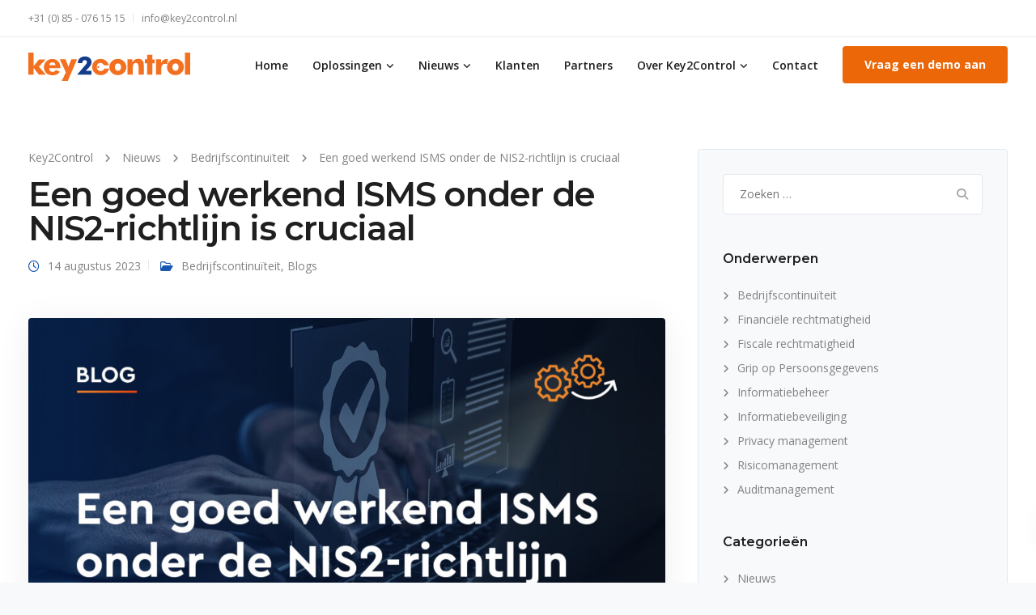

--- FILE ---
content_type: text/html; charset=UTF-8
request_url: https://key2control.nl/een-goed-werkend-isms-onder-de-nis2-richtlijn-is-cruciaal/
body_size: 36870
content:
<!DOCTYPE html>
<html lang="nl-NL">
    <head>
        <meta charset="UTF-8">
<script>
var gform;gform||(document.addEventListener("gform_main_scripts_loaded",function(){gform.scriptsLoaded=!0}),document.addEventListener("gform/theme/scripts_loaded",function(){gform.themeScriptsLoaded=!0}),window.addEventListener("DOMContentLoaded",function(){gform.domLoaded=!0}),gform={domLoaded:!1,scriptsLoaded:!1,themeScriptsLoaded:!1,isFormEditor:()=>"function"==typeof InitializeEditor,callIfLoaded:function(o){return!(!gform.domLoaded||!gform.scriptsLoaded||!gform.themeScriptsLoaded&&!gform.isFormEditor()||(gform.isFormEditor()&&console.warn("The use of gform.initializeOnLoaded() is deprecated in the form editor context and will be removed in Gravity Forms 3.1."),o(),0))},initializeOnLoaded:function(o){gform.callIfLoaded(o)||(document.addEventListener("gform_main_scripts_loaded",()=>{gform.scriptsLoaded=!0,gform.callIfLoaded(o)}),document.addEventListener("gform/theme/scripts_loaded",()=>{gform.themeScriptsLoaded=!0,gform.callIfLoaded(o)}),window.addEventListener("DOMContentLoaded",()=>{gform.domLoaded=!0,gform.callIfLoaded(o)}))},hooks:{action:{},filter:{}},addAction:function(o,r,e,t){gform.addHook("action",o,r,e,t)},addFilter:function(o,r,e,t){gform.addHook("filter",o,r,e,t)},doAction:function(o){gform.doHook("action",o,arguments)},applyFilters:function(o){return gform.doHook("filter",o,arguments)},removeAction:function(o,r){gform.removeHook("action",o,r)},removeFilter:function(o,r,e){gform.removeHook("filter",o,r,e)},addHook:function(o,r,e,t,n){null==gform.hooks[o][r]&&(gform.hooks[o][r]=[]);var d=gform.hooks[o][r];null==n&&(n=r+"_"+d.length),gform.hooks[o][r].push({tag:n,callable:e,priority:t=null==t?10:t})},doHook:function(r,o,e){var t;if(e=Array.prototype.slice.call(e,1),null!=gform.hooks[r][o]&&((o=gform.hooks[r][o]).sort(function(o,r){return o.priority-r.priority}),o.forEach(function(o){"function"!=typeof(t=o.callable)&&(t=window[t]),"action"==r?t.apply(null,e):e[0]=t.apply(null,e)})),"filter"==r)return e[0]},removeHook:function(o,r,t,n){var e;null!=gform.hooks[o][r]&&(e=(e=gform.hooks[o][r]).filter(function(o,r,e){return!!(null!=n&&n!=o.tag||null!=t&&t!=o.priority)}),gform.hooks[o][r]=e)}});
</script>

        <meta name="viewport" content="width=device-width, initial-scale=1">
        <link rel="profile" href="https://gmpg.org/xfn/11">

        <meta name='robots' content='index, follow, max-image-preview:large, max-snippet:-1, max-video-preview:-1' />

	<!-- This site is optimized with the Yoast SEO plugin v26.7 - https://yoast.com/wordpress/plugins/seo/ -->
	<title>Een goed werkend ISMS onder de NIS2-richtlijn is cruciaal - Key2Control</title>
<link data-rocket-preload as="style" href="https://fonts.googleapis.com/css?family=Open%20Sans%3A300%2C400%2C600%2C700%26amp%3Bsubset%3Dlatin-ext%7COpen%20Sans%7CMontserrat%3A600%2C400&#038;display=swap" rel="preload">
<link href="https://fonts.googleapis.com/css?family=Open%20Sans%3A300%2C400%2C600%2C700%26amp%3Bsubset%3Dlatin-ext%7COpen%20Sans%7CMontserrat%3A600%2C400&#038;display=swap" media="print" onload="this.media=&#039;all&#039;" rel="stylesheet">
<noscript data-wpr-hosted-gf-parameters=""><link rel="stylesheet" href="https://fonts.googleapis.com/css?family=Open%20Sans%3A300%2C400%2C600%2C700%26amp%3Bsubset%3Dlatin-ext%7COpen%20Sans%7CMontserrat%3A600%2C400&#038;display=swap"></noscript>
	<meta name="description" content="Een goed werkend ISMS is essentieel om jaarlijks binnen de NIS2-richtlijn op aantoonbare wijze verantwoording af te leggen." />
	<link rel="canonical" href="https://key2control.nl/een-goed-werkend-isms-onder-de-nis2-richtlijn-is-cruciaal/" />
	<meta property="og:locale" content="nl_NL" />
	<meta property="og:type" content="article" />
	<meta property="og:title" content="Een goed werkend ISMS onder de NIS2-richtlijn is cruciaal - Key2Control" />
	<meta property="og:description" content="Een goed werkend ISMS is essentieel om jaarlijks binnen de NIS2-richtlijn op aantoonbare wijze verantwoording af te leggen." />
	<meta property="og:url" content="https://key2control.nl/een-goed-werkend-isms-onder-de-nis2-richtlijn-is-cruciaal/" />
	<meta property="og:site_name" content="Key2Control" />
	<meta property="article:published_time" content="2023-08-14T15:14:53+00:00" />
	<meta property="article:modified_time" content="2023-08-31T11:44:13+00:00" />
	<meta property="og:image" content="https://key2control.nl/wp-content/uploads/2023/08/Key2Control_visual_website_1572x882_0823_ISMS.jpg" />
	<meta property="og:image:width" content="1577" />
	<meta property="og:image:height" content="882" />
	<meta property="og:image:type" content="image/jpeg" />
	<meta name="author" content="Sandy Ederveen" />
	<meta name="twitter:card" content="summary_large_image" />
	<meta name="twitter:label1" content="Geschreven door" />
	<meta name="twitter:data1" content="Sandy Ederveen" />
	<meta name="twitter:label2" content="Geschatte leestijd" />
	<meta name="twitter:data2" content="5 minuten" />
	<script type="application/ld+json" class="yoast-schema-graph">{"@context":"https://schema.org","@graph":[{"@type":"Article","@id":"https://key2control.nl/een-goed-werkend-isms-onder-de-nis2-richtlijn-is-cruciaal/#article","isPartOf":{"@id":"https://key2control.nl/een-goed-werkend-isms-onder-de-nis2-richtlijn-is-cruciaal/"},"author":{"name":"Sandy Ederveen","@id":"https://key2control.nl/#/schema/person/e2d9f6eaf23721b3b558780bba127d06"},"headline":"Een goed werkend ISMS onder de NIS2-richtlijn is cruciaal","datePublished":"2023-08-14T15:14:53+00:00","dateModified":"2023-08-31T11:44:13+00:00","mainEntityOfPage":{"@id":"https://key2control.nl/een-goed-werkend-isms-onder-de-nis2-richtlijn-is-cruciaal/"},"wordCount":994,"publisher":{"@id":"https://key2control.nl/#organization"},"image":{"@id":"https://key2control.nl/een-goed-werkend-isms-onder-de-nis2-richtlijn-is-cruciaal/#primaryimage"},"thumbnailUrl":"https://key2control.nl/wp-content/uploads/2023/08/Key2Control_visual_website_1572x882_0823_ISMS.jpg","keywords":["BIO","ISMS","NIS2"],"articleSection":["Bedrijfscontinuïteit","Blogs"],"inLanguage":"nl-NL"},{"@type":"WebPage","@id":"https://key2control.nl/een-goed-werkend-isms-onder-de-nis2-richtlijn-is-cruciaal/","url":"https://key2control.nl/een-goed-werkend-isms-onder-de-nis2-richtlijn-is-cruciaal/","name":"Een goed werkend ISMS onder de NIS2-richtlijn is cruciaal - Key2Control","isPartOf":{"@id":"https://key2control.nl/#website"},"primaryImageOfPage":{"@id":"https://key2control.nl/een-goed-werkend-isms-onder-de-nis2-richtlijn-is-cruciaal/#primaryimage"},"image":{"@id":"https://key2control.nl/een-goed-werkend-isms-onder-de-nis2-richtlijn-is-cruciaal/#primaryimage"},"thumbnailUrl":"https://key2control.nl/wp-content/uploads/2023/08/Key2Control_visual_website_1572x882_0823_ISMS.jpg","datePublished":"2023-08-14T15:14:53+00:00","dateModified":"2023-08-31T11:44:13+00:00","description":"Een goed werkend ISMS is essentieel om jaarlijks binnen de NIS2-richtlijn op aantoonbare wijze verantwoording af te leggen.","breadcrumb":{"@id":"https://key2control.nl/een-goed-werkend-isms-onder-de-nis2-richtlijn-is-cruciaal/#breadcrumb"},"inLanguage":"nl-NL","potentialAction":[{"@type":"ReadAction","target":["https://key2control.nl/een-goed-werkend-isms-onder-de-nis2-richtlijn-is-cruciaal/"]}]},{"@type":"ImageObject","inLanguage":"nl-NL","@id":"https://key2control.nl/een-goed-werkend-isms-onder-de-nis2-richtlijn-is-cruciaal/#primaryimage","url":"https://key2control.nl/wp-content/uploads/2023/08/Key2Control_visual_website_1572x882_0823_ISMS.jpg","contentUrl":"https://key2control.nl/wp-content/uploads/2023/08/Key2Control_visual_website_1572x882_0823_ISMS.jpg","width":1577,"height":882,"caption":"NIS2"},{"@type":"BreadcrumbList","@id":"https://key2control.nl/een-goed-werkend-isms-onder-de-nis2-richtlijn-is-cruciaal/#breadcrumb","itemListElement":[{"@type":"ListItem","position":1,"name":"Home","item":"https://key2control.nl/"},{"@type":"ListItem","position":2,"name":"Nieuws","item":"https://key2control.nl/nieuws/"},{"@type":"ListItem","position":3,"name":"Een goed werkend ISMS onder de NIS2-richtlijn is cruciaal"}]},{"@type":"WebSite","@id":"https://key2control.nl/#website","url":"https://key2control.nl/","name":"Key2Control","description":"Integrale Governance, Risk en Compliance (GRC) software","publisher":{"@id":"https://key2control.nl/#organization"},"potentialAction":[{"@type":"SearchAction","target":{"@type":"EntryPoint","urlTemplate":"https://key2control.nl/?s={search_term_string}"},"query-input":{"@type":"PropertyValueSpecification","valueRequired":true,"valueName":"search_term_string"}}],"inLanguage":"nl-NL"},{"@type":"Organization","@id":"https://key2control.nl/#organization","name":"Key2Control","url":"https://key2control.nl/","logo":{"@type":"ImageObject","inLanguage":"nl-NL","@id":"https://key2control.nl/#/schema/logo/image/","url":"https://key2control.nl/wp-content/uploads/2021/08/logo-key2control.svg","contentUrl":"https://key2control.nl/wp-content/uploads/2021/08/logo-key2control.svg","width":1,"height":1,"caption":"Key2Control"},"image":{"@id":"https://key2control.nl/#/schema/logo/image/"},"sameAs":["https://www.linkedin.com/company/key2control/"]},{"@type":"Person","@id":"https://key2control.nl/#/schema/person/e2d9f6eaf23721b3b558780bba127d06","name":"Sandy Ederveen","image":{"@type":"ImageObject","inLanguage":"nl-NL","@id":"https://key2control.nl/#/schema/person/image/","url":"https://secure.gravatar.com/avatar/1c20dd761fa7cdfa25c4733a375736023bc9bba0d296d43614ea09d6021a2bcc?s=96&d=mm&r=g","contentUrl":"https://secure.gravatar.com/avatar/1c20dd761fa7cdfa25c4733a375736023bc9bba0d296d43614ea09d6021a2bcc?s=96&d=mm&r=g","caption":"Sandy Ederveen"},"url":"https://key2control.nl/author/sandy/"}]}</script>
	<!-- / Yoast SEO plugin. -->


<link rel='dns-prefetch' href='//www.google.com' />
<link rel='dns-prefetch' href='//www.googletagmanager.com' />
<link rel='dns-prefetch' href='//fonts.googleapis.com' />
<link href='https://fonts.gstatic.com' crossorigin rel='preconnect' />
<link rel="alternate" type="application/rss+xml" title="Key2Control &raquo; feed" href="https://key2control.nl/feed/" />
<link rel="alternate" type="application/rss+xml" title="Key2Control &raquo; reacties feed" href="https://key2control.nl/comments/feed/" />
<link rel="alternate" title="oEmbed (JSON)" type="application/json+oembed" href="https://key2control.nl/wp-json/oembed/1.0/embed?url=https%3A%2F%2Fkey2control.nl%2Feen-goed-werkend-isms-onder-de-nis2-richtlijn-is-cruciaal%2F" />
<link rel="alternate" title="oEmbed (XML)" type="text/xml+oembed" href="https://key2control.nl/wp-json/oembed/1.0/embed?url=https%3A%2F%2Fkey2control.nl%2Feen-goed-werkend-isms-onder-de-nis2-richtlijn-is-cruciaal%2F&#038;format=xml" />
		<!-- This site uses the Google Analytics by MonsterInsights plugin v9.11.1 - Using Analytics tracking - https://www.monsterinsights.com/ -->
							<script src="//www.googletagmanager.com/gtag/js?id=G-GSRRPTSCVN"  data-cfasync="false" data-wpfc-render="false" async></script>
			<script data-cfasync="false" data-wpfc-render="false">
				var mi_version = '9.11.1';
				var mi_track_user = true;
				var mi_no_track_reason = '';
								var MonsterInsightsDefaultLocations = {"page_location":"https:\/\/key2control.nl\/een-goed-werkend-isms-onder-de-nis2-richtlijn-is-cruciaal\/"};
								if ( typeof MonsterInsightsPrivacyGuardFilter === 'function' ) {
					var MonsterInsightsLocations = (typeof MonsterInsightsExcludeQuery === 'object') ? MonsterInsightsPrivacyGuardFilter( MonsterInsightsExcludeQuery ) : MonsterInsightsPrivacyGuardFilter( MonsterInsightsDefaultLocations );
				} else {
					var MonsterInsightsLocations = (typeof MonsterInsightsExcludeQuery === 'object') ? MonsterInsightsExcludeQuery : MonsterInsightsDefaultLocations;
				}

								var disableStrs = [
										'ga-disable-G-GSRRPTSCVN',
									];

				/* Function to detect opted out users */
				function __gtagTrackerIsOptedOut() {
					for (var index = 0; index < disableStrs.length; index++) {
						if (document.cookie.indexOf(disableStrs[index] + '=true') > -1) {
							return true;
						}
					}

					return false;
				}

				/* Disable tracking if the opt-out cookie exists. */
				if (__gtagTrackerIsOptedOut()) {
					for (var index = 0; index < disableStrs.length; index++) {
						window[disableStrs[index]] = true;
					}
				}

				/* Opt-out function */
				function __gtagTrackerOptout() {
					for (var index = 0; index < disableStrs.length; index++) {
						document.cookie = disableStrs[index] + '=true; expires=Thu, 31 Dec 2099 23:59:59 UTC; path=/';
						window[disableStrs[index]] = true;
					}
				}

				if ('undefined' === typeof gaOptout) {
					function gaOptout() {
						__gtagTrackerOptout();
					}
				}
								window.dataLayer = window.dataLayer || [];

				window.MonsterInsightsDualTracker = {
					helpers: {},
					trackers: {},
				};
				if (mi_track_user) {
					function __gtagDataLayer() {
						dataLayer.push(arguments);
					}

					function __gtagTracker(type, name, parameters) {
						if (!parameters) {
							parameters = {};
						}

						if (parameters.send_to) {
							__gtagDataLayer.apply(null, arguments);
							return;
						}

						if (type === 'event') {
														parameters.send_to = monsterinsights_frontend.v4_id;
							var hookName = name;
							if (typeof parameters['event_category'] !== 'undefined') {
								hookName = parameters['event_category'] + ':' + name;
							}

							if (typeof MonsterInsightsDualTracker.trackers[hookName] !== 'undefined') {
								MonsterInsightsDualTracker.trackers[hookName](parameters);
							} else {
								__gtagDataLayer('event', name, parameters);
							}
							
						} else {
							__gtagDataLayer.apply(null, arguments);
						}
					}

					__gtagTracker('js', new Date());
					__gtagTracker('set', {
						'developer_id.dZGIzZG': true,
											});
					if ( MonsterInsightsLocations.page_location ) {
						__gtagTracker('set', MonsterInsightsLocations);
					}
										__gtagTracker('config', 'G-GSRRPTSCVN', {"forceSSL":"true","link_attribution":"true"} );
										window.gtag = __gtagTracker;										(function () {
						/* https://developers.google.com/analytics/devguides/collection/analyticsjs/ */
						/* ga and __gaTracker compatibility shim. */
						var noopfn = function () {
							return null;
						};
						var newtracker = function () {
							return new Tracker();
						};
						var Tracker = function () {
							return null;
						};
						var p = Tracker.prototype;
						p.get = noopfn;
						p.set = noopfn;
						p.send = function () {
							var args = Array.prototype.slice.call(arguments);
							args.unshift('send');
							__gaTracker.apply(null, args);
						};
						var __gaTracker = function () {
							var len = arguments.length;
							if (len === 0) {
								return;
							}
							var f = arguments[len - 1];
							if (typeof f !== 'object' || f === null || typeof f.hitCallback !== 'function') {
								if ('send' === arguments[0]) {
									var hitConverted, hitObject = false, action;
									if ('event' === arguments[1]) {
										if ('undefined' !== typeof arguments[3]) {
											hitObject = {
												'eventAction': arguments[3],
												'eventCategory': arguments[2],
												'eventLabel': arguments[4],
												'value': arguments[5] ? arguments[5] : 1,
											}
										}
									}
									if ('pageview' === arguments[1]) {
										if ('undefined' !== typeof arguments[2]) {
											hitObject = {
												'eventAction': 'page_view',
												'page_path': arguments[2],
											}
										}
									}
									if (typeof arguments[2] === 'object') {
										hitObject = arguments[2];
									}
									if (typeof arguments[5] === 'object') {
										Object.assign(hitObject, arguments[5]);
									}
									if ('undefined' !== typeof arguments[1].hitType) {
										hitObject = arguments[1];
										if ('pageview' === hitObject.hitType) {
											hitObject.eventAction = 'page_view';
										}
									}
									if (hitObject) {
										action = 'timing' === arguments[1].hitType ? 'timing_complete' : hitObject.eventAction;
										hitConverted = mapArgs(hitObject);
										__gtagTracker('event', action, hitConverted);
									}
								}
								return;
							}

							function mapArgs(args) {
								var arg, hit = {};
								var gaMap = {
									'eventCategory': 'event_category',
									'eventAction': 'event_action',
									'eventLabel': 'event_label',
									'eventValue': 'event_value',
									'nonInteraction': 'non_interaction',
									'timingCategory': 'event_category',
									'timingVar': 'name',
									'timingValue': 'value',
									'timingLabel': 'event_label',
									'page': 'page_path',
									'location': 'page_location',
									'title': 'page_title',
									'referrer' : 'page_referrer',
								};
								for (arg in args) {
																		if (!(!args.hasOwnProperty(arg) || !gaMap.hasOwnProperty(arg))) {
										hit[gaMap[arg]] = args[arg];
									} else {
										hit[arg] = args[arg];
									}
								}
								return hit;
							}

							try {
								f.hitCallback();
							} catch (ex) {
							}
						};
						__gaTracker.create = newtracker;
						__gaTracker.getByName = newtracker;
						__gaTracker.getAll = function () {
							return [];
						};
						__gaTracker.remove = noopfn;
						__gaTracker.loaded = true;
						window['__gaTracker'] = __gaTracker;
					})();
									} else {
										console.log("");
					(function () {
						function __gtagTracker() {
							return null;
						}

						window['__gtagTracker'] = __gtagTracker;
						window['gtag'] = __gtagTracker;
					})();
									}
			</script>
							<!-- / Google Analytics by MonsterInsights -->
		<style id='wp-img-auto-sizes-contain-inline-css'>
img:is([sizes=auto i],[sizes^="auto," i]){contain-intrinsic-size:3000px 1500px}
/*# sourceURL=wp-img-auto-sizes-contain-inline-css */
</style>
<link rel='stylesheet' id='bootstrap-css' href='https://key2control.nl/wp-content/themes/leadengine/core/assets/css/global.min.css?ver=5.1' media='all' />
<link rel='stylesheet' id='keydesign-style-css' href='https://key2control.nl/wp-content/themes/leadengine/style.css?ver=6.9' media='all' />
<link rel='stylesheet' id='child-style-css' href='https://key2control.nl/wp-content/themes/leadengine-child/style.css?ver=6.9' media='all' />
<style id='wp-emoji-styles-inline-css'>

	img.wp-smiley, img.emoji {
		display: inline !important;
		border: none !important;
		box-shadow: none !important;
		height: 1em !important;
		width: 1em !important;
		margin: 0 0.07em !important;
		vertical-align: -0.1em !important;
		background: none !important;
		padding: 0 !important;
	}
/*# sourceURL=wp-emoji-styles-inline-css */
</style>
<style id='wp-block-library-inline-css'>
:root{--wp-block-synced-color:#7a00df;--wp-block-synced-color--rgb:122,0,223;--wp-bound-block-color:var(--wp-block-synced-color);--wp-editor-canvas-background:#ddd;--wp-admin-theme-color:#007cba;--wp-admin-theme-color--rgb:0,124,186;--wp-admin-theme-color-darker-10:#006ba1;--wp-admin-theme-color-darker-10--rgb:0,107,160.5;--wp-admin-theme-color-darker-20:#005a87;--wp-admin-theme-color-darker-20--rgb:0,90,135;--wp-admin-border-width-focus:2px}@media (min-resolution:192dpi){:root{--wp-admin-border-width-focus:1.5px}}.wp-element-button{cursor:pointer}:root .has-very-light-gray-background-color{background-color:#eee}:root .has-very-dark-gray-background-color{background-color:#313131}:root .has-very-light-gray-color{color:#eee}:root .has-very-dark-gray-color{color:#313131}:root .has-vivid-green-cyan-to-vivid-cyan-blue-gradient-background{background:linear-gradient(135deg,#00d084,#0693e3)}:root .has-purple-crush-gradient-background{background:linear-gradient(135deg,#34e2e4,#4721fb 50%,#ab1dfe)}:root .has-hazy-dawn-gradient-background{background:linear-gradient(135deg,#faaca8,#dad0ec)}:root .has-subdued-olive-gradient-background{background:linear-gradient(135deg,#fafae1,#67a671)}:root .has-atomic-cream-gradient-background{background:linear-gradient(135deg,#fdd79a,#004a59)}:root .has-nightshade-gradient-background{background:linear-gradient(135deg,#330968,#31cdcf)}:root .has-midnight-gradient-background{background:linear-gradient(135deg,#020381,#2874fc)}:root{--wp--preset--font-size--normal:16px;--wp--preset--font-size--huge:42px}.has-regular-font-size{font-size:1em}.has-larger-font-size{font-size:2.625em}.has-normal-font-size{font-size:var(--wp--preset--font-size--normal)}.has-huge-font-size{font-size:var(--wp--preset--font-size--huge)}.has-text-align-center{text-align:center}.has-text-align-left{text-align:left}.has-text-align-right{text-align:right}.has-fit-text{white-space:nowrap!important}#end-resizable-editor-section{display:none}.aligncenter{clear:both}.items-justified-left{justify-content:flex-start}.items-justified-center{justify-content:center}.items-justified-right{justify-content:flex-end}.items-justified-space-between{justify-content:space-between}.screen-reader-text{border:0;clip-path:inset(50%);height:1px;margin:-1px;overflow:hidden;padding:0;position:absolute;width:1px;word-wrap:normal!important}.screen-reader-text:focus{background-color:#ddd;clip-path:none;color:#444;display:block;font-size:1em;height:auto;left:5px;line-height:normal;padding:15px 23px 14px;text-decoration:none;top:5px;width:auto;z-index:100000}html :where(.has-border-color){border-style:solid}html :where([style*=border-top-color]){border-top-style:solid}html :where([style*=border-right-color]){border-right-style:solid}html :where([style*=border-bottom-color]){border-bottom-style:solid}html :where([style*=border-left-color]){border-left-style:solid}html :where([style*=border-width]){border-style:solid}html :where([style*=border-top-width]){border-top-style:solid}html :where([style*=border-right-width]){border-right-style:solid}html :where([style*=border-bottom-width]){border-bottom-style:solid}html :where([style*=border-left-width]){border-left-style:solid}html :where(img[class*=wp-image-]){height:auto;max-width:100%}:where(figure){margin:0 0 1em}html :where(.is-position-sticky){--wp-admin--admin-bar--position-offset:var(--wp-admin--admin-bar--height,0px)}@media screen and (max-width:600px){html :where(.is-position-sticky){--wp-admin--admin-bar--position-offset:0px}}

/*# sourceURL=wp-block-library-inline-css */
</style><style id='global-styles-inline-css'>
:root{--wp--preset--aspect-ratio--square: 1;--wp--preset--aspect-ratio--4-3: 4/3;--wp--preset--aspect-ratio--3-4: 3/4;--wp--preset--aspect-ratio--3-2: 3/2;--wp--preset--aspect-ratio--2-3: 2/3;--wp--preset--aspect-ratio--16-9: 16/9;--wp--preset--aspect-ratio--9-16: 9/16;--wp--preset--color--black: #000000;--wp--preset--color--cyan-bluish-gray: #abb8c3;--wp--preset--color--white: #ffffff;--wp--preset--color--pale-pink: #f78da7;--wp--preset--color--vivid-red: #cf2e2e;--wp--preset--color--luminous-vivid-orange: #ff6900;--wp--preset--color--luminous-vivid-amber: #fcb900;--wp--preset--color--light-green-cyan: #7bdcb5;--wp--preset--color--vivid-green-cyan: #00d084;--wp--preset--color--pale-cyan-blue: #8ed1fc;--wp--preset--color--vivid-cyan-blue: #0693e3;--wp--preset--color--vivid-purple: #9b51e0;--wp--preset--gradient--vivid-cyan-blue-to-vivid-purple: linear-gradient(135deg,rgb(6,147,227) 0%,rgb(155,81,224) 100%);--wp--preset--gradient--light-green-cyan-to-vivid-green-cyan: linear-gradient(135deg,rgb(122,220,180) 0%,rgb(0,208,130) 100%);--wp--preset--gradient--luminous-vivid-amber-to-luminous-vivid-orange: linear-gradient(135deg,rgb(252,185,0) 0%,rgb(255,105,0) 100%);--wp--preset--gradient--luminous-vivid-orange-to-vivid-red: linear-gradient(135deg,rgb(255,105,0) 0%,rgb(207,46,46) 100%);--wp--preset--gradient--very-light-gray-to-cyan-bluish-gray: linear-gradient(135deg,rgb(238,238,238) 0%,rgb(169,184,195) 100%);--wp--preset--gradient--cool-to-warm-spectrum: linear-gradient(135deg,rgb(74,234,220) 0%,rgb(151,120,209) 20%,rgb(207,42,186) 40%,rgb(238,44,130) 60%,rgb(251,105,98) 80%,rgb(254,248,76) 100%);--wp--preset--gradient--blush-light-purple: linear-gradient(135deg,rgb(255,206,236) 0%,rgb(152,150,240) 100%);--wp--preset--gradient--blush-bordeaux: linear-gradient(135deg,rgb(254,205,165) 0%,rgb(254,45,45) 50%,rgb(107,0,62) 100%);--wp--preset--gradient--luminous-dusk: linear-gradient(135deg,rgb(255,203,112) 0%,rgb(199,81,192) 50%,rgb(65,88,208) 100%);--wp--preset--gradient--pale-ocean: linear-gradient(135deg,rgb(255,245,203) 0%,rgb(182,227,212) 50%,rgb(51,167,181) 100%);--wp--preset--gradient--electric-grass: linear-gradient(135deg,rgb(202,248,128) 0%,rgb(113,206,126) 100%);--wp--preset--gradient--midnight: linear-gradient(135deg,rgb(2,3,129) 0%,rgb(40,116,252) 100%);--wp--preset--font-size--small: 13px;--wp--preset--font-size--medium: 20px;--wp--preset--font-size--large: 36px;--wp--preset--font-size--x-large: 42px;--wp--preset--spacing--20: 0.44rem;--wp--preset--spacing--30: 0.67rem;--wp--preset--spacing--40: 1rem;--wp--preset--spacing--50: 1.5rem;--wp--preset--spacing--60: 2.25rem;--wp--preset--spacing--70: 3.38rem;--wp--preset--spacing--80: 5.06rem;--wp--preset--shadow--natural: 6px 6px 9px rgba(0, 0, 0, 0.2);--wp--preset--shadow--deep: 12px 12px 50px rgba(0, 0, 0, 0.4);--wp--preset--shadow--sharp: 6px 6px 0px rgba(0, 0, 0, 0.2);--wp--preset--shadow--outlined: 6px 6px 0px -3px rgb(255, 255, 255), 6px 6px rgb(0, 0, 0);--wp--preset--shadow--crisp: 6px 6px 0px rgb(0, 0, 0);}:where(.is-layout-flex){gap: 0.5em;}:where(.is-layout-grid){gap: 0.5em;}body .is-layout-flex{display: flex;}.is-layout-flex{flex-wrap: wrap;align-items: center;}.is-layout-flex > :is(*, div){margin: 0;}body .is-layout-grid{display: grid;}.is-layout-grid > :is(*, div){margin: 0;}:where(.wp-block-columns.is-layout-flex){gap: 2em;}:where(.wp-block-columns.is-layout-grid){gap: 2em;}:where(.wp-block-post-template.is-layout-flex){gap: 1.25em;}:where(.wp-block-post-template.is-layout-grid){gap: 1.25em;}.has-black-color{color: var(--wp--preset--color--black) !important;}.has-cyan-bluish-gray-color{color: var(--wp--preset--color--cyan-bluish-gray) !important;}.has-white-color{color: var(--wp--preset--color--white) !important;}.has-pale-pink-color{color: var(--wp--preset--color--pale-pink) !important;}.has-vivid-red-color{color: var(--wp--preset--color--vivid-red) !important;}.has-luminous-vivid-orange-color{color: var(--wp--preset--color--luminous-vivid-orange) !important;}.has-luminous-vivid-amber-color{color: var(--wp--preset--color--luminous-vivid-amber) !important;}.has-light-green-cyan-color{color: var(--wp--preset--color--light-green-cyan) !important;}.has-vivid-green-cyan-color{color: var(--wp--preset--color--vivid-green-cyan) !important;}.has-pale-cyan-blue-color{color: var(--wp--preset--color--pale-cyan-blue) !important;}.has-vivid-cyan-blue-color{color: var(--wp--preset--color--vivid-cyan-blue) !important;}.has-vivid-purple-color{color: var(--wp--preset--color--vivid-purple) !important;}.has-black-background-color{background-color: var(--wp--preset--color--black) !important;}.has-cyan-bluish-gray-background-color{background-color: var(--wp--preset--color--cyan-bluish-gray) !important;}.has-white-background-color{background-color: var(--wp--preset--color--white) !important;}.has-pale-pink-background-color{background-color: var(--wp--preset--color--pale-pink) !important;}.has-vivid-red-background-color{background-color: var(--wp--preset--color--vivid-red) !important;}.has-luminous-vivid-orange-background-color{background-color: var(--wp--preset--color--luminous-vivid-orange) !important;}.has-luminous-vivid-amber-background-color{background-color: var(--wp--preset--color--luminous-vivid-amber) !important;}.has-light-green-cyan-background-color{background-color: var(--wp--preset--color--light-green-cyan) !important;}.has-vivid-green-cyan-background-color{background-color: var(--wp--preset--color--vivid-green-cyan) !important;}.has-pale-cyan-blue-background-color{background-color: var(--wp--preset--color--pale-cyan-blue) !important;}.has-vivid-cyan-blue-background-color{background-color: var(--wp--preset--color--vivid-cyan-blue) !important;}.has-vivid-purple-background-color{background-color: var(--wp--preset--color--vivid-purple) !important;}.has-black-border-color{border-color: var(--wp--preset--color--black) !important;}.has-cyan-bluish-gray-border-color{border-color: var(--wp--preset--color--cyan-bluish-gray) !important;}.has-white-border-color{border-color: var(--wp--preset--color--white) !important;}.has-pale-pink-border-color{border-color: var(--wp--preset--color--pale-pink) !important;}.has-vivid-red-border-color{border-color: var(--wp--preset--color--vivid-red) !important;}.has-luminous-vivid-orange-border-color{border-color: var(--wp--preset--color--luminous-vivid-orange) !important;}.has-luminous-vivid-amber-border-color{border-color: var(--wp--preset--color--luminous-vivid-amber) !important;}.has-light-green-cyan-border-color{border-color: var(--wp--preset--color--light-green-cyan) !important;}.has-vivid-green-cyan-border-color{border-color: var(--wp--preset--color--vivid-green-cyan) !important;}.has-pale-cyan-blue-border-color{border-color: var(--wp--preset--color--pale-cyan-blue) !important;}.has-vivid-cyan-blue-border-color{border-color: var(--wp--preset--color--vivid-cyan-blue) !important;}.has-vivid-purple-border-color{border-color: var(--wp--preset--color--vivid-purple) !important;}.has-vivid-cyan-blue-to-vivid-purple-gradient-background{background: var(--wp--preset--gradient--vivid-cyan-blue-to-vivid-purple) !important;}.has-light-green-cyan-to-vivid-green-cyan-gradient-background{background: var(--wp--preset--gradient--light-green-cyan-to-vivid-green-cyan) !important;}.has-luminous-vivid-amber-to-luminous-vivid-orange-gradient-background{background: var(--wp--preset--gradient--luminous-vivid-amber-to-luminous-vivid-orange) !important;}.has-luminous-vivid-orange-to-vivid-red-gradient-background{background: var(--wp--preset--gradient--luminous-vivid-orange-to-vivid-red) !important;}.has-very-light-gray-to-cyan-bluish-gray-gradient-background{background: var(--wp--preset--gradient--very-light-gray-to-cyan-bluish-gray) !important;}.has-cool-to-warm-spectrum-gradient-background{background: var(--wp--preset--gradient--cool-to-warm-spectrum) !important;}.has-blush-light-purple-gradient-background{background: var(--wp--preset--gradient--blush-light-purple) !important;}.has-blush-bordeaux-gradient-background{background: var(--wp--preset--gradient--blush-bordeaux) !important;}.has-luminous-dusk-gradient-background{background: var(--wp--preset--gradient--luminous-dusk) !important;}.has-pale-ocean-gradient-background{background: var(--wp--preset--gradient--pale-ocean) !important;}.has-electric-grass-gradient-background{background: var(--wp--preset--gradient--electric-grass) !important;}.has-midnight-gradient-background{background: var(--wp--preset--gradient--midnight) !important;}.has-small-font-size{font-size: var(--wp--preset--font-size--small) !important;}.has-medium-font-size{font-size: var(--wp--preset--font-size--medium) !important;}.has-large-font-size{font-size: var(--wp--preset--font-size--large) !important;}.has-x-large-font-size{font-size: var(--wp--preset--font-size--x-large) !important;}
/*# sourceURL=global-styles-inline-css */
</style>

<style id='classic-theme-styles-inline-css'>
/*! This file is auto-generated */
.wp-block-button__link{color:#fff;background-color:#32373c;border-radius:9999px;box-shadow:none;text-decoration:none;padding:calc(.667em + 2px) calc(1.333em + 2px);font-size:1.125em}.wp-block-file__button{background:#32373c;color:#fff;text-decoration:none}
/*# sourceURL=/wp-includes/css/classic-themes.min.css */
</style>
<link rel='stylesheet' id='wp-components-css' href='https://key2control.nl/wp-includes/css/dist/components/style.min.css?ver=6.9' media='all' />
<link rel='stylesheet' id='wp-preferences-css' href='https://key2control.nl/wp-includes/css/dist/preferences/style.min.css?ver=6.9' media='all' />
<link rel='stylesheet' id='wp-block-editor-css' href='https://key2control.nl/wp-includes/css/dist/block-editor/style.min.css?ver=6.9' media='all' />
<link rel='stylesheet' id='popup-maker-block-library-style-css' href='https://key2control.nl/wp-content/plugins/popup-maker/dist/packages/block-library-style.css?ver=dbea705cfafe089d65f1' media='all' />
<link rel='stylesheet' id='cool-tag-cloud-css' href='https://key2control.nl/wp-content/plugins/cool-tag-cloud/inc/cool-tag-cloud.css?ver=2.25' media='all' />
<link rel='stylesheet' id='kd_addon_style-css' href='https://key2control.nl/wp-content/plugins/keydesign-addon/assets/css/kd_vc_front.css?ver=6.9' media='all' />
<style id='kd_addon_style-inline-css'>
.tt_button:hover .iconita,.tt_button.second-style .iconita,#single-page #comments input[type="submit"]:hover,.tt_button.tt_secondary_button,.tt_button.tt_secondary_button .iconita,.team-carousel .owl-item .team-member.design-creative .team-socials a,.es-accordion .es-time,.content-area .vc_grid-filter>.vc_grid-filter-item.vc_active>span,.content-area .vc_grid-filter>.vc_grid-filter-item:hover>span,.format-quote .entry-wrapper:before,.large-counter .kd_counter_units,.footer_widget .redux-social-media-list i,#single-page .bbp-login-form .user-submit:hover,.menubar #main-menu .navbar-nav .mega-menu.menu-item-has-children .dropdown > a,.key-icon-box .ib-link a,#popup-modal .close:hover,body.maintenance-mode .container h2,blockquote:before,.port-prev.tt_button,.port-next.tt_button,.upper-footer .socials-widget a:hover .fab,.woocommerce .woocommerce-form-login .button:hover,.footer_widget ul a:hover,.side-content-text ul li:before,span.bbp-admin-links a:hover,#bbpress-forums #bbp-single-user-details #bbp-user-navigation a:hover,.vc_grid-item-mini .vc_gitem-post-data.vc_gitem-post-data-source-post_date div:before,.vc_grid-item-mini .vc_gitem-post-data.vc_gitem-post-data-source-post_author a:before,.vc_grid-item-mini .blog-detailed-grid .vc_btn3-container:hover a,.feature-sections-wrapper .feature-sections-tabs .nav-tabs a:hover,.topbar-lang-switcher ul li a:hover span,.feature-sections-wrapper .feature-sections-tabs .nav-tabs li.active a,.owl-nav div:hover,div.bbp-breadcrumb a:hover,#bbpress-forums div.bbp-topic-author a.bbp-author-name,#bbpress-forums div.bbp-reply-author a.bbp-author-name,.kd_pie_chart .pc_percent_container,.kd_pie_chart .kd-piechart-icon,.woocommerce .checkout_coupon .button:hover:hover,.woocommerce-page #payment #place_order:hover,.team-member.design-minimal .team-socials a,.woocommerce-cart #single-page table.cart .button:hover,.woocommerce-cart #single-page table.cart .button[name=update_cart]:hover,.woocommerce-account #single-page .woocommerce-Button[name=save_account_details]:hover,.woocommerce-account #single-page .woocommerce-message .woocommerce-Button:hover,.wpb-js-composer .vc_tta-container .vc_tta-color-white.vc_tta-style-modern .vc_tta-tab.vc_active a,.team-member.design-two:hover .team-socials .fab:hover,.team-member.design-two .team-socials .fab:hover,#single-page .return-to-shop a:hover,.woocommerce-error a,.woocommerce-info a,.woocommerce-message a,.woocommerce-cart .wc-proceed-to-checkout a.checkout-button:hover,.navbar-nav li.dropdown:hover .dropdown-menu:hover li a:hover,.woocommerce ul.products li.product h2:hover,.keydesign-cart .buttons .btn,.woocommerce .keydesign-cart .buttons .btn,.woocommerce #payment #place_order:hover,.woocommerce-page #payment #place_order:hover,.portfolio-meta.share-meta .fab:hover,.woocommerce-account #single-page .woocommerce-Button:hover,.woocommerce #respond input#submit:hover,.woocommerce-page ul.products li.product.woo-minimal-style .button:hover,.woocommerce-page ul.products li.product.woo-minimal-style .added_to_cart:hover,.blog_widget ul li a:hover,#posts-content .entry-meta a:hover,.breadcrumbs a:hover,.woocommerce a.button:hover,.keydesign-cart:hover .cart-icon,#comments input[type="submit"]:hover,.search-submit:hover,.blog-single-content .tags a,.lower-footer a:hover,#posts-content .post .blog-single-title a:hover,#posts-content.blog-minimal-list .blog-single-title a:hover,#posts-content.blog-img-left-list .blog-single-title a:hover,.socials-widget a:hover .fab,.socials-widget a:hover,#customizer .leadengine-tooltip,.footer_widget .menu li a:hover,.row .vc_toggle_size_md.vc_toggle_simple .vc_toggle_title:hover h4,#single-page .single-page-content .widget ul li a:hover,#comments .reply a:hover,#comments .comment-meta a:hover,#kd-slider .secondary_slider,#single-page .single-page-content .widget ul li.current-menu-item a,.team-socials .fab:hover,#posts-content .post .tt_button:hover i,#posts-content .post .tt_button:hover,.topbar-socials a:hover .fab,.pricing .pricing-price,.pricing-table .tt_button,.topbar-phone .iconsmind-Telephone ,.topbar-email .iconsmind-Mail,.modal-content-contact .key-icon-box .service-heading a:hover,.pricing-table.active .tt_button:hover,.footer-business-content a:hover,.vc_grid-item-mini .vc_gitem-zone .vc_btn3.vc_btn3-style-custom,.star-rating span,.es-accordion .es-heading h4 a:hover,.keydesign-cart ul.product_list_widget .cart-item:hover,.woocommerce .keydesign-cart ul.product_list_widget .cart-item:hover,#customizer .options a:hover i,.woocommerce .price_slider_wrapper .price_slider_amount .button,#customizer .options a:hover,#single-page input[type="submit"]:hover,#posts-content .post input[type="submit"]:hover,.active .pricing-option i,#comments .reply a:hover,.meta-content .tags a:hover,.navigation.pagination .next,.woocommerce-cart#single-page table.cart .product-name a:hover,.navigation.pagination .prev,.woocommerce span.onsale,.product_meta a:hover,.tags a:hover,.tagcloud a:hover,.tt_button.second-style,.lower-footer .pull-right a:hover,.woocommerce-review-link:hover,.upper-footer .modal-menu-item,.kd_pie_chart .pc-link a:hover,.vc_grid-item-mini .vc_gitem_row .vc_gitem-col h4:hover,.fa,.fab,.fad,.fal,.far,.fas,.wpcf7 .wpcf7-submit:hover,.contact .wpcf7-response-output,.video-bg .secondary-button:hover,#headerbg li a.active,#headerbg li a.active:hover,.footer-nav a:hover ,.wpb_wrapper .menu a:hover ,.text-danger,.blog_widget ul li a:before,.pricing i,.content-area .vc_grid .vc_gitem-zone-c .vc_general,code,#single-page .single-page-content ul li:before,.subscribe-form header .wpcf7-submit,#posts-content .page-content ul li:before,.chart-content .nc-icon-outline,.chart,.row .vc_custom_heading a:hover,.secondary-button-inverse,.primary-button.button-inverse:hover,.primary-button,a,.woocommerce-account #single-page .woocommerce-Button:hover,.kd-process-steps .pss-step-number span,.navbar-default .navbar-nav .active > a,.navbar-default.navbar-shrink .nav li.active > a,.pss-link a:hover,.woocommerce-cart #single-page .cart_totals table td,.kd_number_string,.featured_content_parent .active-elem h4,.testimonials.slider .tt-container:before,.tt_button:hover,#wrapper .woocommerce-message .button:hover,.woocommerce-message .button:hover,.nc-icon-outline,.woocommerce ul.products li.product h3:hover,.wpb_text_column ol>li:before,.wpb_text_column ul>li:before,.key-icon-box .ib-link a:hover {color: #1658AF;}.pricing-table.DetailedStyle .pricing .pricing-price {color: #1658AF!important;}.kd-process-steps.process-checkbox-template .pss-item:before,.kd-process-steps.process-checkbox-template,.kd-separator,.kd-separator .kd-separator-line {border-color: #1658AF;}#single-page .bbp-login-form .user-submit,.bbpress #user-submit,.gform_wrapper .gform_footer input.button,.gform_wrapper .gform_footer input[type=submit],input[type="button"].ninja-forms-field,.modal-content-inner .wpcf7-submit:hover,.searchform #searchsubmit,#kd-slider,.kd-contact-form.light_background .wpcf7 .wpcf7-submit,.footer-newsletter-form .wpcf7 .wpcf7-submit,.kd_progressbarfill,.phone-wrapper,.wpb_wrapper #loginform .button,.woocommerce input.button,.woocommerce-account #single-page .woocommerce-Button,.testimonial-cards .center .tcards_message,.email-wrapper,.woocommerce ul.products li.product .added_to_cart:hover,.footer-business-info.footer-socials a:hover,#comments input[type="submit"],.parallax.with-overlay:after,.content-area .vc_grid-filter>.vc_grid-filter-item span:after,.tt_button.tt_secondary_button:hover,.pricing-table .tt_button:hover,.tt_button.second-style:hover,.pricing-table.active .tt_button,#customizer .screenshot a,.heading-separator,.port-prev.tt_button:hover,.port-next.tt_button:hover,.owl-buttons div:hover,.row .vc_toggle_default .vc_toggle_icon,.row .vc_toggle_default .vc_toggle_icon::after,.row .vc_toggle_default .vc_toggle_icon::before,.woocommerce #respond input#submit,.woocommerce a.button,.woocommerce nav.woocommerce-pagination ul li a:hover,.upper-footer .modal-menu-item:hover,.contact-map-container .toggle-map,.portfolio-item .portfolio-content,.tt_button,.owl-dot span,.woocommerce a.remove:hover,.pricing .secondary-button.secondary-button-inverse:hover,.with-overlay .parallax-overlay,.secondary-button.secondary-button-inverse:hover,.secondary-button,#kd-slider .bullet-bar.tparrows,.primary-button.button-inverse,#posts-content .post input[type="submit"],.btn-xl,.with-overlay,.vc_grid-item-mini .vc_gitem-zone .vc_btn3.vc_btn3-style-custom:hover,.woocommerce #wrapper .price_slider_wrapper .ui-slider-horizontal .ui-slider-range,.separator,.woocommerce button.button,.cb-container.cb_main_color:hover,.keydesign-cart .buttons .btn:hover,.woocommerce .keydesign-cart .buttons .btn:hover,.woocommerce ul.products li.product .button:hover,.woocommerce-account.woocommerce-orders #single-page .woocommerce-message .woocommerce-Button,#single-page #comments input[type="submit"]:hover,.contact-map-container .toggle-map:hover,.wpcf7 .wpcf7-submit:hover,.owl-dot span,.features-tabs .tab.active,.content-area .vc_grid .vc-gitem-zone-height-mode-auto.vc_gitem-zone.vc_gitem-zone-a:before,.row .vc_toggle_simple .vc_toggle_title:hover .vc_toggle_icon::after,.row .vc_toggle_simple .vc_toggle_title:hover .vc_toggle_icon::before,.wpcf7 .wpcf7-submit,.navigation.pagination .next:hover,#single-page .vc_col-sm-3 .wpcf7 .wpcf7-submit,.kd-spinner:before,.content-area .vc_grid .vc_gitem-zone-c .vc_general:hover,.content-area .vc_grid-item-mini .vc_gitem-animate-fadeIn .vc_gitem-zone.vc_gitem-zone-a:before,.keydesign-cart .badge,div.wpcf7 .wpcf7-form .ajax-loader,#bbp_search_submit,.woocommerce .price_slider_wrapper .ui-slider .ui-slider-handle,.navigation.pagination .prev:hover,.kd-price-switch input:checked + .price-slider,.timeline-item-wrapper.full-link-card:hover + .timeline-item-arrow + .timeline-item-point,.timeline-item-wrapper.full-link-card .timeline-full-link:hover,.blog-page-numbers li a:hover,.blog-page-numbers li.active a {background-color: #1658AF;}#single-page .bbp-login-form .user-submit,#single-page #comments input[type="submit"]:hover,.navigation.pagination .next,.navigation.pagination .prev,.upper-footer .modal-menu-item,.wpcf7 .wpcf7-submit:hover,.tt_button,.navigation.pagination .next,.navigation.pagination .prev,.woocommerce ul.products li.product .button:hover,.woocommerce .price_slider_wrapper .ui-slider .ui-slider-handle,.pricing.active,.vc_grid-item-mini .vc_gitem-zone .vc_btn3.vc_btn3-style-custom,.primary-button.button-inverse:hover,.primary-button.button-inverse,.keydesign-cart .buttons .btn,.woocommerce .keydesign-cart .buttons .btn,.wpcf7 .wpcf7-submit,.wpb_wrapper #loginform .button,.owl-buttons div:hover,.woocommerce button.button,.woocommerce a.button,.content-area .vc_grid .vc_gitem-zone-c .vc_general,#commentform #submit,.woocommerce ul.products li.product .added_to_cart,.woocommerce input.button,.owl-dot.active span,.owl-dot:hover span {border: 2px solid #1658AF;}div.wpcf7 .wpcf7-form .ajax-loader {border: 5px solid #1658AF;}.modal-content-inner:before{border-right: 12px solid #1658AF;}.page-404 .tt_button,#wrapper .widget-title,.blockquote-reverse,.testimonials.slider.owl-dot.active span,.tags a:hover,.tagcloud a:hover,.contact-map-container .toggle-map:hover,.navigation.pagination .next:hover,.navigation.pagination .prev:hover,.contact .wpcf7-response-output,.video-bg .secondary-button,#single-page .single-page-content .widget .widgettitle,.image-bg .secondary-button,.contact .wpcf7-form-control-wrap textarea.wpcf7-form-control:focus,.contact .wpcf7-form-control-wrap input.wpcf7-form-control:focus,.team-member-down:hover .triangle,.team-member:hover .triangle,.features-tabs .tab.active:after,.tabs-image-left.features-tabs .tab.active:after,.secondary-button-inverse,.wpb-js-composer .vc_tta-container .vc_tta.vc_tta-style-classic .vc_tta-tabs-container .vc_tta-tabs-list li.vc_active a,.vc_separator .vc_sep_holder .vc_sep_line,.timeline-item-wrapper.full-link-card:hover + .timeline-item-arrow {border-color: #1658AF;}.testimonial-cards .center .tcards_message:before {border-color: transparent transparent #1658AF #1658AF;}.testimonial-cards .center .author-bottom .tcards_message:before {border-color: #1658AF transparent transparent #1658AF;}.testimonial-cards .center .author-top .tcards_message:before {border-color: transparent transparent #1658AF #1658AF;}.wpb-js-composer .vc_tta-container.vc_tta-tabs.vc_tta-tabs-position-left .vc_tta-tab:before {border-right: 9px solid #1658AF;}.wpb-js-composer .vc_tta-container .vc_tta.vc_tta-style-classic .vc_tta-tabs-container .vc_tta-tabs-list li:before {border-top: 9px solid #1658AF;}.tt_button.btn_secondary_color.tt_secondary_button:hover,.tt_button.btn_secondary_color {background-color: #EC6708;}.tt_button.btn_secondary_color.tt_secondary_button,.tt_button.btn_secondary_color:hover {color: #EC6708;}.tt_button.btn_secondary_color {border: 2px solid #EC6708;}h1,h2,h3,h4,h5,.wp-block-search .wp-block-search__label,.kd_progress_bar .kd_progb_head .kd-progb-title h4,.wpb-js-composer .vc_tta-container .vc_tta.vc_tta-style-classic .vc_tta-tabs-container .vc_tta-tabs-list li a:hover,.es-accordion .es-heading h4 a,.wpb-js-composer .vc_tta-color-white.vc_tta-style-modern .vc_tta-tab>a:hover,#comments .fn,#comments .fn a,.portfolio-block h4,.rw-author-details h4,.testimonials.slider .author,.vc_grid-item-mini .vc_gitem_row .vc_gitem-col h4,.navbar-default.navbar-shrink .nav li a,.team-content h5,.key-icon-box .service-heading,#wp-calendar caption,.post a:hover,.kd_pie_chart .kd_pc_title,.kd_pie_chart .pc-link a,.testimonials .tt-content h4,.kd-photobox .phb-content h4,.kd-process-steps .pss-text-area h4,.widget-title,.kd-promobox .prb-content h4,.bp-content h4,.reply-title,.product_meta,.blog-header .section-heading,.testimonial-cards .tcards-title,.testimonial-cards .tcards_header .tcards-name,.woocommerce-result-count,.pss-link a,.navbar-default .nav li a,.logged-in .navbar-nav a,.navbar-nav .menu-item a,.woocommerce table.shop_attributes th,.portfolio-block strong,.keydesign-cart .nc-icon-outline-cart,.subscribe input[type="submit"],.es-accordion .es-speaker-container .es-speaker-name,.pricing-title,.woocommerce div.product .woocommerce-tabs ul.tabs li.active a,.woocommerce-cart#single-page table.cart .product-name a,.wpb-js-composer .vc_tta-container .vc_tta-color-white.vc_tta-style-modern .vc_tta-tab>a,.rw_rating .rw-title,.group_table .label,.cb-container.cb_transparent_color:hover .cb-heading,.app-gallery .ag-section-desc h4,.single-post .wpb_text_column strong,.owl-buttons div,#single-page .single-page-content .widget ul li a,.modal-content-contact .key-icon-box .service-heading a,.woocommerce-ordering select,.woocommerce div.product .woocommerce-tabs .panel #reply-title,.page-404 .section-subheading,.showcoupon:hover,.pricing-table.DetailedStyle .pricing .pricing-price,.pricing-table .pricing-img i,.navbar-default .navbar-nav > li > a:hover,.testimonials.slider.with-image .tt-container h6,.socials-widget a:hover .fa,.socials-widget a:hover,.owl-nav div,#comments label,.author-box-wrapper .author-name h6,.keydesign-cart .empty-cart,.play-video .fa-play,.author-website,.post-link:hover,#comments .reply a:hover,.author-desc-wrapper a:hover,.blog-single-content .tags a:hover,.wpb-js-composer .vc_tta-container .vc_tta.vc_tta-style-classic .vc_tta-tabs-container .vc_tta-tabs-list li a:hover,.wpb-js-composer .vc_tta-container .vc_tta.vc_tta-style-classic .vc_tta-tabs-container .vc_tta-tabs-list li.vc_active a,.woocommerce #coupon_code,.woocommerce .quantity .qty,.kd-price-block .pb-content-wrap .pb-pricing-wrap,.blog-single-title a,.topbar-phone a:hover,.topbar-email a:hover,.woocommerce-page ul.products li.product.woo-minimal-style .added_to_cart,.woocommerce-page ul.products li.product.woo-minimal-style .button,.woocommerce nav.woocommerce-pagination ul li span.current,#menu-topbar-menu li a:hover,.navbar-topbar li a:hover,.fa.toggle-search:hover,.business-info-header .fa,.tt_secondary_button.tt_third_button:hover,.tt_secondary_button.tt_third_button:hover i,.keydesign-cart .subtotal,#single-page p.cart-empty,blockquote cite,.woocommerce div.product p.price,.woocommerce div.product span.price,.cta-icon i,.wpcf7-form label,.upper-footer .wpcf7-form-control-wrap textarea,.upper-footer .wpcf7-form-control-wrap input,body.maintenance-mode .kd-countdown,.mobile-cart .keydesign-cart,body.woocommerce-page .entry-header .section-heading,.feature-sections-wrapper .feature-sections-tabs .nav-tabs a,.team-member.design-minimal .team-socials a:hover,.key-icon-box .ib-link a:hover,.ts-link a:hover,.feature-sections-wrapper .side-content-wrapper .simple-link:hover,.woocommerce ul.products li.product .price,.vc_toggle_simple .vc_toggle_title .vc_toggle_icon::after,.vc_toggle_simple .vc_toggle_title .vc_toggle_icon::before,.testimonials .tt-content .content,.team-link a:hover,.key-reviews .rw-link a:hover,.tcards-link a:hover,.testimonial-cards .center .tcards_message .tcards-link a:hover,.kd-photobox .phb-simple-link:hover {color: #1f1f1f;}.ib-link.iconbox-main-color a:hover{color: #1f1f1f;}.vc_toggle.vc_toggle_default .vc_toggle_icon,.row .vc_toggle_size_md.vc_toggle_default .vc_toggle_title .vc_toggle_icon:before,.row .vc_toggle_size_md.vc_toggle_default .vc_toggle_title .vc_toggle_icon:after,.searchform #searchsubmit:hover,#kd-slider .bullet-bar.tparrows:hover {background-color: #1f1f1f;}.footer-newsletter-form .wpcf7-form .wpcf7-email,.footer-business-info.footer-socials a,.upper-footer {background-color: #2B2B2B;}.upper-footer {border-color:#2B2B2B;}.footer-business-info,.lower-footer {background-color: #0A0A0A;}.upper-footer .textwidget,.lower-footer {border-color:#0A0A0A;}.lower-footer,.upper-footer,.upper-footer .socials-widget i {color:#EAEAEA;}.lower-footer a:hover,.upper-footer a:hover {color:#f37021 !important;}.upper-footer .widget-title,.upper-footer .modal-menu-item {color:#FFFFFF;}.upper-footer .widget-title,.upper-footer #wp-calendar caption,.footer_widget .menu li a,ul li.cat-item a,.footer-nav-menu .navbar-footer li a,.lower-footer span,.lower-footer a {}.topbar-lang-switcher ul li a:hover span,.topbar-menu-search .keydesign-cart a:hover,.topbar-search .fa.toggle-search:hover,#menu-topbar-menu a:hover,.navbar-topbar a:hover,.transparent-navigation .navbar.navbar-default .topbar-phone a:hover,.transparent-navigation .navbar.navbar-default .topbar-email a:hover,.navbar.navbar-default .topbar-phone a:hover,.navbar.navbar-default .topbar-email a:hover {color: #D1D1D1 !important;}.navbar.navbar-default.contained .container,.navbar.navbar-default .menubar,.navbar.navbar-default.navbar-shrink.fixed-menu,.keydesign-cart .keydesign-cart-dropdown,.navbar.navbar-default .dropdown-menu,.navbar.navbar-default {background-color: #FFFFFF !important;}@media (min-width: 960px) {.transparent-navigation .navbar.navbar-default,.transparent-navigation .navbar.navbar-default .container,.transparent-navigation .navbar.navbar-default.contained,.transparent-navigation .navbar .topbar,.transparent-navigation .navbar .menubar {background-color: transparent !important;border: none !important;}.transparent-navigation #menu-topbar-menu li a,.transparent-navigation .navbar-topbar li a,.transparent-navigation .topbar-phone .iconsmind-Telephone,.transparent-navigation .topbar-email .iconsmind-Mail,.transparent-navigation .navbar.navbar-default:not(.navbar-shrink) .topbar-socials a .fab,.transparent-navigation .navbar.navbar-default .topbar-phone a,.transparent-navigation .navbar.navbar-default .topbar-email a,.transparent-navigation .topbar-lang-switcher ul,.transparent-navigation .topbar-lang-switcher ul:not(:hover) li a,.transparent-navigation .topbar-menu-search .fa.toggle-search,.transparent-navigation .navbar.navbar-default .menubar .navbar-nav a,.transparent-navigation .keydesign-cart .cart-icon,.transparent-navigation .keydesign-cart .badge,.transparent-navigation #logo .logo {color: #FFFFFF !important;}}.keydesign-cart .keydesign-cart-dropdown,#main-menu .navbar-nav.navbar-shrink .menu-item-has-children .dropdown-menu,.navbar-nav.navbar-shrink .menu-item-has-children .dropdown-menu,.navbar.navbar-default.navbar-shrink .keydesign-cart .keydesign-cart-dropdown,.navbar.navbar-default.navbar-shrink .dropdown-menu,.navbar.navbar-default.navbar-shrink.contained .container,body:not(.transparent-navigation) .navbar.navbar-default.contained .container,.navbar.navbar-default.navbar-shrink .menubar {background-color: #FFFFFF !important;}.navbar-default .menu-item-has-children .mobile-dropdown,.navbar-default .menu-item-has-children:hover .dropdown-menu .dropdown:before,.navbar.navbar-default .mobile-cart .keydesign-cart .cart-icon,.keydesign-cart .nc-icon-outline-cart,.transparent-navigation .navbar.navbar-default .menubar .navbar-nav .dropdown-menu a,.navbar.navbar-default .menubar .navbar-nav a {color: #1F1F1F !important;}.navbar-default .navbar-toggle .icon-bar {background-color: #1F1F1F !important;}.navbar-default.navbar-shrink .navbar-toggle .icon-bar {background-color: #1F1F1F !important;}.navbar-default.navbar-shrink .menu-item-has-children .mobile-dropdown,.navbar-default.navbar-shrink .menu-item-has-children:hover .dropdown-menu .dropdown:before,.keydesign-cart ul.product_list_widget .subtotal,.transparent-navigation .navbar-shrink#logo .logo,.transparent-navigation .topbar-menu-search .fa.toggle-search.fa-times,#main-menu .navbar-nav.navbar-shrink .menu-item-has-children .mobile-dropdown,#main-menu .navbar-nav.navbar-shrink .menu-item-has-children:hover .dropdown-menu .dropdown:before,#main-menu .navbar-nav.navbar-shrink .menu-item-has-children .dropdown-menu a,.keydesign-cart ul.product_list_widget .cart-item,.transparent-navigation .navbar.navbar-default.navbar-shrink .menubar .navbar-nav .dropdown-menu a,.navbar.navbar-default.navbar-shrink .keydesign-cart .keydesign-cart-dropdown,.navbar.navbar-default.navbar-shrink .keydesign-cart .nc-icon-outline-cart,.navbar.navbar-default.navbar-shrink .menubar .navbar-nav a,.navbar.navbar-default.navbar-shrink .keydesign-cart .cart-icon {color: #1F1F1F !important;}body:not(.transparent-navigation) .navbar.navbar-default .menubar .navbar-nav li.active > a,.navbar.navbar-default .navbar-nav a:hover {color: #2C90E9 !important;}.menubar #main-menu .navbar-nav .mega-menu.menu-item-has-children .dropdown > a,.keydesign-cart ul.product_list_widget .cart-item:hover,.navbar-default.navbar-shrink .nav li.active a,#main-menu .navbar-nav .menu-item-has-children .dropdown-menu a:hover,.navbar-nav .menu-item-has-children .dropdown-menu a:hover,body:not(.transparent-navigation) .navbar.navbar-default .menubar .navbar-nav li.active > a,.navbar.navbar-default.navbar-shrink .navbar-nav a:hover {color: #2C90E9 !important;}#logo .logo {color: #1f1f1f;}.transparent-navigation .navbar-shrink #logo .logo,.navbar-shrink #logo .logo {color: #1f1f1f !important;}body,.box,.cb-text-area p {font-family: "Open Sans";}.container #logo .logo {}.container h1 {font-weight: 600;font-family: "Montserrat";font-size: 42px;line-height: 42px;}.container h2,#popup-modal .modal-content h2 {font-weight: 600;font-family: "Montserrat";}.container h3 {font-weight: 600;font-family: "Montserrat";}.container h4,.kd-photobox .phb-content h4,.content-area .vc_grid-item-mini .vc_gitem_row .vc_gitem-col h4 {font-weight: 400;font-family: "Montserrat";}.container h5 {font-weight: 400;font-family: "Montserrat";}.container h6,.key-icon-box h6.service-heading {font-weight: 400;font-family: "Montserrat";}.woocommerce ul.products li.product .added_to_cart,.woocommerce ul.products li.product .button,.woocommerce div.product form.cart .button,.tt_button,.wpcf7 .wpcf7-submit,.content-area .vc_grid .vc_gitem-zone-c .vc_general,.tt_button.modal-menu-item,.vc_grid-item-mini .blog-detailed-grid .vc_btn3-container a {}.topbar-phone,.topbar-email,.topbar-socials a,#menu-topbar-menu a,.navbar-topbar a {}body .navbar-default .nav li a,body .modal-menu-item {}@media (max-width: 960px) {#logo .logo {color: #1F1F1F !important;}.navbar-nav .menu-item a {color: #1F1F1F!important;}}.kd-rev-button { background-color: #1658AF !important;}.kd-rev-button-inv {border-color: #1658AF !important;}.kd-rev-button-inv:hover {background-color: #1658AF !important;}.hover_solid_primary:hover { background-color: #1658AF !important; border-color: #1658AF !important; color: #fff !important;}.hover_solid_secondary:hover { background-color: #EC6708 !important; border-color: #EC6708 !important; color: #fff !important;}.hover_outline_primary:hover { color: #1658AF !important; border-color: #1658AF !important; background-color: transparent !important;}.hover_outline_secondary:hover { color: #EC6708 !important; border-color: #EC6708 !important; background-color: transparent !important;}@media (max-width: 960px) {body,.box,.cb-text-area p,body p ,.upper-footer .search-form .search-field,.upper-footer select,.footer_widget .wpml-ls-legacy-dropdown a,.footer_widget .wpml-ls-legacy-dropdown-click a {}.container h1 {}.vc_row .container h2,.container .tab-text-container h2,header.kd-section-title h2,.container h2 {}.container h3,.container h3.vc_custom_heading {}.container h4,.container h4.vc_custom_heading {}.container h5,.container h5.vc_custom_heading {}.container h6,.container h6.vc_custom_heading {}#logo .logo img {width: 180px;}}.section-subheading,#single-page .section-subheading {max-width: 800px;}.footer_widget ul {padding: 0;list-style-type: disclosure-closed;}a:focus {color: #ffffff;}.section-heading {line-height: 1;display: none;}.key-icon-box h6.service-heading {font-size: 12px;}.key-icon-box.icon-top.cont-center i,.key-icon-box.icon-top.cont-center .tt-iconbox-customimg {margin-bottom: 10px;}.related-posts .entry-image,.related-content .entry-image,.blog-detailed-grid .entry-image,.blog-minimal-grid .entry-image {min-height: 200px;}
/*# sourceURL=kd_addon_style-inline-css */
</style>
<link rel='stylesheet' id='photoswipe-css' href='https://key2control.nl/wp-content/plugins/keydesign-addon/assets/css/photoswipe.css?ver=6.9' media='all' />
<link rel='stylesheet' id='photoswipe-skin-css' href='https://key2control.nl/wp-content/plugins/keydesign-addon/assets/css/photoswipe-default-skin.css?ver=6.9' media='all' />
<link rel='stylesheet' id='kd_iconsmind-css' href='https://key2control.nl/wp-content/plugins/keydesign-addon/assets/css/iconsmind.min.css?ver=6.9' media='all' />
<link rel='stylesheet' id='rs-plugin-settings-css' href='https://key2control.nl/wp-content/plugins/revslider/public/assets/css/rs6.css?ver=6.4.3' media='all' />
<style id='rs-plugin-settings-inline-css'>
#rs-demo-id {}
/*# sourceURL=rs-plugin-settings-inline-css */
</style>
<link rel='stylesheet' id='font-awesome-css' href='https://key2control.nl/wp-content/themes/leadengine/core/assets/css/font-awesome.min.css?ver=5.1' media='all' />

<link rel='stylesheet' id='redux-field-social-profiles-frontend-css' href='https://key2control.nl/wp-content/plugins/redux-framework/redux-core/inc/extensions/social_profiles/social_profiles/css/field_social_profiles_frontend.css?ver=4.5.8' media='all' />
<link rel='stylesheet' id='latest-posts-style-css' href='https://key2control.nl/wp-content/plugins/latest-posts/assets/css/style.css?ver=1.4.4' media='all' />
<link rel='stylesheet' id='js_composer_front-css' href='https://key2control.nl/wp-content/plugins/js_composer/assets/css/js_composer.min.css?ver=6.6.0' media='all' />
<noscript></noscript><script src="https://key2control.nl/wp-content/plugins/google-analytics-for-wordpress/assets/js/frontend-gtag.min.js?ver=9.11.1" id="monsterinsights-frontend-script-js" async data-wp-strategy="async"></script>
<script data-cfasync="false" data-wpfc-render="false" id='monsterinsights-frontend-script-js-extra'>var monsterinsights_frontend = {"js_events_tracking":"true","download_extensions":"doc,pdf,ppt,zip,xls,docx,pptx,xlsx","inbound_paths":"[]","home_url":"https:\/\/key2control.nl","hash_tracking":"false","v4_id":"G-GSRRPTSCVN"};</script>
<script src="https://key2control.nl/wp-includes/js/jquery/jquery.min.js?ver=3.7.1" id="jquery-core-js"></script>
<script src="https://key2control.nl/wp-includes/js/jquery/jquery-migrate.min.js?ver=3.4.1" id="jquery-migrate-js"></script>
<script src="https://key2control.nl/wp-content/plugins/keydesign-addon/assets/js/jquery.easing.min.js?ver=6.9" id="kd_easing_script-js"></script>
<script src="https://key2control.nl/wp-content/plugins/keydesign-addon/assets/js/owl.carousel.min.js?ver=6.9" id="kd_carousel_script-js"></script>
<script src="https://key2control.nl/wp-content/plugins/keydesign-addon/assets/js/jquery.appear.js?ver=6.9" id="kd_jquery_appear-js"></script>
<script src="https://key2control.nl/wp-content/plugins/keydesign-addon/assets/js/kd_addon_script.js?ver=6.9" id="kd_addon_script-js"></script>
<script src="https://key2control.nl/wp-content/plugins/revslider/public/assets/js/rbtools.min.js?ver=6.4.3" id="tp-tools-js"></script>
<script src="https://key2control.nl/wp-content/plugins/revslider/public/assets/js/rs6.min.js?ver=6.4.3" id="revmin-js"></script>
<script src="https://key2control.nl/wp-content/plugins/keydesign-addon/assets/js/jquery.easytabs.min.js?ver=6.9" id="kd_easytabs_script-js"></script>

<!-- Google tag (gtag.js) snippet toegevoegd door Site Kit -->
<!-- Google Analytics snippet toegevoegd door Site Kit -->
<script src="https://www.googletagmanager.com/gtag/js?id=G-GSRRPTSCVN" id="google_gtagjs-js" async></script>
<script id="google_gtagjs-js-after">
window.dataLayer = window.dataLayer || [];function gtag(){dataLayer.push(arguments);}
gtag("set","linker",{"domains":["key2control.nl"]});
gtag("js", new Date());
gtag("set", "developer_id.dZTNiMT", true);
gtag("config", "G-GSRRPTSCVN");
//# sourceURL=google_gtagjs-js-after
</script>
<link rel="https://api.w.org/" href="https://key2control.nl/wp-json/" /><link rel="alternate" title="JSON" type="application/json" href="https://key2control.nl/wp-json/wp/v2/posts/9289" /><link rel="EditURI" type="application/rsd+xml" title="RSD" href="https://key2control.nl/xmlrpc.php?rsd" />
<meta name="generator" content="WordPress 6.9" />
<link rel='shortlink' href='https://key2control.nl/?p=9289' />
<meta name="generator" content="Redux 4.5.10" /><script type="text/javascript">window.ccb_nonces = {"ccb_payment":"4306968cd8","ccb_contact_form":"4e50116e60","ccb_woo_checkout":"bfc50e9b09","ccb_add_order":"d004d815b1","ccb_orders":"1026b71af5","ccb_send_invoice":"20426548ae","ccb_get_invoice":"b09ab60ba0","ccb_wp_hook_nonce":"5eee4ca3ef","ccb_razorpay_receive":"c218c1926e","ccb_woocommerce_payment":"ea53377196","ccb_calc_views":"17c44427d8","ccb_calc_interactions":"0aa304e01b"};</script><meta name="generator" content="Site Kit by Google 1.170.0" /><meta name="generator" content="Powered by WPBakery Page Builder - drag and drop page builder for WordPress."/>
<meta name="generator" content="Powered by Slider Revolution 6.4.3 - responsive, Mobile-Friendly Slider Plugin for WordPress with comfortable drag and drop interface." />
<link rel="icon" href="https://key2control.nl/wp-content/uploads/2021/05/cropped-icon-32x32.jpg" sizes="32x32" />
<link rel="icon" href="https://key2control.nl/wp-content/uploads/2021/05/cropped-icon-192x192.jpg" sizes="192x192" />
<link rel="apple-touch-icon" href="https://key2control.nl/wp-content/uploads/2021/05/cropped-icon-180x180.jpg" />
<meta name="msapplication-TileImage" content="https://key2control.nl/wp-content/uploads/2021/05/cropped-icon-270x270.jpg" />
<script type="text/javascript">function setREVStartSize(e){
			//window.requestAnimationFrame(function() {				 
				window.RSIW = window.RSIW===undefined ? window.innerWidth : window.RSIW;	
				window.RSIH = window.RSIH===undefined ? window.innerHeight : window.RSIH;	
				try {								
					var pw = document.getElementById(e.c).parentNode.offsetWidth,
						newh;
					pw = pw===0 || isNaN(pw) ? window.RSIW : pw;
					e.tabw = e.tabw===undefined ? 0 : parseInt(e.tabw);
					e.thumbw = e.thumbw===undefined ? 0 : parseInt(e.thumbw);
					e.tabh = e.tabh===undefined ? 0 : parseInt(e.tabh);
					e.thumbh = e.thumbh===undefined ? 0 : parseInt(e.thumbh);
					e.tabhide = e.tabhide===undefined ? 0 : parseInt(e.tabhide);
					e.thumbhide = e.thumbhide===undefined ? 0 : parseInt(e.thumbhide);
					e.mh = e.mh===undefined || e.mh=="" || e.mh==="auto" ? 0 : parseInt(e.mh,0);		
					if(e.layout==="fullscreen" || e.l==="fullscreen") 						
						newh = Math.max(e.mh,window.RSIH);					
					else{					
						e.gw = Array.isArray(e.gw) ? e.gw : [e.gw];
						for (var i in e.rl) if (e.gw[i]===undefined || e.gw[i]===0) e.gw[i] = e.gw[i-1];					
						e.gh = e.el===undefined || e.el==="" || (Array.isArray(e.el) && e.el.length==0)? e.gh : e.el;
						e.gh = Array.isArray(e.gh) ? e.gh : [e.gh];
						for (var i in e.rl) if (e.gh[i]===undefined || e.gh[i]===0) e.gh[i] = e.gh[i-1];
											
						var nl = new Array(e.rl.length),
							ix = 0,						
							sl;					
						e.tabw = e.tabhide>=pw ? 0 : e.tabw;
						e.thumbw = e.thumbhide>=pw ? 0 : e.thumbw;
						e.tabh = e.tabhide>=pw ? 0 : e.tabh;
						e.thumbh = e.thumbhide>=pw ? 0 : e.thumbh;					
						for (var i in e.rl) nl[i] = e.rl[i]<window.RSIW ? 0 : e.rl[i];
						sl = nl[0];									
						for (var i in nl) if (sl>nl[i] && nl[i]>0) { sl = nl[i]; ix=i;}															
						var m = pw>(e.gw[ix]+e.tabw+e.thumbw) ? 1 : (pw-(e.tabw+e.thumbw)) / (e.gw[ix]);					
						newh =  (e.gh[ix] * m) + (e.tabh + e.thumbh);
					}				
					if(window.rs_init_css===undefined) window.rs_init_css = document.head.appendChild(document.createElement("style"));					
					document.getElementById(e.c).height = newh+"px";
					window.rs_init_css.innerHTML += "#"+e.c+"_wrapper { height: "+newh+"px }";				
				} catch(e){
					console.log("Failure at Presize of Slider:" + e)
				}					   
			//});
		  };</script>
		<style id="wp-custom-css">
			.modal-content-inner {
padding-top: 170px;
}

.search #posts-content .portfolio, .search #posts-content .product, .search #posts-content .page, #posts-content .type-attachment, #posts-content .post {
margin-bottom: 50px;
background: none;
padding: 0;
padding-bottom: 5px;
border-radius: 0;
font-size: inherit;
margin-right: 10px;
border-bottom: 1px solid #e5e7f2;
}

.single-post #posts-content .post {
margin-bottom: 0px;
border: none;
border-bottom: 0px solid #e5e7f2;
}

#posts-content {
padding-bottom: 0px;
}

.modal-content-inner .gform_wrapper label.gfield_label, .modal-content-inner .ninja-forms-form-wrap .nf-response-msg:empty {
    display: block;
}

legend {
    border-bottom: 0px solid #e5e5e5;
}

@media (max-width: 960px)
#logo .logo img {
    width: 200px;
}

.ccb-wrapper-10152 .calc-container .calc-list .calc-subtotal-list.totals {
    border-bottom: 1px solid #1658AFFF !important;
}

.calculator-settings.ccb-front {
    margin: 0px auto;
}
		</style>
		<noscript><style> .wpb_animate_when_almost_visible { opacity: 1; }</style></noscript>    <link rel='stylesheet' id='gform_basic-css' href='https://key2control.nl/wp-content/plugins/gravityforms/assets/css/dist/basic.min.css?ver=2.9.26' media='all' />
<link rel='stylesheet' id='gform_theme_components-css' href='https://key2control.nl/wp-content/plugins/gravityforms/assets/css/dist/theme-components.min.css?ver=2.9.26' media='all' />
<link rel='stylesheet' id='gform_theme-css' href='https://key2control.nl/wp-content/plugins/gravityforms/assets/css/dist/theme.min.css?ver=2.9.26' media='all' />
<meta name="generator" content="WP Rocket 3.20.3" data-wpr-features="wpr_preload_links wpr_desktop" /></head>
    <body class="wp-singular post-template-default single single-post postid-9289 single-format-standard wp-theme-leadengine wp-child-theme-leadengine-child wpb-js-composer js-comp-ver-6.6.0 vc_responsive">
                    <div data-rocket-location-hash="28b804505f7a816d6637e528b2c7b928" id="kd-preloader">
           <div data-rocket-location-hash="a0cdee0e310df40ae2e3cf0e22ea013b" class="kd-spinner"></div>
        </div>
      
      <nav class="navbar navbar-default navbar-fixed-top   with-topbar   nav-transparent-secondary-logo">
                    <div class="topbar first-template">
    <div data-rocket-location-hash="f117ee89930d3a249ddbfc02370ddefa" class="container">
       <div class="topbar-menu-search">
          
          
                           </div>
                    <div class="topbar-socials">
                <ul class="redux-social-media-list clearfix"></ul>            </div>
                         <div class="topbar-contact">
                                <span class="topbar-phone"><a href="tel:+31 (0) 85 - 076 15 15">+31 (0) 85 - 076 15 15</a></span>
                                              <span class="topbar-email"><a href="/cdn-cgi/l/email-protection#a0c9cec6cfe0cbc5d992c3cfced4d2cfcc8ececc"><span class="__cf_email__" data-cfemail="f39a9d959cb398968ac1909c9d87819c9fdd9d9f">[email&#160;protected]</span></a></span>
                        </div>
            </div>
</div>
        
        
        <div class="menubar">
          <div data-rocket-location-hash="68e122c6b23b4519e49c5a2a57b5f054" class="container">
           <div id="logo">
                                                              <a class="logo" href="https://key2control.nl">
                                        <img class="fixed-logo" src="https://key2control.nl/wp-content/uploads/2021/08/logo-key2control.svg" width="200" alt="Key2Control" />

                                          <img class="nav-logo" src="https://key2control.nl/wp-content/uploads/2021/08/logo-key2control.svg" width="200" alt="Key2Control" />
                     
                                    </a>
                                                    </div>
            <div class="navbar-header page-scroll">
                <button type="button" class="navbar-toggle" data-toggle="collapse" data-target="#main-menu">
                    <span class="collapsed-nav-text"><span class="screen-reader-text">Toggle Navigation</span></span>
                    <span class="icon-bar"></span>
                    <span class="icon-bar"></span>
                    <span class="icon-bar"></span>
                </button>
                <div class="mobile-cart">
                                    </div>
            </div>
            <div id="main-menu" class="collapse navbar-collapse  navbar-right">
               <ul id="menu-hoofdmenu" class="nav navbar-nav"><li id="menu-item-6722" class="menu-item menu-item-type-post_type menu-item-object-page menu-item-home menu-item-6722"><a title="Home" href="https://key2control.nl/">Home</a></li>
<li id="menu-item-6721" class="menu-item menu-item-type-post_type menu-item-object-page menu-item-has-children menu-item-6721 dropdown"><a title="Oplossingen" href="https://key2control.nl/oplossingen/">Oplossingen</a>
<ul role="menu" class=" dropdown-menu">
	<li id="menu-item-6666" class="menu-item menu-item-type-post_type menu-item-object-page menu-item-6666"><a title="Informatiebeveiliging" href="https://key2control.nl/oplossingen/informatiebeveiliging/">Informatiebeveiliging</a></li>
	<li id="menu-item-6664" class="menu-item menu-item-type-post_type menu-item-object-page menu-item-6664"><a title="Informatiebeheer en archivering" href="https://key2control.nl/oplossingen/informatiebeheer-en-archivering/">Informatiebeheer en archivering</a></li>
	<li id="menu-item-6665" class="menu-item menu-item-type-post_type menu-item-object-page menu-item-6665"><a title="Privacy management" href="https://key2control.nl/oplossingen/privacy-management/">Privacy management</a></li>
	<li id="menu-item-6662" class="menu-item menu-item-type-post_type menu-item-object-page menu-item-6662"><a title="Financiële rechtmatigheid" href="https://key2control.nl/oplossingen/financiele-rechtmatigheid/">Financiële rechtmatigheid</a></li>
	<li id="menu-item-6663" class="menu-item menu-item-type-post_type menu-item-object-page menu-item-6663"><a title="Bedrijfscontinuïteit" href="https://key2control.nl/oplossingen/bedrijfscontinuiteit/">Bedrijfscontinuïteit</a></li>
	<li id="menu-item-6661" class="menu-item menu-item-type-post_type menu-item-object-page menu-item-6661"><a title="Fiscale rechtmatigheid" href="https://key2control.nl/oplossingen/fiscale-rechtmatigheid/">Fiscale rechtmatigheid</a></li>
	<li id="menu-item-7478" class="menu-item menu-item-type-post_type menu-item-object-page menu-item-7478"><a title="Risicomanagement" href="https://key2control.nl/oplossingen/risicomanagement/">Risicomanagement</a></li>
	<li id="menu-item-7477" class="menu-item menu-item-type-post_type menu-item-object-page menu-item-7477"><a title="Auditmanagement" href="https://key2control.nl/oplossingen/auditmanagement/">Auditmanagement</a></li>
	<li id="menu-item-6660" class="menu-item menu-item-type-post_type menu-item-object-page menu-item-6660"><a title="AVG register van verwerkingen" href="https://key2control.nl/oplossingen/avg-register-van-verwerkingen/">AVG register van verwerkingen</a></li>
	<li id="menu-item-11752" class="menu-item menu-item-type-post_type menu-item-object-page menu-item-11752"><a title="AI Management" href="https://key2control.nl/oplossingen/ai-management/">AI Management</a></li>
</ul>
</li>
<li id="menu-item-6667" class="menu-item menu-item-type-post_type menu-item-object-page current_page_parent menu-item-has-children menu-item-6667 dropdown"><a title="Nieuws" href="https://key2control.nl/nieuws/">Nieuws</a>
<ul role="menu" class=" dropdown-menu">
	<li id="menu-item-9977" class="menu-item menu-item-type-post_type menu-item-object-page menu-item-9977"><a title="Webinarkalender" href="https://key2control.nl/nieuws/webinarkalender/">Webinarkalender</a></li>
</ul>
</li>
<li id="menu-item-6758" class="menu-item menu-item-type-post_type menu-item-object-page menu-item-6758"><a title="Klanten" href="https://key2control.nl/klanten/">Klanten</a></li>
<li id="menu-item-6757" class="menu-item menu-item-type-post_type menu-item-object-page menu-item-6757"><a title="Partners" href="https://key2control.nl/partners/">Partners</a></li>
<li id="menu-item-6793" class="menu-item menu-item-type-post_type menu-item-object-page menu-item-has-children menu-item-6793 dropdown"><a title="Over Key2Control" href="https://key2control.nl/over-key2control/">Over Key2Control</a>
<ul role="menu" class=" dropdown-menu">
	<li id="menu-item-8886" class="menu-item menu-item-type-post_type menu-item-object-page menu-item-8886"><a title="Implementatie in 7 dagen" href="https://key2control.nl/implementatie-in-7-dagen/">Implementatie in 7 dagen</a></li>
	<li id="menu-item-11547" class="menu-item menu-item-type-post_type menu-item-object-page menu-item-11547"><a title="Commitment aan de overheid" href="https://key2control.nl/over-key2control/overheid/">Commitment aan de overheid</a></li>
	<li id="menu-item-10077" class="menu-item menu-item-type-post_type menu-item-object-page menu-item-10077"><a title="Vacatures" href="https://key2control.nl/over-key2control/vacatures/">Vacatures</a></li>
	<li id="menu-item-8769" class="menu-item menu-item-type-post_type menu-item-object-page menu-item-8769"><a title="Expertgroepen" href="https://key2control.nl/over-key2control/expertgroepen/">Expertgroepen</a></li>
</ul>
</li>
<li id="menu-item-6745" class="menu-item menu-item-type-post_type menu-item-object-page menu-item-6745"><a title="Contact" href="https://key2control.nl/contact/">Contact</a></li>
</ul>                                 <a class="modal-menu-item tt_button tt_primary_button btn_secondary_color hover_solid_primary " data-toggle="modal" data-target="#popup-modal">Vraag een demo aan</a>
              </div>
            </div>
         </div>
      </nav>

      <div data-rocket-location-hash="898b9c0d95a412ec81d9966ec634c34d" id="wrapper" class="">
        
  <header data-rocket-location-hash="6a8439760f441a7779aecf6a84a28015" class="entry-header blog-header with-topbar">
     <div data-rocket-location-hash="7233d09ac102fa095d28e333e3d0f25c" class="row blog-page-heading blog-title-left">
                <div data-rocket-location-hash="e78f661669626b32a35ef61e94e53af1" class="container">
                                    <div class="breadcrumbs" typeof="BreadcrumbList" vocab="https://schema.org/">
                <span property="itemListElement" typeof="ListItem"><a property="item" typeof="WebPage" title="Ga naar Key2Control." href="https://key2control.nl" class="home" ><span property="name">Key2Control</span></a><meta property="position" content="1"></span> &gt; <span property="itemListElement" typeof="ListItem"><a property="item" typeof="WebPage" title="Ga naar Nieuws." href="https://key2control.nl/nieuws/" class="post-root post post-post" ><span property="name">Nieuws</span></a><meta property="position" content="2"></span> &gt; <span property="itemListElement" typeof="ListItem"><a property="item" typeof="WebPage" title="Ga naar de Bedrijfscontinuïteit categorie archieven." href="https://key2control.nl/category/bedrijfscontinuiteit/" class="taxonomy category" ><span property="name">Bedrijfscontinuïteit</span></a><meta property="position" content="3"></span> &gt; <span property="itemListElement" typeof="ListItem"><span property="name" class="post post-post current-item">Een goed werkend ISMS onder de NIS2-richtlijn is cruciaal</span><meta property="url" content="https://key2control.nl/een-goed-werkend-isms-onder-de-nis2-richtlijn-is-cruciaal/"><meta property="position" content="4"></span>              </div>
                                
                            </div>
      </div>
  </header>

<div data-rocket-location-hash="ae8f90e223b1d9b8e66f864ecf5e7a3a" id="posts-content" class="container blog-single use-sidebar">
			<div data-rocket-location-hash="6301fc98fcdf077ab700a65561b59683" class="col-xs-12 col-sm-12 col-md-8 col-lg-8">
			

<article id="post-9289" class="post-9289 post type-post status-publish format-standard has-post-thumbnail hentry category-bedrijfscontinuiteit category-blogs tag-bio tag-isms tag-nis2">
	<div class="blog-single-content">
				  <h1 class="blog-single-title">Een goed werkend ISMS onder de NIS2-richtlijn is cruciaal</h1>
				
 <div class="entry-meta">
   
   
        <span class="published"><span class="far fa-clock"></span>14 augustus 2023</span>
   
   
   
        <span class="blog-label"><span class="far fa-folder-open"></span><a href="https://key2control.nl/category/bedrijfscontinuiteit/" rel="category tag">Bedrijfscontinuïteit</a>, <a href="https://key2control.nl/category/blogs/" rel="category tag">Blogs</a></span>
      
    </div>
		  <div class="entry-image">
    <a href="https://key2control.nl/een-goed-werkend-isms-onder-de-nis2-richtlijn-is-cruciaal/" title="Een goed werkend ISMS onder de NIS2-richtlijn is cruciaal"><img width="1024" height="573" src="https://key2control.nl/wp-content/uploads/2023/08/Key2Control_visual_website_1572x882_0823_ISMS-1024x573.jpg" class="attachment-large size-large wp-post-image" alt="NIS2" decoding="async" fetchpriority="high" srcset="https://key2control.nl/wp-content/uploads/2023/08/Key2Control_visual_website_1572x882_0823_ISMS-1024x573.jpg 1024w, https://key2control.nl/wp-content/uploads/2023/08/Key2Control_visual_website_1572x882_0823_ISMS-300x168.jpg 300w, https://key2control.nl/wp-content/uploads/2023/08/Key2Control_visual_website_1572x882_0823_ISMS-768x430.jpg 768w, https://key2control.nl/wp-content/uploads/2023/08/Key2Control_visual_website_1572x882_0823_ISMS-1536x859.jpg 1536w, https://key2control.nl/wp-content/uploads/2023/08/Key2Control_visual_website_1572x882_0823_ISMS.jpg 1577w" sizes="(max-width: 1024px) 100vw, 1024px" /></a>
  </div>
		<div class="blog-content">
			<div class="vc_row wpb_row vc_row-fluid"><div class="wpb_column vc_column_container vc_col-sm-12"><div class="vc_column-inner"><div class="wpb_wrapper">
	<div class="wpb_text_column wpb_content_element " >
		<div class="wpb_wrapper">
			<p><strong>In onze snel evoluerende digitale wereld worden overheidsorganisaties steeds vaker geconfronteerd met cybercriminaliteit. Dagelijks horen we verhalen over de gevolgen van falende beveiliging. Daarom is het van cruciaal belang dat overheidsorganisaties grondige beveiligingsmaatregelen treffen om zich te beschermen tegen cybercriminaliteit en tegelijkertijd de digitale weerbaarheid te versterken. Eisen over de mate van beveiliging komen onder meer uit de NIS2-richtlijn die ultimo 2024 moet zijn omgezet naar Nederlands recht. Opvallend is dat het vanuit onze overheid behoorlijk stil is rond de impact van de NIS2-richtlijn terwijl er wel geadviseerd wordt om alvast voorbereidingen te treffen. Daarom doe ik een voorzet vanuit mijn kennis en waarnemingen om een handreiking te bieden, rekening houdend met de huidige aanpak op het gebied van informatiebeveiliging bij de overheid en in relatie tot een ISMS voor gemeenten.</strong></p>
<p><em>Door Gerrit Goud</em></p>
<p>Het is nog maar de vraag of de NIS2-richtlijn van toepassing wordt op gemeenten. Artikel 2 lid 5a van de richtlijn geeft namelijk aan dat elke lidstaat zelf bepaalt of overheidsinstanties op lokaal niveau onder de richtlijn vallen. Ik heb begrepen van de Digitale Overheid dat hiermee in het wetsvoorstel rekening wordt gehouden, maar zolang er geen formeel besluit is genomen, kan het alle kanten op gaan. En dat zorgt voor onzekerheid en bemoeilijkt de voorbereiding, wat leidt tot een afwachtende houding. Helaas! Laten we er echter vanuit gaan dat de richtlijn ook van toepassing wordt voor gemeenten. Trouwens, elke organisatie die buiten de NIS2-richtlijn valt, staat vrij om deze toch te volgen in de strijd tegen cybercriminaliteit.</p>
<h2>Noodzaak goed werkend ISMS</h2>
<p>Voor organisaties die onder de NIS2-richtlijn vallen, is een goed werkend ISMS essentieel om jaarlijks op aantoonbare wijze verantwoording af te kunnen leggen. Naast de eigen behoefte is dit mede van belang vanwege het externe toezicht door een nationale autoriteit. Verantwoording vereist altijd dat dit aantoonbaar en controleerbaar is, en dat is juist het uitdagende aspect. Het domein van informatie- en cyberbeveiliging bij gemeenten is namelijk zeer omvangrijk en complex, waardoor Excelomgevingen niet geschikt zijn voor effectief beheer zoals bedoeld vanuit de NIS2-richtlijn. Daarnaast zorgen regelmatige personeelswisselingen ervoor dat in zo’n werkomgeving het ‘wiel’ telkens opnieuw wordt uitgevonden en is het behouden van noodzakelijk kennis ondoenlijk onder het personeel. Hierdoor kan een organisatie in een vicieuze cirkel terechtkomen waarbij veel inefficiënte inspanningen nodig zijn om het hoofd boven water te houden en groei naar een gewenst niveau van volwassenheid een utopie blijkt, laat staan het stimuleren van vitale weerbaarheid, omdat veel energie verloren gaat in inefficiënties. Een organisatie is dan op zijn kwetsbaarst. En ga er maar vanuit dat de kosten en tijd die worden besteed aan zo&#8217;n vicieuze cirkel veel hoger zijn dan investeren in een goed werkend ISMS.</p>
<h2>Digitale weerbaarheid</h2>
<p>Een belangrijk punt is ervoor te zorgen dat noodzakelijke beveiligingsmaatregelen effectief zijn en dat voldaan wordt aan de vereiste digitale weerbaarheid volgens de NIS2-richtlijn. Maar hoe tonen we dit aan? Dat doen we in ieder geval niet met de huidige aanpak zoals opgelegd vanuit de BIO en ENSIA, die sterk compliance gedreven is en uiteindelijk leidt tot een stempel van “administratief” passief beveiligen. Dat is geen keurmerk om voldoende weerstand te bieden tegen cybercriminaliteit. Een beter keurmerk is die van certificering zoals de ISO 27001 die wereldwijd erkend wordt. Maar zover is de overheid nog niet.</p>
<h2>BIO als basis</h2>
<p>De BIO of zijn opvolger is op zich een prima basis voor de implementatie van de NIS2-richtlijn. Je hebt immers een kapstok nodig en dit normenkader is bij de overheid bekend en gebaseerd op de wereldwijde standaard ISO 27002. Daarbij zijn als gevolg van de NIS2-richtlijn diverse aanscherpingen nodig om de digitale weerbaarheid te versterken. Lees hierover meer over in ons artikel &#8220;<a href="https://key2control.nl/10-aandachtspunten-voor-de-bio-als-gevolg-van-de-nis2-richtlijn/" target="_blank" rel="noopener">10 aandachtspunten voor de BIO als gevolg van de NIS2 richtlijn</a>&#8220;.</p>
<h2>Next level</h2>
<p>Zoals eerder aangegeven is een logische vervolgstap het opstarten van een erkend wereldwijd certificeringstraject dat haalbaar en uitvoerbaar is. Een dergelijk keurmerk draagt bij aan het maatschappelijk vertrouwen. Uiteraard staat het elke gemeente vrij om te kiezen voor zo’n traject waarbij rekening wordt gehouden met de eisen uit de NIS2-richtlijn die prima in te bedden zijn onder de BIO-normen (lees ISO 27002). De provincies hebben al in 2018 gezamenlijk gekozen voor een certificeringstraject en diverse provincies zijn inmiddels gecertificeerd op de ISO 27001. Een certificaat als keurmerk heeft als voordeel dat het erkend wordt door alle ketenpartners en bijdraagt aan het maatschappelijk vertrouwen. Die erkenning lukt in ieder geval niet met de huidige ENSIA. Die wordt alleen erkend binnen de overheid!<br />
Zou het dan niet slimmer zijn om de huidige inspanningen te richten op een goed werkend ISMS dat extern geaudit wordt voor het behalen en het in continuïteit vasthouden van een wereldwijd erkend ISO 27001 certificaat inclusief de verklaring van toepasselijkheid. Zo’n certificaat kan dan als verantwoordingsdocument worden gedeeld met alle belanghebbenden waaronder de ministeries (eventueel aangevuld met een beperkt aantal aanvullende gerelateerde overheidseisen) die deze input gebruiken voor hun eigen informatiebehoeften en verantwoording. Dat is ook “eenduidige normatiek” met als bijkomend voordeel meer efficiency in het verantwoordingsproces en een veel groter bereik voor diverse doelgroepen in de maatschappij.</p>
<h2>Wat kan Key2Control voor u betekenen?</h2>
<p>Voor organisaties die serieus aan de bak willen met informatie- en cyberbeveiliging en ambities hebben om te groeien naar een gewenst volwassenheidsniveau, bieden wij een ISMS-platform in het Key2Control management control systeem. Dit platform is gebaseerd op gangbare beheersingsprincipes inclusief een risico- en auditmodule rondom een PDCA-cyclus en ondersteunt het zogenaamde drielijnenmodel. Ons ISMS-platform is geschikt voor certificeringstrajecten. De Key2Control software beschikt over diverse normenkaders op het gebied van informatie- en cyberbeveiliging waaronder de BIO, ISO 27001 en 27002, NEN 7510 en een volwaardig BCMS gebaseerd op de ISO 22301 met concrete beveiligingsmaatregelen.</p>
<h2>Meer weten?</h2>
<p>We zijn ervan overtuigd dat een persoonlijk gesprek altijd toegevoegde waarde biedt. Neem gerust <a href="https://key2control.nl/contact/">contact</a> op voor een vrijblijvende kennismaking.</p>

		</div>
	</div>
</div></div></div></div>
					</div>
		<div class="meta-content">
							<div class="tags"><span class="tags-label">Tags:</span><a href="https://key2control.nl/tag/bio/" rel="tag">BIO</a> <a href="https://key2control.nl/tag/isms/" rel="tag">ISMS</a> <a href="https://key2control.nl/tag/nis2/" rel="tag">NIS2</a></div>			
			
<div class="blog-social-sharing">
</div>

			
			
		</div>
	</div>
</article>
<div class="page-content comments-content">
	</div>
	</div>
			<div data-rocket-location-hash="69de2f252bf31e1cf77bcb77ff467f2a" class="col-xs-12 col-sm-12 col-md-4 col-lg-4">
      <div class="right-sidebar">
		     <div id="search-5" class="blog_widget widget_search"><form role="search" method="get" class="search-form" action="https://key2control.nl/">
				<label>
					<span class="screen-reader-text">Zoeken naar:</span>
					<input type="search" class="search-field" placeholder="Zoeken &hellip;" value="" name="s" />
				</label>
				<input type="submit" class="search-submit" value="Zoeken" />
			</form></div><div id="nav_menu-5" class="blog_widget widget_nav_menu"><h5 class="widget-title"><span>Onderwerpen</span></h5><div class="menu-onderwerpen-container"><ul id="menu-onderwerpen" class="menu"><li id="menu-item-7533" class="menu-item menu-item-type-taxonomy menu-item-object-category current-post-ancestor current-menu-parent current-post-parent menu-item-7533"><a href="https://key2control.nl/category/bedrijfscontinuiteit/">Bedrijfscontinuïteit</a></li>
<li id="menu-item-7534" class="menu-item menu-item-type-taxonomy menu-item-object-category menu-item-7534"><a href="https://key2control.nl/category/financiele-rechtmatigheid/">Financiële rechtmatigheid</a></li>
<li id="menu-item-7535" class="menu-item menu-item-type-taxonomy menu-item-object-category menu-item-7535"><a href="https://key2control.nl/category/fiscale-rechtmatigheid/">Fiscale rechtmatigheid</a></li>
<li id="menu-item-7536" class="menu-item menu-item-type-taxonomy menu-item-object-category menu-item-7536"><a href="https://key2control.nl/category/grip-op-persoonsgegevens/">Grip op Persoonsgegevens</a></li>
<li id="menu-item-7537" class="menu-item menu-item-type-taxonomy menu-item-object-category menu-item-7537"><a href="https://key2control.nl/category/informatiebeheer/">Informatiebeheer</a></li>
<li id="menu-item-7538" class="menu-item menu-item-type-taxonomy menu-item-object-category menu-item-7538"><a href="https://key2control.nl/category/informatiebeveiliging/">Informatiebeveiliging</a></li>
<li id="menu-item-7539" class="menu-item menu-item-type-taxonomy menu-item-object-category menu-item-7539"><a href="https://key2control.nl/category/privacy-management/">Privacy management</a></li>
<li id="menu-item-7540" class="menu-item menu-item-type-taxonomy menu-item-object-category menu-item-7540"><a href="https://key2control.nl/category/risicomanagement/">Risicomanagement</a></li>
<li id="menu-item-7532" class="menu-item menu-item-type-taxonomy menu-item-object-category menu-item-7532"><a href="https://key2control.nl/category/auditmanagement/">Auditmanagement</a></li>
</ul></div></div><div id="nav_menu-4" class="blog_widget widget_nav_menu"><h5 class="widget-title"><span>Categorieën</span></h5><div class="menu-categorieen-container"><ul id="menu-categorieen" class="menu"><li id="menu-item-7529" class="menu-item menu-item-type-taxonomy menu-item-object-category menu-item-7529"><a href="https://key2control.nl/category/nieuws/">Nieuws</a></li>
<li id="menu-item-7530" class="menu-item menu-item-type-taxonomy menu-item-object-category current-post-ancestor current-menu-parent current-post-parent menu-item-7530"><a href="https://key2control.nl/category/blogs/">Blogs</a></li>
<li id="menu-item-7528" class="menu-item menu-item-type-taxonomy menu-item-object-category menu-item-7528"><a href="https://key2control.nl/category/webinars/">Webinars</a></li>
<li id="menu-item-7531" class="menu-item menu-item-type-taxonomy menu-item-object-category menu-item-7531"><a href="https://key2control.nl/category/evenementen/">Evenementen</a></li>
</ul></div></div>
		<div id="recent-posts-7" class="blog_widget widget_recent_entries">
		<h5 class="widget-title"><span>Recente berichten</span></h5>
		<ul>
											<li>
					<a href="https://key2control.nl/webinar-meer-grip-op-je-integrale-interne-beheersing-in-2026/">Webinar Meer grip op je integrale interne beheersing in 2026</a>
									</li>
											<li>
					<a href="https://key2control.nl/webinar-ict-leveranciersmanagement-nis2/">Webinar Grip op ICT leveranciersmanagement in relatie tot NIS2</a>
									</li>
											<li>
					<a href="https://key2control.nl/het-data-strategie-management-systeem-is-beschikbaar/">Nu beschikbaar: het Data Strategie Management Systeem (DSMS) in de Key2Control software</a>
									</li>
											<li>
					<a href="https://key2control.nl/vacature-medewerker-verkoopadministratie/">Vacature Medewerker Verkoopadministratie</a>
									</li>
											<li>
					<a href="https://key2control.nl/bestuurlijke-zekerheid-dankzij-datamanagement-als-intern-beheersingsvraagstuk/">Bestuurlijke zekerheid dankzij datamanagement als intern beheersingsvraagstuk</a>
									</li>
					</ul>

		</div><div id="cool_tag_cloud-2" class="blog_widget widget_cool_tag_cloud"><h5 class="widget-title"><span>Tags</span></h5><div class="cool-tag-cloud"><div class="ctcdefault"><div class="ctcleft"><div class="arial" style="text-transform:none!important;"><div class="cool-tag-cloud-inner" style="max-height:400px;"><a href="https://key2control.nl/tag/10-jaar/" class="tag-cloud-link tag-link-147 tag-link-position-1" style="font-size: 10px;">10 jaar</a><a href="https://key2control.nl/tag/aanbesteding/" class="tag-cloud-link tag-link-51 tag-link-position-2" style="font-size: 10px;">aanbesteding</a><a href="https://key2control.nl/tag/ai/" class="tag-cloud-link tag-link-166 tag-link-position-3" style="font-size: 10px;">AI</a><a href="https://key2control.nl/tag/ai-management/" class="tag-cloud-link tag-link-167 tag-link-position-4" style="font-size: 10px;">AI management</a><a href="https://key2control.nl/tag/archivering/" class="tag-cloud-link tag-link-55 tag-link-position-5" style="font-size: 10px;">archivering</a><a href="https://key2control.nl/tag/audit/" class="tag-cloud-link tag-link-111 tag-link-position-6" style="font-size: 10px;">audit</a><a href="https://key2control.nl/tag/auditmanagement/" class="tag-cloud-link tag-link-112 tag-link-position-7" style="font-size: 10px;">auditmanagement</a><a href="https://key2control.nl/tag/auditmodule/" class="tag-cloud-link tag-link-113 tag-link-position-8" style="font-size: 10px;">auditmodule</a><a href="https://key2control.nl/tag/avg/" class="tag-cloud-link tag-link-70 tag-link-position-9" style="font-size: 10px;">AVG</a><a href="https://key2control.nl/tag/baseline-informatiebeveiliging-overheid/" class="tag-cloud-link tag-link-59 tag-link-position-10" style="font-size: 10px;">Baseline Informatiebeveiliging Overheid</a><a href="https://key2control.nl/tag/bbv/" class="tag-cloud-link tag-link-103 tag-link-position-11" style="font-size: 10px;">BBV</a><a href="https://key2control.nl/tag/bcf/" class="tag-cloud-link tag-link-98 tag-link-position-12" style="font-size: 10px;">BCF</a><a href="https://key2control.nl/tag/bcm/" class="tag-cloud-link tag-link-65 tag-link-position-13" style="font-size: 10px;">BCM</a><a href="https://key2control.nl/tag/bedrijfscontinuiteit/" class="tag-cloud-link tag-link-134 tag-link-position-14" style="font-size: 10px;">Bedrijfscontinuïteit</a><a href="https://key2control.nl/tag/bedrijfscontinuiteitmanagement/" class="tag-cloud-link tag-link-125 tag-link-position-15" style="font-size: 10px;">bedrijfscontinuïteitmanagement</a><a href="https://key2control.nl/tag/bedrijfscontinuiteits-management/" class="tag-cloud-link tag-link-136 tag-link-position-16" style="font-size: 10px;">bedrijfscontinuïteits management</a><a href="https://key2control.nl/tag/belastingdienst/" class="tag-cloud-link tag-link-93 tag-link-position-17" style="font-size: 10px;">belastingdienst</a><a href="https://key2control.nl/tag/bio/" class="tag-cloud-link tag-link-58 ctc-active tag-link-position-18" style="font-size: 10px;">BIO</a><a href="https://key2control.nl/tag/bio2/" class="tag-cloud-link tag-link-164 tag-link-position-19" style="font-size: 10px;">BIO2</a><a href="https://key2control.nl/tag/boa/" class="tag-cloud-link tag-link-79 tag-link-position-20" style="font-size: 10px;">BOA</a><a href="https://key2control.nl/tag/btw/" class="tag-cloud-link tag-link-97 tag-link-position-21" style="font-size: 10px;">BTW</a><a href="https://key2control.nl/tag/business-continuity-management/" class="tag-cloud-link tag-link-135 tag-link-position-22" style="font-size: 10px;">Business Continuity Management</a><a href="https://key2control.nl/tag/ciso/" class="tag-cloud-link tag-link-64 tag-link-position-23" style="font-size: 10px;">CISO</a><a href="https://key2control.nl/tag/college/" class="tag-cloud-link tag-link-102 tag-link-position-24" style="font-size: 10px;">College</a><a href="https://key2control.nl/tag/common-ground/" class="tag-cloud-link tag-link-127 tag-link-position-25" style="font-size: 10px;">Common ground</a><a href="https://key2control.nl/tag/concerncontroller/" class="tag-cloud-link tag-link-69 tag-link-position-26" style="font-size: 10px;">concerncontroller</a><a href="https://key2control.nl/tag/corruptie/" class="tag-cloud-link tag-link-139 tag-link-position-27" style="font-size: 10px;">corruptie</a><a href="https://key2control.nl/tag/cyberbeveiliging/" class="tag-cloud-link tag-link-151 tag-link-position-28" style="font-size: 10px;">cyberbeveiliging</a><a href="https://key2control.nl/tag/cyberbeveiligingswet/" class="tag-cloud-link tag-link-161 tag-link-position-29" style="font-size: 10px;">cyberbeveiligingswet</a><a href="https://key2control.nl/tag/cybersecurity/" class="tag-cloud-link tag-link-121 tag-link-position-30" style="font-size: 10px;">cybersecurity</a><a href="https://key2control.nl/tag/dataclassificatie/" class="tag-cloud-link tag-link-170 tag-link-position-31" style="font-size: 10px;">dataclassificatie</a><a href="https://key2control.nl/tag/datamanagement/" class="tag-cloud-link tag-link-172 tag-link-position-32" style="font-size: 10px;">datamanagement</a><a href="https://key2control.nl/tag/dht/" class="tag-cloud-link tag-link-90 tag-link-position-33" style="font-size: 10px;">DHT</a><a href="https://key2control.nl/tag/dht-gemeente/" class="tag-cloud-link tag-link-96 tag-link-position-34" style="font-size: 10px;">DHT Gemeente</a><a href="https://key2control.nl/tag/digitale-duurzaamheid/" class="tag-cloud-link tag-link-53 tag-link-position-35" style="font-size: 10px;">digitale duurzaamheid</a><a href="https://key2control.nl/tag/digitalisering/" class="tag-cloud-link tag-link-54 tag-link-position-36" style="font-size: 10px;">digitalisering</a><a href="https://key2control.nl/tag/doorontwikkeling-horizontaal-toezicht/" class="tag-cloud-link tag-link-91 tag-link-position-37" style="font-size: 10px;">Doorontwikkeling horizontaal toezicht</a><a href="https://key2control.nl/tag/doxis-dialoogmodel/" class="tag-cloud-link tag-link-163 tag-link-position-38" style="font-size: 10px;">doxis dialoogmodel</a><a href="https://key2control.nl/tag/dpia/" class="tag-cloud-link tag-link-122 tag-link-position-39" style="font-size: 10px;">DPIA</a><a href="https://key2control.nl/tag/dsms/" class="tag-cloud-link tag-link-173 tag-link-position-40" style="font-size: 10px;">DSMS</a><a href="https://key2control.nl/tag/duurzaamheid/" class="tag-cloud-link tag-link-159 tag-link-position-41" style="font-size: 10px;">Duurzaamheid</a><a href="https://key2control.nl/tag/ensia/" class="tag-cloud-link tag-link-72 tag-link-position-42" style="font-size: 10px;">ENSIA</a><a href="https://key2control.nl/tag/expertgroepen/" class="tag-cloud-link tag-link-124 tag-link-position-43" style="font-size: 10px;">Expertgroepen</a><a href="https://key2control.nl/tag/fd-gazelle/" class="tag-cloud-link tag-link-145 tag-link-position-44" style="font-size: 10px;">FD Gazelle</a><a href="https://key2control.nl/tag/financiele-rechtmatigheid/" class="tag-cloud-link tag-link-86 tag-link-position-45" style="font-size: 10px;">financiële rechtmatigheid</a><a href="https://key2control.nl/tag/fiscaal/" class="tag-cloud-link tag-link-92 tag-link-position-46" style="font-size: 10px;">fiscaal</a><a href="https://key2control.nl/tag/fiscale-rechtmatigheid/" class="tag-cloud-link tag-link-89 tag-link-position-47" style="font-size: 10px;">fiscale rechtmatigheid</a><a href="https://key2control.nl/tag/fiscale-zekerheid/" class="tag-cloud-link tag-link-94 tag-link-position-48" style="font-size: 10px;">fiscale zekerheid</a><a href="https://key2control.nl/tag/follow-the-data/" class="tag-cloud-link tag-link-171 tag-link-position-49" style="font-size: 10px;">follow the data</a><a href="https://key2control.nl/tag/fraude/" class="tag-cloud-link tag-link-115 tag-link-position-50" style="font-size: 10px;">fraude</a><a href="https://key2control.nl/tag/gijzelsoftware/" class="tag-cloud-link tag-link-120 tag-link-position-51" style="font-size: 10px;">gijzelsoftware</a><a href="https://key2control.nl/tag/grc/" class="tag-cloud-link tag-link-63 tag-link-position-52" style="font-size: 10px;">GRC</a><a href="https://key2control.nl/tag/grip-op-rechtmatigheid/" class="tag-cloud-link tag-link-87 tag-link-position-53" style="font-size: 10px;">grip op rechtmatigheid</a><a href="https://key2control.nl/tag/horizontaal-toezicht/" class="tag-cloud-link tag-link-95 tag-link-position-54" style="font-size: 10px;">Horizontaal toezicht</a><a href="https://key2control.nl/tag/ict-leveranciersmanagement/" class="tag-cloud-link tag-link-100 tag-link-position-55" style="font-size: 10px;">ICT leveranciersmanagement</a><a href="https://key2control.nl/tag/implementatie/" class="tag-cloud-link tag-link-56 tag-link-position-56" style="font-size: 10px;">implementatie</a><a href="https://key2control.nl/tag/informatiebeheer/" class="tag-cloud-link tag-link-155 tag-link-position-57" style="font-size: 10px;">informatiebeheer</a><a href="https://key2control.nl/tag/informatiebeveiliging/" class="tag-cloud-link tag-link-80 tag-link-position-58" style="font-size: 10px;">informatiebeveiliging</a><a href="https://key2control.nl/tag/informatiehuishouding/" class="tag-cloud-link tag-link-154 tag-link-position-59" style="font-size: 10px;">informatiehuishouding</a><a href="https://key2control.nl/tag/informatieveiligheid/" class="tag-cloud-link tag-link-126 tag-link-position-60" style="font-size: 10px;">informatieveiligheid</a><a href="https://key2control.nl/tag/inkomstenkant/" class="tag-cloud-link tag-link-150 tag-link-position-61" style="font-size: 10px;">inkomstenkant</a><a href="https://key2control.nl/tag/inkoop/" class="tag-cloud-link tag-link-50 tag-link-position-62" style="font-size: 10px;">inkoop</a><a href="https://key2control.nl/tag/innovatie/" class="tag-cloud-link tag-link-156 tag-link-position-63" style="font-size: 10px;">Innovatie</a><a href="https://key2control.nl/tag/integraal-intern-beheersingsvraagstuk/" class="tag-cloud-link tag-link-140 tag-link-position-64" style="font-size: 10px;">integraal intern beheersingsvraagstuk</a><a href="https://key2control.nl/tag/integriteit/" class="tag-cloud-link tag-link-110 tag-link-position-65" style="font-size: 10px;">Integriteit</a><a href="https://key2control.nl/tag/interne-beheersing/" class="tag-cloud-link tag-link-52 tag-link-position-66" style="font-size: 10px;">interne beheersing</a><a href="https://key2control.nl/tag/interne-beheersingsprocessen/" class="tag-cloud-link tag-link-114 tag-link-position-67" style="font-size: 10px;">interne beheersingsprocessen</a><a href="https://key2control.nl/tag/interne-beheersprocessen/" class="tag-cloud-link tag-link-118 tag-link-position-68" style="font-size: 10px;">interne beheersprocessen</a><a href="https://key2control.nl/tag/isms/" class="tag-cloud-link tag-link-67 ctc-active tag-link-position-69" style="font-size: 10px;">ISMS</a><a href="https://key2control.nl/tag/iso-9001/" class="tag-cloud-link tag-link-82 tag-link-position-70" style="font-size: 10px;">ISO 9001</a><a href="https://key2control.nl/tag/iso-27001/" class="tag-cloud-link tag-link-83 tag-link-position-71" style="font-size: 10px;">ISO 27001</a><a href="https://key2control.nl/tag/iv3/" class="tag-cloud-link tag-link-123 tag-link-position-72" style="font-size: 10px;">IV3</a><a href="https://key2control.nl/tag/jubileum/" class="tag-cloud-link tag-link-146 tag-link-position-73" style="font-size: 10px;">jubileum</a><a href="https://key2control.nl/tag/kido/" class="tag-cloud-link tag-link-49 tag-link-position-74" style="font-size: 10px;">KIDO</a><a href="https://key2control.nl/tag/klantbetrokkenheidsonderzoek/" class="tag-cloud-link tag-link-174 tag-link-position-75" style="font-size: 10px;">klantbetrokkenheidsonderzoek</a><a href="https://key2control.nl/tag/klanten/" class="tag-cloud-link tag-link-175 tag-link-position-76" style="font-size: 10px;">klanten</a><a href="https://key2control.nl/tag/klantsuccesmanager/" class="tag-cloud-link tag-link-143 tag-link-position-77" style="font-size: 10px;">Klantsuccesmanager</a><a href="https://key2control.nl/tag/kubernetes/" class="tag-cloud-link tag-link-148 tag-link-position-78" style="font-size: 10px;">kubernetes</a><a href="https://key2control.nl/tag/kwaliteitssysteem/" class="tag-cloud-link tag-link-48 tag-link-position-79" style="font-size: 10px;">kwaliteitssysteem</a><a href="https://key2control.nl/tag/kwaliteitszorgsysteem/" class="tag-cloud-link tag-link-109 tag-link-position-80" style="font-size: 10px;">kwaliteitszorgsysteem</a><a href="https://key2control.nl/tag/maatschappelijk-verantwoord-ondernemen/" class="tag-cloud-link tag-link-160 tag-link-position-81" style="font-size: 10px;">Maatschappelijk Verantwoord Ondernemen</a><a href="https://key2control.nl/tag/management-control/" class="tag-cloud-link tag-link-116 tag-link-position-82" style="font-size: 10px;">management control</a><a href="https://key2control.nl/tag/management-control-systeem/" class="tag-cloud-link tag-link-138 tag-link-position-83" style="font-size: 10px;">management control systeem</a><a href="https://key2control.nl/tag/mcs/" class="tag-cloud-link tag-link-137 tag-link-position-84" style="font-size: 10px;">MCS</a><a href="https://key2control.nl/tag/mvo/" class="tag-cloud-link tag-link-157 tag-link-position-85" style="font-size: 10px;">MVO</a><a href="https://key2control.nl/tag/nis2/" class="tag-cloud-link tag-link-141 ctc-active tag-link-position-86" style="font-size: 10px;">NIS2</a><a href="https://key2control.nl/tag/normenkader/" class="tag-cloud-link tag-link-46 tag-link-position-87" style="font-size: 10px;">normenkader</a><a href="https://key2control.nl/tag/pdca/" class="tag-cloud-link tag-link-130 tag-link-position-88" style="font-size: 10px;">PDCA</a><a href="https://key2control.nl/tag/privacy-audit/" class="tag-cloud-link tag-link-81 tag-link-position-89" style="font-size: 10px;">privacy audit</a><a href="https://key2control.nl/tag/projectbeheersing/" class="tag-cloud-link tag-link-169 tag-link-position-90" style="font-size: 10px;">projectbeheersing</a><a href="https://key2control.nl/tag/ransomware/" class="tag-cloud-link tag-link-119 tag-link-position-91" style="font-size: 10px;">ransomware</a><a href="https://key2control.nl/tag/rechtmatigheid/" class="tag-cloud-link tag-link-84 tag-link-position-92" style="font-size: 10px;">rechtmatigheid</a><a href="https://key2control.nl/tag/rechtmatigheidsverantwoording/" class="tag-cloud-link tag-link-85 tag-link-position-93" style="font-size: 10px;">rechtmatigheidsverantwoording</a><a href="https://key2control.nl/tag/registermodule/" class="tag-cloud-link tag-link-162 tag-link-position-94" style="font-size: 10px;">registermodule</a><a href="https://key2control.nl/tag/registratieverplichtingen/" class="tag-cloud-link tag-link-165 tag-link-position-95" style="font-size: 10px;">registratieverplichtingen</a><a href="https://key2control.nl/tag/risicomanagement/" class="tag-cloud-link tag-link-45 tag-link-position-96" style="font-size: 10px;">risicomanagement</a><a href="https://key2control.nl/tag/samenwerking/" class="tag-cloud-link tag-link-128 tag-link-position-97" style="font-size: 10px;">samenwerking</a><a href="https://key2control.nl/tag/schaalbare-softwareoplossing/" class="tag-cloud-link tag-link-149 tag-link-position-98" style="font-size: 10px;">schaalbare softwareoplossing</a><a href="https://key2control.nl/tag/sdg/" class="tag-cloud-link tag-link-158 tag-link-position-99" style="font-size: 10px;">SDG</a><a href="https://key2control.nl/tag/software/" class="tag-cloud-link tag-link-129 tag-link-position-100" style="font-size: 10px;">software</a><a href="https://key2control.nl/tag/softwareontwikkeling/" class="tag-cloud-link tag-link-153 tag-link-position-101" style="font-size: 10px;">softwareontwikkeling</a><a href="https://key2control.nl/tag/stabiele-beheersorganisatie/" class="tag-cloud-link tag-link-117 tag-link-position-102" style="font-size: 10px;">stabiele beheersorganisatie</a><a href="https://key2control.nl/tag/tax-control-framework/" class="tag-cloud-link tag-link-61 tag-link-position-103" style="font-size: 10px;">Tax Control Framework</a><a href="https://key2control.nl/tag/tcf/" class="tag-cloud-link tag-link-62 tag-link-position-104" style="font-size: 10px;">TCF</a><a href="https://key2control.nl/tag/tozo/" class="tag-cloud-link tag-link-68 tag-link-position-105" style="font-size: 10px;">TOZO</a><a href="https://key2control.nl/tag/verklaring/" class="tag-cloud-link tag-link-101 tag-link-position-106" style="font-size: 10px;">Verklaring</a><a href="https://key2control.nl/tag/vic/" class="tag-cloud-link tag-link-60 tag-link-position-107" style="font-size: 10px;">VIC</a><a href="https://key2control.nl/tag/vpb/" class="tag-cloud-link tag-link-99 tag-link-position-108" style="font-size: 10px;">VPB</a><a href="https://key2control.nl/tag/wbp/" class="tag-cloud-link tag-link-71 tag-link-position-109" style="font-size: 10px;">WBP</a><a href="https://key2control.nl/tag/webinar/" class="tag-cloud-link tag-link-57 tag-link-position-110" style="font-size: 10px;">webinar</a><a href="https://key2control.nl/tag/wet-open-overheid/" class="tag-cloud-link tag-link-108 tag-link-position-111" style="font-size: 10px;">Wet open overheid</a><a href="https://key2control.nl/tag/woo/" class="tag-cloud-link tag-link-107 tag-link-position-112" style="font-size: 10px;">Woo</a><a href="https://key2control.nl/tag/wpg/" class="tag-cloud-link tag-link-78 tag-link-position-113" style="font-size: 10px;">Wpg</a></div><span class="cool-tag-cloud-load-more">
                <span class="cool-tag-cloud-open" onclick="coolTagCloudToggle(this)">Toon meer</span>
                <span class="cool-tag-cloud-close" onclick="coolTagCloudToggle(this)">Toon minder</span>
            </span></div></div></div></div></div>      </div>
		</div>
	</div>


<section data-rocket-location-hash="fdf47f033767c3bd258a6418c6ddd4be" class="related-posts">
  <div class="container">
          <div class="related-title">
        <h3>Dit vind je misschien ook interessant</h3>
      </div>
        <div class="related-content ">
      

<article id="post-11920" class="post-11920 post type-post status-publish format-standard has-post-thumbnail hentry category-actueel category-blogs category-informatiebeveiliging category-nieuws tag-datamanagement tag-dsms tag-software" >
			<div class="entry-image">
			<a href="https://key2control.nl/het-data-strategie-management-systeem-is-beschikbaar/" title="Nu beschikbaar: het Data Strategie Management Systeem (DSMS) in de Key2Control software"><img width="400" height="250" src="https://key2control.nl/wp-content/uploads/2026/01/Lanceringsblog-DSMS-2-400x250.jpg" class="attachment-keydesign-grid-image size-keydesign-grid-image wp-post-image" alt="dsms" decoding="async" loading="lazy" /></a>
		</div>
		<div class="entry-wrapper ">
		
 <div class="entry-meta">
   
   
        <span class="published"><span class="far fa-clock"></span>6 januari 2026</span>
   
   
   
        <span class="blog-label"><span class="far fa-folder-open"></span><a href="https://key2control.nl/category/actueel/" rel="category tag">Actueel</a>, <a href="https://key2control.nl/category/blogs/" rel="category tag">Blogs</a>, <a href="https://key2control.nl/category/informatiebeveiliging/" rel="category tag">Informatiebeveiliging</a>, <a href="https://key2control.nl/category/nieuws/" rel="category tag">Nieuws</a></span>
      
    </div>
		<h4 class="blog-single-title"><a href="https://key2control.nl/het-data-strategie-management-systeem-is-beschikbaar/" title="Nu beschikbaar: het Data Strategie Management Systeem (DSMS) in de Key2Control software">Nu beschikbaar: het Data Strategie Management Systeem (DSMS) in de Key2Control software</a></h4>
		<div class="entry-content">
			<a class="post-link" href="https://key2control.nl/het-data-strategie-management-systeem-is-beschikbaar/">Verder lezen</a>
		</div>
	</div>
</article>


<article id="post-11884" class="post-11884 post type-post status-publish format-standard has-post-thumbnail hentry category-actueel category-blogs category-nieuws tag-klantbetrokkenheidsonderzoek tag-klanten" >
			<div class="entry-image">
			<a href="https://key2control.nl/resultaten-klantbetrokkenheidsonderzoek-2025/" title="Resultaten van het Klantbetrokkenheidsonderzoek 2025"><img width="400" height="250" src="https://key2control.nl/wp-content/uploads/2025/12/Klantbetrokkenheidsonderzoek-2025-400x250.jpg" class="attachment-keydesign-grid-image size-keydesign-grid-image wp-post-image" alt="Klantbetrokkenheidsonderzoek 2025" decoding="async" loading="lazy" /></a>
		</div>
		<div class="entry-wrapper ">
		
 <div class="entry-meta">
   
   
        <span class="published"><span class="far fa-clock"></span>17 december 2025</span>
   
   
   
        <span class="blog-label"><span class="far fa-folder-open"></span><a href="https://key2control.nl/category/actueel/" rel="category tag">Actueel</a>, <a href="https://key2control.nl/category/blogs/" rel="category tag">Blogs</a>, <a href="https://key2control.nl/category/nieuws/" rel="category tag">Nieuws</a></span>
      
    </div>
		<h4 class="blog-single-title"><a href="https://key2control.nl/resultaten-klantbetrokkenheidsonderzoek-2025/" title="Resultaten van het Klantbetrokkenheidsonderzoek 2025">Resultaten van het Klantbetrokkenheidsonderzoek 2025</a></h4>
		<div class="entry-content">
			<a class="post-link" href="https://key2control.nl/resultaten-klantbetrokkenheidsonderzoek-2025/">Verder lezen</a>
		</div>
	</div>
</article>


<article id="post-11709" class="post-11709 post type-post status-publish format-standard has-post-thumbnail hentry category-actueel category-blogs category-geen-categorie tag-fd-gazelle" >
			<div class="entry-image">
			<a href="https://key2control.nl/fd-gazelle-award-2025/" title="Key2Control wint voor derde keer op rij de FD Gazelle Award"><img width="400" height="250" src="https://key2control.nl/wp-content/uploads/2025/10/Gazelle-award-2025-400x250.jpg" class="attachment-keydesign-grid-image size-keydesign-grid-image wp-post-image" alt="Gazelle award 2025" decoding="async" loading="lazy" /></a>
		</div>
		<div class="entry-wrapper ">
		
 <div class="entry-meta">
   
   
        <span class="published"><span class="far fa-clock"></span>17 oktober 2025</span>
   
   
   
        <span class="blog-label"><span class="far fa-folder-open"></span><a href="https://key2control.nl/category/actueel/" rel="category tag">Actueel</a>, <a href="https://key2control.nl/category/blogs/" rel="category tag">Blogs</a>, <a href="https://key2control.nl/category/geen-categorie/" rel="category tag">Geen categorie</a></span>
      
    </div>
		<h4 class="blog-single-title"><a href="https://key2control.nl/fd-gazelle-award-2025/" title="Key2Control wint voor derde keer op rij de FD Gazelle Award">Key2Control wint voor derde keer op rij de FD Gazelle Award</a></h4>
		<div class="entry-content">
			<a class="post-link" href="https://key2control.nl/fd-gazelle-award-2025/">Verder lezen</a>
		</div>
	</div>
</article>
    </div>
  </div>
</section>


</div>
<footer data-rocket-location-hash="3211874e0629813ebc17964ee8362f25" id="footer" class="fixed">
  
    <div data-rocket-location-hash="bc6a702f481cb643a68fb377c9ba7f6c" class="upper-footer">
          <div class="container">
              <div data-rocket-location-hash="594e3b65b8bd7e7c7f75f6b27a568936" class="row">
              
                                <div class="col-xs-12 col-sm-12 col-md-4 col-lg-4 second-widget-area">
                      
		<div id="recent-posts-6" class="footer_widget widget_recent_entries">
		<h5 class="widget-title"><span>Recent nieuws</span></h5>
		<ul>
											<li>
					<a href="https://key2control.nl/webinar-meer-grip-op-je-integrale-interne-beheersing-in-2026/">Webinar Meer grip op je integrale interne beheersing in 2026</a>
									</li>
											<li>
					<a href="https://key2control.nl/webinar-ict-leveranciersmanagement-nis2/">Webinar Grip op ICT leveranciersmanagement in relatie tot NIS2</a>
									</li>
											<li>
					<a href="https://key2control.nl/het-data-strategie-management-systeem-is-beschikbaar/">Nu beschikbaar: het Data Strategie Management Systeem (DSMS) in de Key2Control software</a>
									</li>
											<li>
					<a href="https://key2control.nl/vacature-medewerker-verkoopadministratie/">Vacature Medewerker Verkoopadministratie</a>
									</li>
											<li>
					<a href="https://key2control.nl/bestuurlijke-zekerheid-dankzij-datamanagement-als-intern-beheersingsvraagstuk/">Bestuurlijke zekerheid dankzij datamanagement als intern beheersingsvraagstuk</a>
									</li>
					</ul>

		</div>                  </div>
              
                            <div class="col-xs-12 col-sm-12 col-md-4 col-lg-4 third-widget-area">
                  <div id="nav_menu-3" class="footer_widget widget_nav_menu"><h5 class="widget-title"><span>Oplossingen</span></h5><div class="menu-oplossingen-container"><ul id="menu-oplossingen" class="menu"><li id="menu-item-6910" class="menu-item menu-item-type-post_type menu-item-object-page menu-item-6910"><a href="https://key2control.nl/oplossingen/informatiebeveiliging/">Informatiebeveiliging</a></li>
<li id="menu-item-6908" class="menu-item menu-item-type-post_type menu-item-object-page menu-item-6908"><a href="https://key2control.nl/oplossingen/informatiebeheer-en-archivering/">Informatiebeheer en archivering</a></li>
<li id="menu-item-6909" class="menu-item menu-item-type-post_type menu-item-object-page menu-item-6909"><a href="https://key2control.nl/oplossingen/privacy-management/">Privacy management</a></li>
<li id="menu-item-6906" class="menu-item menu-item-type-post_type menu-item-object-page menu-item-6906"><a href="https://key2control.nl/oplossingen/financiele-rechtmatigheid/">Financiële rechtmatigheid</a></li>
<li id="menu-item-6907" class="menu-item menu-item-type-post_type menu-item-object-page menu-item-6907"><a href="https://key2control.nl/oplossingen/bedrijfscontinuiteit/">Bedrijfscontinuïteit</a></li>
<li id="menu-item-6905" class="menu-item menu-item-type-post_type menu-item-object-page menu-item-6905"><a href="https://key2control.nl/oplossingen/fiscale-rechtmatigheid/">Fiscale rechtmatigheid</a></li>
<li id="menu-item-7527" class="menu-item menu-item-type-post_type menu-item-object-page menu-item-7527"><a href="https://key2control.nl/oplossingen/risicomanagement/">Risicomanagement</a></li>
<li id="menu-item-7526" class="menu-item menu-item-type-post_type menu-item-object-page menu-item-7526"><a href="https://key2control.nl/oplossingen/auditmanagement/">Auditmanagement</a></li>
<li id="menu-item-6904" class="menu-item menu-item-type-post_type menu-item-object-page menu-item-6904"><a href="https://key2control.nl/oplossingen/avg-register-van-verwerkingen/">AVG register van verwerkingen</a></li>
</ul></div></div>              </div>
              
                            <div class="col-xs-12 col-sm-12 col-md-4 col-lg-4 forth-widget-area">
                  <div id="text-2" class="footer_widget widget_text"><h5 class="widget-title"><span>Key2Control</span></h5>			<div class="textwidget"><p>Avenue Ceramique 222<br />
6221 KX Maastricht</p>
<p>Telefoon: +31 (0) 85 &#8211; 076 15 15<br />
E-mail: <a style="font-size: 16px;" href="/cdn-cgi/l/email-protection#1871767e7758737d612a7b77766c6a7774367674"><span class="__cf_email__" data-cfemail="6a03040c052a010f13580905041e180506440406">[email&#160;protected]</span></a></p>
<p>KVK-nummer: 51663503<br />
BTW-nummer: NL850117355B01</p>
</div>
		</div><div id="media_image-3" class="footer_widget widget_media_image"><img width="300" height="99" src="https://key2control.nl/wp-content/uploads/2025/08/bsi-logo-wit-300x99.png" class="image wp-image-11616  attachment-medium size-medium" alt="bsi logo" style="max-width: 100%; height: auto;" decoding="async" loading="lazy" srcset="https://key2control.nl/wp-content/uploads/2025/08/bsi-logo-wit-300x99.png 300w, https://key2control.nl/wp-content/uploads/2025/08/bsi-logo-wit-1024x339.png 1024w, https://key2control.nl/wp-content/uploads/2025/08/bsi-logo-wit-768x254.png 768w, https://key2control.nl/wp-content/uploads/2025/08/bsi-logo-wit-1536x509.png 1536w, https://key2control.nl/wp-content/uploads/2025/08/bsi-logo-wit.png 1963w" sizes="auto, (max-width: 300px) 100vw, 300px" /></div><div id="media_image-4" class="footer_widget widget_media_image"><a href="https://key2control.nl/key2control-maatschappelijk-aandeelhouder-discovery-museum-kerkrade/"><img width="149" height="52" src="https://key2control.nl/wp-content/uploads/2024/07/Discovery-Museum-Groen-C-1-300x105.png" class="image wp-image-10392  attachment-149x52 size-149x52" alt="Discovery Museum" style="max-width: 100%; height: auto;" decoding="async" loading="lazy" srcset="https://key2control.nl/wp-content/uploads/2024/07/Discovery-Museum-Groen-C-1-300x105.png 300w, https://key2control.nl/wp-content/uploads/2024/07/Discovery-Museum-Groen-C-1.png 436w" sizes="auto, (max-width: 149px) 100vw, 149px" /></a></div><div id="media_image-2" class="footer_widget widget_media_image"><img width="180" height="131" src="https://key2control.nl/wp-content/uploads/2025/10/FAMO-2025-300x219.png" class="image wp-image-11805  attachment-180x131 size-180x131" alt="" style="max-width: 100%; height: auto;" decoding="async" loading="lazy" srcset="https://key2control.nl/wp-content/uploads/2025/10/FAMO-2025-300x219.png 300w, https://key2control.nl/wp-content/uploads/2025/10/FAMO-2025.png 468w" sizes="auto, (max-width: 180px) 100vw, 180px" /></div>              </div>
                            </div>
          </div>
    </div>
  <div data-rocket-location-hash="a5b4a2bcf7e08fdf097b630a61642114" class="lower-footer">
    <div class="container">
      <div class="pull-left">
        <span>
          Key2Control © alle rechten voorbehouden - 2024        </span>
      </div>
      <div class="pull-right">
        <ul id="menu-footer-menu" class="navbar-footer"><li id="menu-item-6537" class="menu-item menu-item-type-custom menu-item-object-custom menu-item-6537"><a href="https://key2control.nl/wp-content/uploads/2021/09/NLdigital_Voorwaarden_-_NL.pdf">Algemene voorwaarden</a></li>
<li id="menu-item-7392" class="menu-item menu-item-type-post_type menu-item-object-page menu-item-7392"><a href="https://key2control.nl/privacybeleid/">Privacybeleid</a></li>
</ul>      </div>
    </div>
  </div>
</footer>

  <div data-rocket-location-hash="f0ff7041a4b10878b206fa68f1adc246" class="back-to-top">
     <i class="fa fa-angle-up"></i>
  </div>


      
  <div data-rocket-location-hash="c809cf0767c054df8c4e380edca66952" class="modal fade popup-modal " id="popup-modal" role="dialog">
    <div data-rocket-location-hash="9a7007a1754068f5a418aa1a3a790c17" class="modal-content">
        <div class="row">
          <div class="col-sm-6 modal-content-contact">
                      <h2>Ja ik wil een demo!</h2>
                                <p>Laat je gegevens achter, dan nemen wij zo snel mogelijk telefonisch met je op. We plannen dan graag samen met jou een inleidende presentatie in van 30 minuten waarin we de visie, aanpak en werking van de software uitleggen. Wekt dat jouw interesse? Dan plannen we een demo waarin je de software ook live te zien krijgt.</p>
                                  <div class="key-icon-box icon-default icon-left cont-left">
                  <i class="iconsmind-Telephone fa"></i>
                  <h4 class="service-heading"><a href="tel:+31 (0) 85 - 076 15 15">+31 (0) 85 - 076 15 15</a></h4>
              </div>
                                  <div class="key-icon-box icon-default icon-left cont-left">
                  <i class="iconsmind-Mail fa"></i>
                  <h4 class="service-heading"><a href="/cdn-cgi/l/email-protection#c2abaca4ad82a9a7bbf0a1adacb6b0adaeecacae"><span class="__cf_email__" data-cfemail="a6cfc8c0c9e6cdc3df94c5c9c8d2d4c9ca88c8ca">[email&#160;protected]</span></a></h4>
              </div>
                    </div>
          <div class="col-sm-6 modal-content-inner" style="background-image: url('https://key2control.nl/wp-content/uploads/2025/03/Ontwerp-zonder-titel-1.png')">
                                               <style type="text/css">body #gform_wrapper_4 {border-width: 0; border-style: solid;border-width:0px;font-family:inherit;}body #gform_wrapper_4 .gform_heading {border-style: solid;border-width:0px;border-width: 0px;}body #gform_wrapper_4 .gform_heading .gform_title {font-weight: normal; }body #gform_wrapper_4 .gform_heading .gform_description {font-weight: normal; display:block;}body #gform_wrapper_4 .gform_footer .gform_button,body #gform_wrapper_4 .gform_page_footer .gform_button,body #gform_wrapper_4 .gform_page_footer .gform_previous_button,body #gform_wrapper_4 .gform_page_footer .gform_next_button,body #gform_wrapper_4 .gfield#field_submit .gform-button{border-style: solid;font-weight: normal; background-color:#f37022;border-width:0px;border-style:solid;}body #gform_wrapper_4 .gform_footer .gform_button:hover,body #gform_wrapper_4 .gform_page_footer .gform_button:hover,body #gform_wrapper_4 .gform_page_footer .gform_previous_button:hover,body #gform_wrapper_4 .gform_page_footer .gform_next_button:hover,body #gform_wrapper_4 .gfield#field_submit .gform-button:hover {border-type:solid;border-style: solid;}body #gform_wrapper_4 .gform_footer button.mdc-button:hover {background-color:;color:;}body #gform_wrapper_4 .gform_body .gform_fields .gfield input[type=text]:not(.gform-text-input-reset),body #gform_wrapper_4 .gform_body .gform_fields .gfield input[type=email],body #gform_wrapper_4 .gform_body .gform_fields .gfield input[type=tel],body #gform_wrapper_4 .gform_body .gform_fields .gfield input[type=url],body #gform_wrapper_4 .gform_body .gform_fields .gfield input[type=password],body #gform_wrapper_4 .gform_body .gform_fields .gfield input[type=number]{font-weight: normal; max-width:100%;}body #gform_wrapper_4 .gform_body .gform_fields .gfield textarea {border-style:solid;font-weight: normal; }body #gform_wrapper_4 .gform_body .gform_fields .gfield select {font-weight: normal; max-width: 100%;}body #gform_wrapper_4 .gfield_radio .gchoice label {font-weight: normal; }body #gform_wrapper_4 .gfield_checkbox .gchoice label,body #gform_wrapper_4 .gfield .ginput_container_consent label{font-weight: normal; }body #gform_wrapper_4 .gform_body .gform_fields .gfield .gfield_label {font-weight: normal; font-weight: bold; color:#ffffff;justify-content:;}body #gform_wrapper_4 .gform_body .gform_fields .gfield .gfield_label .gfield_required {color: #cecece;}body #gform_wrapper_4 .gform_body .gform_fields .gfield .gfield_description {font-weight: normal; }body #gform_wrapper_4 .gform_body .gform_fields .gsection .gsection_title {font-weight: normal; font-weight: bold; }body #gform_wrapper_4 .gform_body .gform_fields .gsection .gsection_description {font-weight: normal; padding: 0 16px 0 0 !important;}body #gform_confirmation_message_4  {font-weight: normal; }body #gform_wrapper_4 .validation_error,body #gform_wrapper_4 .gform_validation_errors {font-weight: normal; border-width:1px;border-style:solid;}body #gform_wrapper_4 .gform_validation_errors h2.gform_submission_error{}body #gform_wrapper_4 .gform_body .gform_fields .gfield .ginput_complex .ginput_full label,body #gform_wrapper_4 .gform_body .gform_fields .gfield .ginput_complex .ginput_right label,body #gform_wrapper_4 .gform_body .gform_fields .gfield .ginput_complex .ginput_left label,body #gform_wrapper_4 .gform_body .gform_fields .gfield .name_first label,body #gform_wrapper_4 .gform_body .gform_fields .gfield .name_prefix label,body #gform_wrapper_4 .gform_body .gform_fields .gfield .name_middle label,body #gform_wrapper_4 .gform_body .gform_fields .gfield .name_suffix label,body #gform_wrapper_4 .gform_body .gform_fields .gfield .name_last label,body #gform_wrapper_4 .gform_body .gform_fields .gfield .address_line_1 label,body #gform_wrapper_4 .gform_body .gform_fields .gfield .address_line_2 label,body #gform_wrapper_4 .gform_body .gform_fields .gfield .address_city label,body #gform_wrapper_4 .gform_body .gform_fields .gfield .address_state label,body #gform_wrapper_4 .gform_body .gform_fields .gfield .address_zip label,body #gform_wrapper_4 .gform_body .gform_fields .gfield .address_country label,body #gform_wrapper_4 .gform_body .gform_fields .gfield .gfield_time_hour label,body #gform_wrapper_4 .gform_body .gform_fields .gfield .gfield_time_minute label,body #gform_wrapper_4 .gform_body .gform_fields .gfield .gfield_date_month label,body #gform_wrapper_4 .gform_body .gform_fields .gfield .gfield_date_day label,body #gform_wrapper_4 .gform_body .gform_fields .gfield .gfield_date_year label {font-weight: normal; color:#bcbcbc;}body #gform_wrapper_4 .gform_body .gform_fields .gfield .ginput_list {}body #gform_wrapper_4 .gform_body .gform_fields .gfield .ginput_list .gfield_list .gfield_header_item:not(:last-child),body #gform_wrapper_4 .gform_body .gform_fields .gfield .ginput_list .gfield_list thead th:not(:last-child){font-weight: normal; font-weight: bold; }body #gform_wrapper_4 .gform_body .gform_fields .gfield .ginput_list .gfield_list .gfield_list_cell input {font-weight: normal; }body #gform_wrapper_4 .gform_body .gform_fields .gfield .ginput_list gfield_list .gfield_list_cell  {}/* Option to style placeholder */body #gform_wrapper_4 ::-webkit-input-placeholder { /* Chrome/Opera/Safari */font-weight: normal; }body #gform_wrapper_4 ::-moz-placeholder { /* Firefox 19+ */font-weight: normal; }body #gform_wrapper_4 :-ms-input-placeholder { /* IE 10+ */font-weight: normal; }body #gform_wrapper_4 :-moz-placeholder { /* Firefox 18- */font-weight: normal; }/* Styling for Tablets */@media only screen and ( max-width: 800px ) and ( min-width:481px ) {body #gform_wrapper_4 .gform_body .gform_fields .gfield .ginput_list .gfield_list .gfield_list_cell::after{font-weight: normal; font-weight: bold; }body #gform_wrapper_4 .gform_body .gform_fields .gfield .ginput_list .gfield_list_groups .gfield_list_group{}}/* Styling for phones */@media only screen and ( max-width: 480px ) {body #gform_wrapper_4 .gform_body .gform_fields .gfield .ginput_list .gfield_list .gfield_list_cell::after {font-weight: normal; font-weight: bold; }body #gform_wrapper_4 .gform_body .gform_fields .gfield .ginput_list .gfield_list_group {}}/*Option to add custom CSS */</style><style type="text/css">#gform_wrapper_4 .gform_body .gform_fields .gfield#field_4_1 input[type=text],#gform_wrapper_4 .gform_body .gform_fields .gfield#field_4_1 input[type=email],#gform_wrapper_4 .gform_body .gform_fields .gfield#field_4_1 input[type=tel],#gform_wrapper_4 .gform_body .gform_fields .gfield#field_4_1 input[type=url],#gform_wrapper_4 .gform_body .gform_fields .gfield#field_4_1 input[type=password],#gform_wrapper_4 .gform_body .gform_fields .gfield#field_4_1 input[type=number]{max-width:100%;}body #gform_wrapper_4 .gform_body .gform_fields .gfield#field_4_1 .gfield_label {font-weight: bold; }body #gform_wrapper_4 .gform_body .gform_fields .gfield#field_4_1 div label{}/* Styling for Tablets */@media only screen and ( max-width: 800px ) and ( min-width:481px ) {}@media only screen and ( max-width: 480px ) {}#gform_wrapper_4 .gform_body .gform_fields .gfield#field_4_2 input[type=text],#gform_wrapper_4 .gform_body .gform_fields .gfield#field_4_2 input[type=email],#gform_wrapper_4 .gform_body .gform_fields .gfield#field_4_2 input[type=tel],#gform_wrapper_4 .gform_body .gform_fields .gfield#field_4_2 input[type=url],#gform_wrapper_4 .gform_body .gform_fields .gfield#field_4_2 input[type=password],#gform_wrapper_4 .gform_body .gform_fields .gfield#field_4_2 input[type=number]{max-width:100%;}body #gform_wrapper_4 .gform_body .gform_fields .gfield#field_4_2 .gfield_label {font-weight: bold; }/* Styling for Tablets */@media only screen and ( max-width: 800px ) and ( min-width:481px ) {}@media only screen and ( max-width: 480px ) {}body #gform_wrapper_4 .gform_body .gform_fields .gfield#field_4_3 .gfield_label {font-weight: bold; }body #gform_wrapper_4 .gform_body .gfield#field_4_3 textarea {}/* Styling for Tablets */@media only screen and ( max-width: 800px ) and ( min-width:481px ) {}@media only screen and ( max-width: 480px ) {}#gform_wrapper_4 .gform_body .gform_fields .gfield#field_4_4 input[type=text],#gform_wrapper_4 .gform_body .gform_fields .gfield#field_4_4 input[type=email],#gform_wrapper_4 .gform_body .gform_fields .gfield#field_4_4 input[type=tel],#gform_wrapper_4 .gform_body .gform_fields .gfield#field_4_4 input[type=url],#gform_wrapper_4 .gform_body .gform_fields .gfield#field_4_4 input[type=password],#gform_wrapper_4 .gform_body .gform_fields .gfield#field_4_4 input[type=number]{max-width:100%;}body #gform_wrapper_4 .gform_body .gform_fields .gfield#field_4_4 .gfield_label {font-weight: bold; }/* Styling for Tablets */@media only screen and ( max-width: 800px ) and ( min-width:481px ) {}@media only screen and ( max-width: 480px ) {}</style>
                <div class='gf_browser_unknown gform_wrapper gravity-theme gform-theme--no-framework' data-form-theme='gravity-theme' data-form-index='0' id='gform_wrapper_4' >
                        <div class='gform_heading'>
                            <h2 class="gform_title">Demo pop-up</h2>
                            <p class='gform_description'></p>
                        </div><form method='post' enctype='multipart/form-data'  id='gform_4'  action='/een-goed-werkend-isms-onder-de-nis2-richtlijn-is-cruciaal/' data-formid='4' novalidate><div class='gf_invisible ginput_recaptchav3' data-sitekey='6Lf13IIcAAAAAH7wpQDXt9dDQhr-at3_5U6BNSAV' data-tabindex='0'><input id="input_35be03f21148cf7daf00d9edcddf7231" class="gfield_recaptcha_response" type="hidden" name="input_35be03f21148cf7daf00d9edcddf7231" value=""/></div> 
 <input type='hidden' class='gforms-pum' value='{"closepopup":false,"closedelay":0,"openpopup":false,"openpopup_id":0}' />
                        <div class='gform-body gform_body'><div id='gform_fields_4' class='gform_fields top_label form_sublabel_below description_below validation_below'><div id="field_4_6" class="gfield gfield--type-honeypot gform_validation_container field_sublabel_below gfield--has-description field_description_below field_validation_below gfield_visibility_visible"  ><label class='gfield_label gform-field-label' for='input_4_6'>Email</label><div class='ginput_container'><input name='input_6' id='input_4_6' type='text' value='' autocomplete='new-password'/></div><div class='gfield_description' id='gfield_description_4_6'>Dit veld is bedoeld voor validatiedoeleinden en moet niet worden gewijzigd.</div></div><fieldset id="field_4_1" class="gfield gfield--type-name gfield--input-type-name gfield_contains_required field_sublabel_below gfield--no-description field_description_below field_validation_below gfield_visibility_visible"  ><legend class='gfield_label gform-field-label gfield_label_before_complex' >Naam<span class="gfield_required"><span class="gfield_required gfield_required_text">(Vereist)</span></span></legend><div class='ginput_complex ginput_container ginput_container--name no_prefix has_first_name no_middle_name has_last_name no_suffix gf_name_has_2 ginput_container_name gform-grid-row' id='input_4_1'>
                            
                            <span id='input_4_1_3_container' class='name_first gform-grid-col gform-grid-col--size-auto' >
                                                    <input type='text' name='input_1.3' id='input_4_1_3' value=''   aria-required='true'     />
                                                    <label for='input_4_1_3' class='gform-field-label gform-field-label--type-sub '>Voornaam</label>
                                                </span>
                            
                            <span id='input_4_1_6_container' class='name_last gform-grid-col gform-grid-col--size-auto' >
                                                    <input type='text' name='input_1.6' id='input_4_1_6' value=''   aria-required='true'     />
                                                    <label for='input_4_1_6' class='gform-field-label gform-field-label--type-sub '>Achternaam</label>
                                                </span>
                            
                        </div></fieldset><div id="field_4_2" class="gfield gfield--type-email gfield--input-type-email gfield--width-full gf_left_half gfield--width-half gfield_contains_required field_sublabel_below gfield--no-description field_description_below field_validation_below gfield_visibility_visible"  ><label class='gfield_label gform-field-label' for='input_4_2'>E-mailadres<span class="gfield_required"><span class="gfield_required gfield_required_text">(Vereist)</span></span></label><div class='ginput_container ginput_container_email'>
                            <input name='input_2' id='input_4_2' type='email' value='' class='large'    aria-required="true" aria-invalid="false"  />
                        </div></div><div id="field_4_4" class="gfield gfield--type-phone gfield--input-type-phone gfield--width-full gf_right_half gfield--width-half gfield_contains_required field_sublabel_below gfield--no-description field_description_below field_validation_below gfield_visibility_visible"  ><label class='gfield_label gform-field-label' for='input_4_4'>Telefoon<span class="gfield_required"><span class="gfield_required gfield_required_text">(Vereist)</span></span></label><div class='ginput_container ginput_container_phone'><input name='input_4' id='input_4_4' type='tel' value='' class='large'   aria-required="true" aria-invalid="false"   /></div></div><div id="field_4_5" class="gfield gfield--type-post_custom_field gfield--input-type-text gfield--width-full field_sublabel_below gfield--no-description field_description_below field_validation_below gfield_visibility_visible"  ><label class='gfield_label gform-field-label' for='input_4_5'>Organisatie</label><div class='ginput_container ginput_container_text'><input name='input_5' id='input_4_5' type='text' value='' class='large'      aria-invalid="false"   /></div></div><div id="field_4_3" class="gfield gfield--type-textarea gfield--input-type-textarea field_sublabel_below gfield--no-description field_description_below field_validation_below gfield_visibility_visible"  ><label class='gfield_label gform-field-label' for='input_4_3'>Bericht</label><div class='ginput_container ginput_container_textarea'><textarea name='input_3' id='input_4_3' class='textarea large'      aria-invalid="false"   rows='10' cols='50'></textarea></div></div></div></div>
        <div class='gform-footer gform_footer top_label'> <input type='submit' id='gform_submit_button_4' class='gform_button button' onclick='gform.submission.handleButtonClick(this);' data-submission-type='submit' value='Versturen'  /> 
            <input type='hidden' class='gform_hidden' name='gform_submission_method' data-js='gform_submission_method_4' value='postback' />
            <input type='hidden' class='gform_hidden' name='gform_theme' data-js='gform_theme_4' id='gform_theme_4' value='gravity-theme' />
            <input type='hidden' class='gform_hidden' name='gform_style_settings' data-js='gform_style_settings_4' id='gform_style_settings_4' value='[]' />
            <input type='hidden' class='gform_hidden' name='is_submit_4' value='1' />
            <input type='hidden' class='gform_hidden' name='gform_submit' value='4' />
            
            <input type='hidden' class='gform_hidden' name='gform_currency' data-currency='EUR' value='Z7Aj4Fj6/i20AAfenZt1ibEeOCSlWGL9puXUbY6ZvaMDJLLy1ZvxjS+hn1B4CUIKtdgNEOJ7NTlwNiFcBcV4FHPJCUs4QS94zXVJQM7tiQtUXHw=' />
            <input type='hidden' class='gform_hidden' name='gform_unique_id' value='' />
            <input type='hidden' class='gform_hidden' name='state_4' value='WyJbXSIsIjdjYTJjNGQzZWMyZTQ3ZWQ2NTZlYWE3MWUxZjE5ZGY2Il0=' />
            <input type='hidden' autocomplete='off' class='gform_hidden' name='gform_target_page_number_4' id='gform_target_page_number_4' value='0' />
            <input type='hidden' autocomplete='off' class='gform_hidden' name='gform_source_page_number_4' id='gform_source_page_number_4' value='1' />
            <input type='hidden' name='gform_field_values' value='' />
            
        </div>
                        </form>
                        </div><script data-cfasync="false" src="/cdn-cgi/scripts/5c5dd728/cloudflare-static/email-decode.min.js"></script><script>
gform.initializeOnLoaded( function() {gformInitSpinner( 4, 'https://key2control.nl/wp-content/plugins/gravityforms/images/spinner.svg', true );jQuery('#gform_ajax_frame_4').on('load',function(){var contents = jQuery(this).contents().find('*').html();var is_postback = contents.indexOf('GF_AJAX_POSTBACK') >= 0;if(!is_postback){return;}var form_content = jQuery(this).contents().find('#gform_wrapper_4');var is_confirmation = jQuery(this).contents().find('#gform_confirmation_wrapper_4').length > 0;var is_redirect = contents.indexOf('gformRedirect(){') >= 0;var is_form = form_content.length > 0 && ! is_redirect && ! is_confirmation;var mt = parseInt(jQuery('html').css('margin-top'), 10) + parseInt(jQuery('body').css('margin-top'), 10) + 100;if(is_form){jQuery('#gform_wrapper_4').html(form_content.html());if(form_content.hasClass('gform_validation_error')){jQuery('#gform_wrapper_4').addClass('gform_validation_error');} else {jQuery('#gform_wrapper_4').removeClass('gform_validation_error');}setTimeout( function() { /* delay the scroll by 50 milliseconds to fix a bug in chrome */  }, 50 );if(window['gformInitDatepicker']) {gformInitDatepicker();}if(window['gformInitPriceFields']) {gformInitPriceFields();}var current_page = jQuery('#gform_source_page_number_4').val();gformInitSpinner( 4, 'https://key2control.nl/wp-content/plugins/gravityforms/images/spinner.svg', true );jQuery(document).trigger('gform_page_loaded', [4, current_page]);window['gf_submitting_4'] = false;}else if(!is_redirect){var confirmation_content = jQuery(this).contents().find('.GF_AJAX_POSTBACK').html();if(!confirmation_content){confirmation_content = contents;}jQuery('#gform_wrapper_4').replaceWith(confirmation_content);jQuery(document).trigger('gform_confirmation_loaded', [4]);window['gf_submitting_4'] = false;wp.a11y.speak(jQuery('#gform_confirmation_message_4').text());}else{jQuery('#gform_4').append(contents);if(window['gformRedirect']) {gformRedirect();}}jQuery(document).trigger("gform_pre_post_render", [{ formId: "4", currentPage: "current_page", abort: function() { this.preventDefault(); } }]);        if (event && event.defaultPrevented) {                return;        }        const gformWrapperDiv = document.getElementById( "gform_wrapper_4" );        if ( gformWrapperDiv ) {            const visibilitySpan = document.createElement( "span" );            visibilitySpan.id = "gform_visibility_test_4";            gformWrapperDiv.insertAdjacentElement( "afterend", visibilitySpan );        }        const visibilityTestDiv = document.getElementById( "gform_visibility_test_4" );        let postRenderFired = false;        function triggerPostRender() {            if ( postRenderFired ) {                return;            }            postRenderFired = true;            gform.core.triggerPostRenderEvents( 4, current_page );            if ( visibilityTestDiv ) {                visibilityTestDiv.parentNode.removeChild( visibilityTestDiv );            }        }        function debounce( func, wait, immediate ) {            var timeout;            return function() {                var context = this, args = arguments;                var later = function() {                    timeout = null;                    if ( !immediate ) func.apply( context, args );                };                var callNow = immediate && !timeout;                clearTimeout( timeout );                timeout = setTimeout( later, wait );                if ( callNow ) func.apply( context, args );            };        }        const debouncedTriggerPostRender = debounce( function() {            triggerPostRender();        }, 200 );        if ( visibilityTestDiv && visibilityTestDiv.offsetParent === null ) {            const observer = new MutationObserver( ( mutations ) => {                mutations.forEach( ( mutation ) => {                    if ( mutation.type === 'attributes' && visibilityTestDiv.offsetParent !== null ) {                        debouncedTriggerPostRender();                        observer.disconnect();                    }                });            });            observer.observe( document.body, {                attributes: true,                childList: false,                subtree: true,                attributeFilter: [ 'style', 'class' ],            });        } else {            triggerPostRender();        }    } );} );
</script>
                                     </div>
        </div>
      <button type="button" class="close" data-dismiss="modal">&times;</button>
  </div>
</div>
  
<script type="speculationrules">
{"prefetch":[{"source":"document","where":{"and":[{"href_matches":"/*"},{"not":{"href_matches":["/wp-*.php","/wp-admin/*","/wp-content/uploads/*","/wp-content/*","/wp-content/plugins/*","/wp-content/themes/leadengine-child/*","/wp-content/themes/leadengine/*","/*\\?(.+)"]}},{"not":{"selector_matches":"a[rel~=\"nofollow\"]"}},{"not":{"selector_matches":".no-prefetch, .no-prefetch a"}}]},"eagerness":"conservative"}]}
</script>
    <script>
        function coolTagCloudToggle( element ) {
            var parent = element.closest('.cool-tag-cloud');
            parent.querySelector('.cool-tag-cloud-inner').classList.toggle('cool-tag-cloud-active');
            parent.querySelector( '.cool-tag-cloud-load-more').classList.toggle('cool-tag-cloud-active');
        }
    </script>
    <div data-rocket-location-hash="809ee1c07c9d5b7c657aad736adb0517" class="pswp" tabindex="-1" role="dialog" aria-hidden="true">
	         <div data-rocket-location-hash="c72fe3721f00ec5449b6ffbff3cc7df9" class="pswp__bg"></div>
	         <div data-rocket-location-hash="c0e3cfc52d42e491de0f9b1edae80c06" class="pswp__scroll-wrap">
	             <div data-rocket-location-hash="2178ab2b833122beb5b07cf112feca07" class="pswp__container">
	                 <div class="pswp__item"></div>
	                 <div class="pswp__item"></div>
	                 <div class="pswp__item"></div>
	             </div>
	             <div data-rocket-location-hash="603cdcc1df2e2afc62d4e3655fbfa75d" class="pswp__ui pswp__ui--hidden">
	                 <div class="pswp__top-bar">
	                     <div class="pswp__counter"></div>
	                     <button class="pswp__button pswp__button--close" title="Close (Esc)"></button>
	                     <button class="pswp__button pswp__button--fs" title="Toggle fullscreen"></button>
	                     <button class="pswp__button pswp__button--zoom" title="Zoom in/out"></button>
	                     <div class="pswp__preloader">
	                         <div class="pswp__preloader__icn">
	                           <div class="pswp__preloader__cut">
	                             <div class="pswp__preloader__donut"></div>
	                           </div>
	                         </div>
	                     </div>
	                 </div>
	                 <button class="pswp__button pswp__button--arrow--left" title="Previous (arrow left)">
	                 </button>
	                 <button class="pswp__button pswp__button--arrow--right" title="Next (arrow right)">
	                 </button>
	                 <div class="pswp__caption">
	                     <div class="pswp__caption__center"></div>
	                 </div>
	             </div>
	         </div>
	     </div><script type="text/html" id="wpb-modifications"></script><script src="https://key2control.nl/wp-content/plugins/keydesign-addon/assets/js/photoswipe.min.js?ver=6.9" id="photoswipejs-js"></script>
<script src="https://key2control.nl/wp-content/plugins/keydesign-addon/assets/js/photoswipe-ui-default.min.js?ver=6.9" id="photoswipejs-ui-js"></script>
<script id="rocket-browser-checker-js-after">
"use strict";var _createClass=function(){function defineProperties(target,props){for(var i=0;i<props.length;i++){var descriptor=props[i];descriptor.enumerable=descriptor.enumerable||!1,descriptor.configurable=!0,"value"in descriptor&&(descriptor.writable=!0),Object.defineProperty(target,descriptor.key,descriptor)}}return function(Constructor,protoProps,staticProps){return protoProps&&defineProperties(Constructor.prototype,protoProps),staticProps&&defineProperties(Constructor,staticProps),Constructor}}();function _classCallCheck(instance,Constructor){if(!(instance instanceof Constructor))throw new TypeError("Cannot call a class as a function")}var RocketBrowserCompatibilityChecker=function(){function RocketBrowserCompatibilityChecker(options){_classCallCheck(this,RocketBrowserCompatibilityChecker),this.passiveSupported=!1,this._checkPassiveOption(this),this.options=!!this.passiveSupported&&options}return _createClass(RocketBrowserCompatibilityChecker,[{key:"_checkPassiveOption",value:function(self){try{var options={get passive(){return!(self.passiveSupported=!0)}};window.addEventListener("test",null,options),window.removeEventListener("test",null,options)}catch(err){self.passiveSupported=!1}}},{key:"initRequestIdleCallback",value:function(){!1 in window&&(window.requestIdleCallback=function(cb){var start=Date.now();return setTimeout(function(){cb({didTimeout:!1,timeRemaining:function(){return Math.max(0,50-(Date.now()-start))}})},1)}),!1 in window&&(window.cancelIdleCallback=function(id){return clearTimeout(id)})}},{key:"isDataSaverModeOn",value:function(){return"connection"in navigator&&!0===navigator.connection.saveData}},{key:"supportsLinkPrefetch",value:function(){var elem=document.createElement("link");return elem.relList&&elem.relList.supports&&elem.relList.supports("prefetch")&&window.IntersectionObserver&&"isIntersecting"in IntersectionObserverEntry.prototype}},{key:"isSlowConnection",value:function(){return"connection"in navigator&&"effectiveType"in navigator.connection&&("2g"===navigator.connection.effectiveType||"slow-2g"===navigator.connection.effectiveType)}}]),RocketBrowserCompatibilityChecker}();
//# sourceURL=rocket-browser-checker-js-after
</script>
<script id="rocket-preload-links-js-extra">
var RocketPreloadLinksConfig = {"excludeUris":"/(?:.+/)?feed(?:/(?:.+/?)?)?$|/(?:.+/)?embed/|/(index.php/)?(.*)wp-json(/.*|$)|/refer/|/go/|/recommend/|/recommends/","usesTrailingSlash":"1","imageExt":"jpg|jpeg|gif|png|tiff|bmp|webp|avif|pdf|doc|docx|xls|xlsx|php","fileExt":"jpg|jpeg|gif|png|tiff|bmp|webp|avif|pdf|doc|docx|xls|xlsx|php|html|htm","siteUrl":"https://key2control.nl","onHoverDelay":"100","rateThrottle":"3"};
//# sourceURL=rocket-preload-links-js-extra
</script>
<script id="rocket-preload-links-js-after">
(function() {
"use strict";var r="function"==typeof Symbol&&"symbol"==typeof Symbol.iterator?function(e){return typeof e}:function(e){return e&&"function"==typeof Symbol&&e.constructor===Symbol&&e!==Symbol.prototype?"symbol":typeof e},e=function(){function i(e,t){for(var n=0;n<t.length;n++){var i=t[n];i.enumerable=i.enumerable||!1,i.configurable=!0,"value"in i&&(i.writable=!0),Object.defineProperty(e,i.key,i)}}return function(e,t,n){return t&&i(e.prototype,t),n&&i(e,n),e}}();function i(e,t){if(!(e instanceof t))throw new TypeError("Cannot call a class as a function")}var t=function(){function n(e,t){i(this,n),this.browser=e,this.config=t,this.options=this.browser.options,this.prefetched=new Set,this.eventTime=null,this.threshold=1111,this.numOnHover=0}return e(n,[{key:"init",value:function(){!this.browser.supportsLinkPrefetch()||this.browser.isDataSaverModeOn()||this.browser.isSlowConnection()||(this.regex={excludeUris:RegExp(this.config.excludeUris,"i"),images:RegExp(".("+this.config.imageExt+")$","i"),fileExt:RegExp(".("+this.config.fileExt+")$","i")},this._initListeners(this))}},{key:"_initListeners",value:function(e){-1<this.config.onHoverDelay&&document.addEventListener("mouseover",e.listener.bind(e),e.listenerOptions),document.addEventListener("mousedown",e.listener.bind(e),e.listenerOptions),document.addEventListener("touchstart",e.listener.bind(e),e.listenerOptions)}},{key:"listener",value:function(e){var t=e.target.closest("a"),n=this._prepareUrl(t);if(null!==n)switch(e.type){case"mousedown":case"touchstart":this._addPrefetchLink(n);break;case"mouseover":this._earlyPrefetch(t,n,"mouseout")}}},{key:"_earlyPrefetch",value:function(t,e,n){var i=this,r=setTimeout(function(){if(r=null,0===i.numOnHover)setTimeout(function(){return i.numOnHover=0},1e3);else if(i.numOnHover>i.config.rateThrottle)return;i.numOnHover++,i._addPrefetchLink(e)},this.config.onHoverDelay);t.addEventListener(n,function e(){t.removeEventListener(n,e,{passive:!0}),null!==r&&(clearTimeout(r),r=null)},{passive:!0})}},{key:"_addPrefetchLink",value:function(i){return this.prefetched.add(i.href),new Promise(function(e,t){var n=document.createElement("link");n.rel="prefetch",n.href=i.href,n.onload=e,n.onerror=t,document.head.appendChild(n)}).catch(function(){})}},{key:"_prepareUrl",value:function(e){if(null===e||"object"!==(void 0===e?"undefined":r(e))||!1 in e||-1===["http:","https:"].indexOf(e.protocol))return null;var t=e.href.substring(0,this.config.siteUrl.length),n=this._getPathname(e.href,t),i={original:e.href,protocol:e.protocol,origin:t,pathname:n,href:t+n};return this._isLinkOk(i)?i:null}},{key:"_getPathname",value:function(e,t){var n=t?e.substring(this.config.siteUrl.length):e;return n.startsWith("/")||(n="/"+n),this._shouldAddTrailingSlash(n)?n+"/":n}},{key:"_shouldAddTrailingSlash",value:function(e){return this.config.usesTrailingSlash&&!e.endsWith("/")&&!this.regex.fileExt.test(e)}},{key:"_isLinkOk",value:function(e){return null!==e&&"object"===(void 0===e?"undefined":r(e))&&(!this.prefetched.has(e.href)&&e.origin===this.config.siteUrl&&-1===e.href.indexOf("?")&&-1===e.href.indexOf("#")&&!this.regex.excludeUris.test(e.href)&&!this.regex.images.test(e.href))}}],[{key:"run",value:function(){"undefined"!=typeof RocketPreloadLinksConfig&&new n(new RocketBrowserCompatibilityChecker({capture:!0,passive:!0}),RocketPreloadLinksConfig).init()}}]),n}();t.run();
}());

//# sourceURL=rocket-preload-links-js-after
</script>
<script src="https://key2control.nl/wp-content/themes/leadengine/core/assets/js/bootstrap.min.js?ver=5.1" id="bootstrapjs-js"></script>
<script src="https://key2control.nl/wp-content/themes/leadengine/core/assets/js/scripts.js?ver=5.1" id="leadengine-scripts-js"></script>
<script id="gforms_recaptcha_recaptcha-js-extra">
var gforms_recaptcha_recaptcha_strings = {"nonce":"1a7043bb4c","disconnect":"Disconnecting","change_connection_type":"Resetting","spinner":"https://key2control.nl/wp-content/plugins/gravityforms/images/spinner.svg","connection_type":"classic","disable_badge":"","change_connection_type_title":"Change Connection Type","change_connection_type_message":"Changing the connection type will delete your current settings.  Do you want to proceed?","disconnect_title":"Disconnect","disconnect_message":"Disconnecting from reCAPTCHA will delete your current settings.  Do you want to proceed?","site_key":"6Lf13IIcAAAAAH7wpQDXt9dDQhr-at3_5U6BNSAV"};
//# sourceURL=gforms_recaptcha_recaptcha-js-extra
</script>
<script src="https://www.google.com/recaptcha/api.js?render=6Lf13IIcAAAAAH7wpQDXt9dDQhr-at3_5U6BNSAV&amp;ver=2.1.0" id="gforms_recaptcha_recaptcha-js" defer data-wp-strategy="defer"></script>
<script src="https://key2control.nl/wp-content/plugins/gravityformsrecaptcha/js/frontend.min.js?ver=2.1.0" id="gforms_recaptcha_frontend-js" defer data-wp-strategy="defer"></script>
<script src="https://www.google.com/recaptcha/api.js?render=6Lf13IIcAAAAAH7wpQDXt9dDQhr-at3_5U6BNSAV&amp;ver=3.0" id="google-recaptcha-js"></script>
<script src="https://key2control.nl/wp-includes/js/dist/vendor/wp-polyfill.min.js?ver=3.15.0" id="wp-polyfill-js"></script>
<script id="wpcf7-recaptcha-js-before">
var wpcf7_recaptcha = {
    "sitekey": "6Lf13IIcAAAAAH7wpQDXt9dDQhr-at3_5U6BNSAV",
    "actions": {
        "homepage": "homepage",
        "contactform": "contactform"
    }
};
//# sourceURL=wpcf7-recaptcha-js-before
</script>
<script src="https://key2control.nl/wp-content/plugins/contact-form-7/modules/recaptcha/index.js?ver=6.1.4" id="wpcf7-recaptcha-js"></script>
<script src="https://key2control.nl/wp-content/plugins/js_composer/assets/js/dist/js_composer_front.min.js?ver=6.6.0" id="wpb_composer_front_js-js"></script>
<script src="https://key2control.nl/wp-includes/js/dist/dom-ready.min.js?ver=f77871ff7694fffea381" id="wp-dom-ready-js"></script>
<script src="https://key2control.nl/wp-includes/js/dist/hooks.min.js?ver=dd5603f07f9220ed27f1" id="wp-hooks-js"></script>
<script src="https://key2control.nl/wp-includes/js/dist/i18n.min.js?ver=c26c3dc7bed366793375" id="wp-i18n-js"></script>
<script id="wp-i18n-js-after">
wp.i18n.setLocaleData( { 'text direction\u0004ltr': [ 'ltr' ] } );
//# sourceURL=wp-i18n-js-after
</script>
<script id="wp-a11y-js-translations">
( function( domain, translations ) {
	var localeData = translations.locale_data[ domain ] || translations.locale_data.messages;
	localeData[""].domain = domain;
	wp.i18n.setLocaleData( localeData, domain );
} )( "default", {"translation-revision-date":"2026-01-12 18:34:59+0000","generator":"GlotPress\/4.0.3","domain":"messages","locale_data":{"messages":{"":{"domain":"messages","plural-forms":"nplurals=2; plural=n != 1;","lang":"nl"},"Notifications":["Meldingen"]}},"comment":{"reference":"wp-includes\/js\/dist\/a11y.js"}} );
//# sourceURL=wp-a11y-js-translations
</script>
<script src="https://key2control.nl/wp-includes/js/dist/a11y.min.js?ver=cb460b4676c94bd228ed" id="wp-a11y-js"></script>
<script defer='defer' src="https://key2control.nl/wp-content/plugins/gravityforms/js/jquery.json.min.js?ver=2.9.26" id="gform_json-js"></script>
<script id="gform_gravityforms-js-extra">
var gform_i18n = {"datepicker":{"days":{"monday":"Ma","tuesday":"Di","wednesday":"Wo","thursday":"Do","friday":"Vr","saturday":"Za","sunday":"Zo"},"months":{"january":"Januari","february":"Februari","march":"Maart","april":"April","may":"Mei","june":"Juni","july":"Juli","august":"Augustus","september":"September","october":"Oktober","november":"November","december":"December"},"firstDay":1,"iconText":"Selecteer een datum"}};
var gf_legacy_multi = [];
var gform_gravityforms = {"strings":{"invalid_file_extension":"Dit bestandstype is niet toegestaan. Moet \u00e9\u00e9n van de volgende zijn:","delete_file":"Dit bestand verwijderen","in_progress":"in behandeling","file_exceeds_limit":"Bestand overschrijdt limiet bestandsgrootte","illegal_extension":"Dit type bestand is niet toegestaan.","max_reached":"Maximale aantal bestanden bereikt","unknown_error":"Er was een probleem bij het opslaan van het bestand op de server","currently_uploading":"Wacht tot het uploaden is voltooid","cancel":"Annuleren","cancel_upload":"Deze upload annuleren","cancelled":"Geannuleerd","error":"Fout","message":"Bericht"},"vars":{"images_url":"https://key2control.nl/wp-content/plugins/gravityforms/images"}};
var gf_global = {"gf_currency_config":{"name":"Euro","symbol_left":"","symbol_right":"&#8364;","symbol_padding":" ","thousand_separator":".","decimal_separator":",","decimals":2,"code":"EUR"},"base_url":"https://key2control.nl/wp-content/plugins/gravityforms","number_formats":[],"spinnerUrl":"https://key2control.nl/wp-content/plugins/gravityforms/images/spinner.svg","version_hash":"8c8f4c8ade552da3c9b6c36c8b69c44c","strings":{"newRowAdded":"Nieuwe rij toegevoegd.","rowRemoved":"Rij verwijderd","formSaved":"Het formulier is opgeslagen. De inhoud bevat de link om terug te keren en het formulier in te vullen."}};
//# sourceURL=gform_gravityforms-js-extra
</script>
<script defer='defer' src="https://key2control.nl/wp-content/plugins/gravityforms/js/gravityforms.min.js?ver=2.9.26" id="gform_gravityforms-js"></script>
<script defer='defer' src="https://key2control.nl/wp-content/plugins/gravityforms/assets/js/dist/utils.min.js?ver=48a3755090e76a154853db28fc254681" id="gform_gravityforms_utils-js"></script>
<script defer='defer' src="https://key2control.nl/wp-content/plugins/gravityforms/assets/js/dist/vendor-theme.min.js?ver=4f8b3915c1c1e1a6800825abd64b03cb" id="gform_gravityforms_theme_vendors-js"></script>
<script id="gform_gravityforms_theme-js-extra">
var gform_theme_config = {"common":{"form":{"honeypot":{"version_hash":"8c8f4c8ade552da3c9b6c36c8b69c44c"},"ajax":{"ajaxurl":"https://key2control.nl/wp-admin/admin-ajax.php","ajax_submission_nonce":"032a88d74b","i18n":{"step_announcement":"Stap %1$s van %2$s, %3$s","unknown_error":"Er was een onbekende fout bij het verwerken van je aanvraag. Probeer het opnieuw."}}}},"hmr_dev":"","public_path":"https://key2control.nl/wp-content/plugins/gravityforms/assets/js/dist/","config_nonce":"fa7e116c48"};
//# sourceURL=gform_gravityforms_theme-js-extra
</script>
<script defer='defer' src="https://key2control.nl/wp-content/plugins/gravityforms/assets/js/dist/scripts-theme.min.js?ver=0183eae4c8a5f424290fa0c1616e522c" id="gform_gravityforms_theme-js"></script>
<script>
gform.initializeOnLoaded( function() { jQuery(document).on('gform_post_render', function(event, formId, currentPage){if(formId == 4) {} } );jQuery(document).on('gform_post_conditional_logic', function(event, formId, fields, isInit){} ) } );
</script>
<script>
gform.initializeOnLoaded( function() {jQuery(document).trigger("gform_pre_post_render", [{ formId: "4", currentPage: "1", abort: function() { this.preventDefault(); } }]);        if (event && event.defaultPrevented) {                return;        }        const gformWrapperDiv = document.getElementById( "gform_wrapper_4" );        if ( gformWrapperDiv ) {            const visibilitySpan = document.createElement( "span" );            visibilitySpan.id = "gform_visibility_test_4";            gformWrapperDiv.insertAdjacentElement( "afterend", visibilitySpan );        }        const visibilityTestDiv = document.getElementById( "gform_visibility_test_4" );        let postRenderFired = false;        function triggerPostRender() {            if ( postRenderFired ) {                return;            }            postRenderFired = true;            gform.core.triggerPostRenderEvents( 4, 1 );            if ( visibilityTestDiv ) {                visibilityTestDiv.parentNode.removeChild( visibilityTestDiv );            }        }        function debounce( func, wait, immediate ) {            var timeout;            return function() {                var context = this, args = arguments;                var later = function() {                    timeout = null;                    if ( !immediate ) func.apply( context, args );                };                var callNow = immediate && !timeout;                clearTimeout( timeout );                timeout = setTimeout( later, wait );                if ( callNow ) func.apply( context, args );            };        }        const debouncedTriggerPostRender = debounce( function() {            triggerPostRender();        }, 200 );        if ( visibilityTestDiv && visibilityTestDiv.offsetParent === null ) {            const observer = new MutationObserver( ( mutations ) => {                mutations.forEach( ( mutation ) => {                    if ( mutation.type === 'attributes' && visibilityTestDiv.offsetParent !== null ) {                        debouncedTriggerPostRender();                        observer.disconnect();                    }                });            });            observer.observe( document.body, {                attributes: true,                childList: false,                subtree: true,                attributeFilter: [ 'style', 'class' ],            });        } else {            triggerPostRender();        }    } );
</script>
<script>var rocket_beacon_data = {"ajax_url":"https:\/\/key2control.nl\/wp-admin\/admin-ajax.php","nonce":"33de159051","url":"https:\/\/key2control.nl\/een-goed-werkend-isms-onder-de-nis2-richtlijn-is-cruciaal","is_mobile":false,"width_threshold":1600,"height_threshold":700,"delay":500,"debug":null,"status":{"atf":true,"lrc":true,"preconnect_external_domain":true},"elements":"img, video, picture, p, main, div, li, svg, section, header, span","lrc_threshold":1800,"preconnect_external_domain_elements":["link","script","iframe"],"preconnect_external_domain_exclusions":["static.cloudflareinsights.com","rel=\"profile\"","rel=\"preconnect\"","rel=\"dns-prefetch\"","rel=\"icon\""]}</script><script data-name="wpr-wpr-beacon" src='https://key2control.nl/wp-content/plugins/wp-rocket/assets/js/wpr-beacon.min.js' async></script><script defer src="https://static.cloudflareinsights.com/beacon.min.js/vcd15cbe7772f49c399c6a5babf22c1241717689176015" integrity="sha512-ZpsOmlRQV6y907TI0dKBHq9Md29nnaEIPlkf84rnaERnq6zvWvPUqr2ft8M1aS28oN72PdrCzSjY4U6VaAw1EQ==" data-cf-beacon='{"version":"2024.11.0","token":"8d3d58265a0e4027b035c1e38c22b393","r":1,"server_timing":{"name":{"cfCacheStatus":true,"cfEdge":true,"cfExtPri":true,"cfL4":true,"cfOrigin":true,"cfSpeedBrain":true},"location_startswith":null}}' crossorigin="anonymous"></script>
</body>
</html>

<!-- This website is like a Rocket, isn't it? Performance optimized by WP Rocket. Learn more: https://wp-rocket.me - Debug: cached@1769625681 -->

--- FILE ---
content_type: text/html; charset=utf-8
request_url: https://www.google.com/recaptcha/api2/anchor?ar=1&k=6Lf13IIcAAAAAH7wpQDXt9dDQhr-at3_5U6BNSAV&co=aHR0cHM6Ly9rZXkyY29udHJvbC5ubDo0NDM.&hl=en&v=N67nZn4AqZkNcbeMu4prBgzg&size=invisible&anchor-ms=20000&execute-ms=30000&cb=vc69tj7scnlw
body_size: 48496
content:
<!DOCTYPE HTML><html dir="ltr" lang="en"><head><meta http-equiv="Content-Type" content="text/html; charset=UTF-8">
<meta http-equiv="X-UA-Compatible" content="IE=edge">
<title>reCAPTCHA</title>
<style type="text/css">
/* cyrillic-ext */
@font-face {
  font-family: 'Roboto';
  font-style: normal;
  font-weight: 400;
  font-stretch: 100%;
  src: url(//fonts.gstatic.com/s/roboto/v48/KFO7CnqEu92Fr1ME7kSn66aGLdTylUAMa3GUBHMdazTgWw.woff2) format('woff2');
  unicode-range: U+0460-052F, U+1C80-1C8A, U+20B4, U+2DE0-2DFF, U+A640-A69F, U+FE2E-FE2F;
}
/* cyrillic */
@font-face {
  font-family: 'Roboto';
  font-style: normal;
  font-weight: 400;
  font-stretch: 100%;
  src: url(//fonts.gstatic.com/s/roboto/v48/KFO7CnqEu92Fr1ME7kSn66aGLdTylUAMa3iUBHMdazTgWw.woff2) format('woff2');
  unicode-range: U+0301, U+0400-045F, U+0490-0491, U+04B0-04B1, U+2116;
}
/* greek-ext */
@font-face {
  font-family: 'Roboto';
  font-style: normal;
  font-weight: 400;
  font-stretch: 100%;
  src: url(//fonts.gstatic.com/s/roboto/v48/KFO7CnqEu92Fr1ME7kSn66aGLdTylUAMa3CUBHMdazTgWw.woff2) format('woff2');
  unicode-range: U+1F00-1FFF;
}
/* greek */
@font-face {
  font-family: 'Roboto';
  font-style: normal;
  font-weight: 400;
  font-stretch: 100%;
  src: url(//fonts.gstatic.com/s/roboto/v48/KFO7CnqEu92Fr1ME7kSn66aGLdTylUAMa3-UBHMdazTgWw.woff2) format('woff2');
  unicode-range: U+0370-0377, U+037A-037F, U+0384-038A, U+038C, U+038E-03A1, U+03A3-03FF;
}
/* math */
@font-face {
  font-family: 'Roboto';
  font-style: normal;
  font-weight: 400;
  font-stretch: 100%;
  src: url(//fonts.gstatic.com/s/roboto/v48/KFO7CnqEu92Fr1ME7kSn66aGLdTylUAMawCUBHMdazTgWw.woff2) format('woff2');
  unicode-range: U+0302-0303, U+0305, U+0307-0308, U+0310, U+0312, U+0315, U+031A, U+0326-0327, U+032C, U+032F-0330, U+0332-0333, U+0338, U+033A, U+0346, U+034D, U+0391-03A1, U+03A3-03A9, U+03B1-03C9, U+03D1, U+03D5-03D6, U+03F0-03F1, U+03F4-03F5, U+2016-2017, U+2034-2038, U+203C, U+2040, U+2043, U+2047, U+2050, U+2057, U+205F, U+2070-2071, U+2074-208E, U+2090-209C, U+20D0-20DC, U+20E1, U+20E5-20EF, U+2100-2112, U+2114-2115, U+2117-2121, U+2123-214F, U+2190, U+2192, U+2194-21AE, U+21B0-21E5, U+21F1-21F2, U+21F4-2211, U+2213-2214, U+2216-22FF, U+2308-230B, U+2310, U+2319, U+231C-2321, U+2336-237A, U+237C, U+2395, U+239B-23B7, U+23D0, U+23DC-23E1, U+2474-2475, U+25AF, U+25B3, U+25B7, U+25BD, U+25C1, U+25CA, U+25CC, U+25FB, U+266D-266F, U+27C0-27FF, U+2900-2AFF, U+2B0E-2B11, U+2B30-2B4C, U+2BFE, U+3030, U+FF5B, U+FF5D, U+1D400-1D7FF, U+1EE00-1EEFF;
}
/* symbols */
@font-face {
  font-family: 'Roboto';
  font-style: normal;
  font-weight: 400;
  font-stretch: 100%;
  src: url(//fonts.gstatic.com/s/roboto/v48/KFO7CnqEu92Fr1ME7kSn66aGLdTylUAMaxKUBHMdazTgWw.woff2) format('woff2');
  unicode-range: U+0001-000C, U+000E-001F, U+007F-009F, U+20DD-20E0, U+20E2-20E4, U+2150-218F, U+2190, U+2192, U+2194-2199, U+21AF, U+21E6-21F0, U+21F3, U+2218-2219, U+2299, U+22C4-22C6, U+2300-243F, U+2440-244A, U+2460-24FF, U+25A0-27BF, U+2800-28FF, U+2921-2922, U+2981, U+29BF, U+29EB, U+2B00-2BFF, U+4DC0-4DFF, U+FFF9-FFFB, U+10140-1018E, U+10190-1019C, U+101A0, U+101D0-101FD, U+102E0-102FB, U+10E60-10E7E, U+1D2C0-1D2D3, U+1D2E0-1D37F, U+1F000-1F0FF, U+1F100-1F1AD, U+1F1E6-1F1FF, U+1F30D-1F30F, U+1F315, U+1F31C, U+1F31E, U+1F320-1F32C, U+1F336, U+1F378, U+1F37D, U+1F382, U+1F393-1F39F, U+1F3A7-1F3A8, U+1F3AC-1F3AF, U+1F3C2, U+1F3C4-1F3C6, U+1F3CA-1F3CE, U+1F3D4-1F3E0, U+1F3ED, U+1F3F1-1F3F3, U+1F3F5-1F3F7, U+1F408, U+1F415, U+1F41F, U+1F426, U+1F43F, U+1F441-1F442, U+1F444, U+1F446-1F449, U+1F44C-1F44E, U+1F453, U+1F46A, U+1F47D, U+1F4A3, U+1F4B0, U+1F4B3, U+1F4B9, U+1F4BB, U+1F4BF, U+1F4C8-1F4CB, U+1F4D6, U+1F4DA, U+1F4DF, U+1F4E3-1F4E6, U+1F4EA-1F4ED, U+1F4F7, U+1F4F9-1F4FB, U+1F4FD-1F4FE, U+1F503, U+1F507-1F50B, U+1F50D, U+1F512-1F513, U+1F53E-1F54A, U+1F54F-1F5FA, U+1F610, U+1F650-1F67F, U+1F687, U+1F68D, U+1F691, U+1F694, U+1F698, U+1F6AD, U+1F6B2, U+1F6B9-1F6BA, U+1F6BC, U+1F6C6-1F6CF, U+1F6D3-1F6D7, U+1F6E0-1F6EA, U+1F6F0-1F6F3, U+1F6F7-1F6FC, U+1F700-1F7FF, U+1F800-1F80B, U+1F810-1F847, U+1F850-1F859, U+1F860-1F887, U+1F890-1F8AD, U+1F8B0-1F8BB, U+1F8C0-1F8C1, U+1F900-1F90B, U+1F93B, U+1F946, U+1F984, U+1F996, U+1F9E9, U+1FA00-1FA6F, U+1FA70-1FA7C, U+1FA80-1FA89, U+1FA8F-1FAC6, U+1FACE-1FADC, U+1FADF-1FAE9, U+1FAF0-1FAF8, U+1FB00-1FBFF;
}
/* vietnamese */
@font-face {
  font-family: 'Roboto';
  font-style: normal;
  font-weight: 400;
  font-stretch: 100%;
  src: url(//fonts.gstatic.com/s/roboto/v48/KFO7CnqEu92Fr1ME7kSn66aGLdTylUAMa3OUBHMdazTgWw.woff2) format('woff2');
  unicode-range: U+0102-0103, U+0110-0111, U+0128-0129, U+0168-0169, U+01A0-01A1, U+01AF-01B0, U+0300-0301, U+0303-0304, U+0308-0309, U+0323, U+0329, U+1EA0-1EF9, U+20AB;
}
/* latin-ext */
@font-face {
  font-family: 'Roboto';
  font-style: normal;
  font-weight: 400;
  font-stretch: 100%;
  src: url(//fonts.gstatic.com/s/roboto/v48/KFO7CnqEu92Fr1ME7kSn66aGLdTylUAMa3KUBHMdazTgWw.woff2) format('woff2');
  unicode-range: U+0100-02BA, U+02BD-02C5, U+02C7-02CC, U+02CE-02D7, U+02DD-02FF, U+0304, U+0308, U+0329, U+1D00-1DBF, U+1E00-1E9F, U+1EF2-1EFF, U+2020, U+20A0-20AB, U+20AD-20C0, U+2113, U+2C60-2C7F, U+A720-A7FF;
}
/* latin */
@font-face {
  font-family: 'Roboto';
  font-style: normal;
  font-weight: 400;
  font-stretch: 100%;
  src: url(//fonts.gstatic.com/s/roboto/v48/KFO7CnqEu92Fr1ME7kSn66aGLdTylUAMa3yUBHMdazQ.woff2) format('woff2');
  unicode-range: U+0000-00FF, U+0131, U+0152-0153, U+02BB-02BC, U+02C6, U+02DA, U+02DC, U+0304, U+0308, U+0329, U+2000-206F, U+20AC, U+2122, U+2191, U+2193, U+2212, U+2215, U+FEFF, U+FFFD;
}
/* cyrillic-ext */
@font-face {
  font-family: 'Roboto';
  font-style: normal;
  font-weight: 500;
  font-stretch: 100%;
  src: url(//fonts.gstatic.com/s/roboto/v48/KFO7CnqEu92Fr1ME7kSn66aGLdTylUAMa3GUBHMdazTgWw.woff2) format('woff2');
  unicode-range: U+0460-052F, U+1C80-1C8A, U+20B4, U+2DE0-2DFF, U+A640-A69F, U+FE2E-FE2F;
}
/* cyrillic */
@font-face {
  font-family: 'Roboto';
  font-style: normal;
  font-weight: 500;
  font-stretch: 100%;
  src: url(//fonts.gstatic.com/s/roboto/v48/KFO7CnqEu92Fr1ME7kSn66aGLdTylUAMa3iUBHMdazTgWw.woff2) format('woff2');
  unicode-range: U+0301, U+0400-045F, U+0490-0491, U+04B0-04B1, U+2116;
}
/* greek-ext */
@font-face {
  font-family: 'Roboto';
  font-style: normal;
  font-weight: 500;
  font-stretch: 100%;
  src: url(//fonts.gstatic.com/s/roboto/v48/KFO7CnqEu92Fr1ME7kSn66aGLdTylUAMa3CUBHMdazTgWw.woff2) format('woff2');
  unicode-range: U+1F00-1FFF;
}
/* greek */
@font-face {
  font-family: 'Roboto';
  font-style: normal;
  font-weight: 500;
  font-stretch: 100%;
  src: url(//fonts.gstatic.com/s/roboto/v48/KFO7CnqEu92Fr1ME7kSn66aGLdTylUAMa3-UBHMdazTgWw.woff2) format('woff2');
  unicode-range: U+0370-0377, U+037A-037F, U+0384-038A, U+038C, U+038E-03A1, U+03A3-03FF;
}
/* math */
@font-face {
  font-family: 'Roboto';
  font-style: normal;
  font-weight: 500;
  font-stretch: 100%;
  src: url(//fonts.gstatic.com/s/roboto/v48/KFO7CnqEu92Fr1ME7kSn66aGLdTylUAMawCUBHMdazTgWw.woff2) format('woff2');
  unicode-range: U+0302-0303, U+0305, U+0307-0308, U+0310, U+0312, U+0315, U+031A, U+0326-0327, U+032C, U+032F-0330, U+0332-0333, U+0338, U+033A, U+0346, U+034D, U+0391-03A1, U+03A3-03A9, U+03B1-03C9, U+03D1, U+03D5-03D6, U+03F0-03F1, U+03F4-03F5, U+2016-2017, U+2034-2038, U+203C, U+2040, U+2043, U+2047, U+2050, U+2057, U+205F, U+2070-2071, U+2074-208E, U+2090-209C, U+20D0-20DC, U+20E1, U+20E5-20EF, U+2100-2112, U+2114-2115, U+2117-2121, U+2123-214F, U+2190, U+2192, U+2194-21AE, U+21B0-21E5, U+21F1-21F2, U+21F4-2211, U+2213-2214, U+2216-22FF, U+2308-230B, U+2310, U+2319, U+231C-2321, U+2336-237A, U+237C, U+2395, U+239B-23B7, U+23D0, U+23DC-23E1, U+2474-2475, U+25AF, U+25B3, U+25B7, U+25BD, U+25C1, U+25CA, U+25CC, U+25FB, U+266D-266F, U+27C0-27FF, U+2900-2AFF, U+2B0E-2B11, U+2B30-2B4C, U+2BFE, U+3030, U+FF5B, U+FF5D, U+1D400-1D7FF, U+1EE00-1EEFF;
}
/* symbols */
@font-face {
  font-family: 'Roboto';
  font-style: normal;
  font-weight: 500;
  font-stretch: 100%;
  src: url(//fonts.gstatic.com/s/roboto/v48/KFO7CnqEu92Fr1ME7kSn66aGLdTylUAMaxKUBHMdazTgWw.woff2) format('woff2');
  unicode-range: U+0001-000C, U+000E-001F, U+007F-009F, U+20DD-20E0, U+20E2-20E4, U+2150-218F, U+2190, U+2192, U+2194-2199, U+21AF, U+21E6-21F0, U+21F3, U+2218-2219, U+2299, U+22C4-22C6, U+2300-243F, U+2440-244A, U+2460-24FF, U+25A0-27BF, U+2800-28FF, U+2921-2922, U+2981, U+29BF, U+29EB, U+2B00-2BFF, U+4DC0-4DFF, U+FFF9-FFFB, U+10140-1018E, U+10190-1019C, U+101A0, U+101D0-101FD, U+102E0-102FB, U+10E60-10E7E, U+1D2C0-1D2D3, U+1D2E0-1D37F, U+1F000-1F0FF, U+1F100-1F1AD, U+1F1E6-1F1FF, U+1F30D-1F30F, U+1F315, U+1F31C, U+1F31E, U+1F320-1F32C, U+1F336, U+1F378, U+1F37D, U+1F382, U+1F393-1F39F, U+1F3A7-1F3A8, U+1F3AC-1F3AF, U+1F3C2, U+1F3C4-1F3C6, U+1F3CA-1F3CE, U+1F3D4-1F3E0, U+1F3ED, U+1F3F1-1F3F3, U+1F3F5-1F3F7, U+1F408, U+1F415, U+1F41F, U+1F426, U+1F43F, U+1F441-1F442, U+1F444, U+1F446-1F449, U+1F44C-1F44E, U+1F453, U+1F46A, U+1F47D, U+1F4A3, U+1F4B0, U+1F4B3, U+1F4B9, U+1F4BB, U+1F4BF, U+1F4C8-1F4CB, U+1F4D6, U+1F4DA, U+1F4DF, U+1F4E3-1F4E6, U+1F4EA-1F4ED, U+1F4F7, U+1F4F9-1F4FB, U+1F4FD-1F4FE, U+1F503, U+1F507-1F50B, U+1F50D, U+1F512-1F513, U+1F53E-1F54A, U+1F54F-1F5FA, U+1F610, U+1F650-1F67F, U+1F687, U+1F68D, U+1F691, U+1F694, U+1F698, U+1F6AD, U+1F6B2, U+1F6B9-1F6BA, U+1F6BC, U+1F6C6-1F6CF, U+1F6D3-1F6D7, U+1F6E0-1F6EA, U+1F6F0-1F6F3, U+1F6F7-1F6FC, U+1F700-1F7FF, U+1F800-1F80B, U+1F810-1F847, U+1F850-1F859, U+1F860-1F887, U+1F890-1F8AD, U+1F8B0-1F8BB, U+1F8C0-1F8C1, U+1F900-1F90B, U+1F93B, U+1F946, U+1F984, U+1F996, U+1F9E9, U+1FA00-1FA6F, U+1FA70-1FA7C, U+1FA80-1FA89, U+1FA8F-1FAC6, U+1FACE-1FADC, U+1FADF-1FAE9, U+1FAF0-1FAF8, U+1FB00-1FBFF;
}
/* vietnamese */
@font-face {
  font-family: 'Roboto';
  font-style: normal;
  font-weight: 500;
  font-stretch: 100%;
  src: url(//fonts.gstatic.com/s/roboto/v48/KFO7CnqEu92Fr1ME7kSn66aGLdTylUAMa3OUBHMdazTgWw.woff2) format('woff2');
  unicode-range: U+0102-0103, U+0110-0111, U+0128-0129, U+0168-0169, U+01A0-01A1, U+01AF-01B0, U+0300-0301, U+0303-0304, U+0308-0309, U+0323, U+0329, U+1EA0-1EF9, U+20AB;
}
/* latin-ext */
@font-face {
  font-family: 'Roboto';
  font-style: normal;
  font-weight: 500;
  font-stretch: 100%;
  src: url(//fonts.gstatic.com/s/roboto/v48/KFO7CnqEu92Fr1ME7kSn66aGLdTylUAMa3KUBHMdazTgWw.woff2) format('woff2');
  unicode-range: U+0100-02BA, U+02BD-02C5, U+02C7-02CC, U+02CE-02D7, U+02DD-02FF, U+0304, U+0308, U+0329, U+1D00-1DBF, U+1E00-1E9F, U+1EF2-1EFF, U+2020, U+20A0-20AB, U+20AD-20C0, U+2113, U+2C60-2C7F, U+A720-A7FF;
}
/* latin */
@font-face {
  font-family: 'Roboto';
  font-style: normal;
  font-weight: 500;
  font-stretch: 100%;
  src: url(//fonts.gstatic.com/s/roboto/v48/KFO7CnqEu92Fr1ME7kSn66aGLdTylUAMa3yUBHMdazQ.woff2) format('woff2');
  unicode-range: U+0000-00FF, U+0131, U+0152-0153, U+02BB-02BC, U+02C6, U+02DA, U+02DC, U+0304, U+0308, U+0329, U+2000-206F, U+20AC, U+2122, U+2191, U+2193, U+2212, U+2215, U+FEFF, U+FFFD;
}
/* cyrillic-ext */
@font-face {
  font-family: 'Roboto';
  font-style: normal;
  font-weight: 900;
  font-stretch: 100%;
  src: url(//fonts.gstatic.com/s/roboto/v48/KFO7CnqEu92Fr1ME7kSn66aGLdTylUAMa3GUBHMdazTgWw.woff2) format('woff2');
  unicode-range: U+0460-052F, U+1C80-1C8A, U+20B4, U+2DE0-2DFF, U+A640-A69F, U+FE2E-FE2F;
}
/* cyrillic */
@font-face {
  font-family: 'Roboto';
  font-style: normal;
  font-weight: 900;
  font-stretch: 100%;
  src: url(//fonts.gstatic.com/s/roboto/v48/KFO7CnqEu92Fr1ME7kSn66aGLdTylUAMa3iUBHMdazTgWw.woff2) format('woff2');
  unicode-range: U+0301, U+0400-045F, U+0490-0491, U+04B0-04B1, U+2116;
}
/* greek-ext */
@font-face {
  font-family: 'Roboto';
  font-style: normal;
  font-weight: 900;
  font-stretch: 100%;
  src: url(//fonts.gstatic.com/s/roboto/v48/KFO7CnqEu92Fr1ME7kSn66aGLdTylUAMa3CUBHMdazTgWw.woff2) format('woff2');
  unicode-range: U+1F00-1FFF;
}
/* greek */
@font-face {
  font-family: 'Roboto';
  font-style: normal;
  font-weight: 900;
  font-stretch: 100%;
  src: url(//fonts.gstatic.com/s/roboto/v48/KFO7CnqEu92Fr1ME7kSn66aGLdTylUAMa3-UBHMdazTgWw.woff2) format('woff2');
  unicode-range: U+0370-0377, U+037A-037F, U+0384-038A, U+038C, U+038E-03A1, U+03A3-03FF;
}
/* math */
@font-face {
  font-family: 'Roboto';
  font-style: normal;
  font-weight: 900;
  font-stretch: 100%;
  src: url(//fonts.gstatic.com/s/roboto/v48/KFO7CnqEu92Fr1ME7kSn66aGLdTylUAMawCUBHMdazTgWw.woff2) format('woff2');
  unicode-range: U+0302-0303, U+0305, U+0307-0308, U+0310, U+0312, U+0315, U+031A, U+0326-0327, U+032C, U+032F-0330, U+0332-0333, U+0338, U+033A, U+0346, U+034D, U+0391-03A1, U+03A3-03A9, U+03B1-03C9, U+03D1, U+03D5-03D6, U+03F0-03F1, U+03F4-03F5, U+2016-2017, U+2034-2038, U+203C, U+2040, U+2043, U+2047, U+2050, U+2057, U+205F, U+2070-2071, U+2074-208E, U+2090-209C, U+20D0-20DC, U+20E1, U+20E5-20EF, U+2100-2112, U+2114-2115, U+2117-2121, U+2123-214F, U+2190, U+2192, U+2194-21AE, U+21B0-21E5, U+21F1-21F2, U+21F4-2211, U+2213-2214, U+2216-22FF, U+2308-230B, U+2310, U+2319, U+231C-2321, U+2336-237A, U+237C, U+2395, U+239B-23B7, U+23D0, U+23DC-23E1, U+2474-2475, U+25AF, U+25B3, U+25B7, U+25BD, U+25C1, U+25CA, U+25CC, U+25FB, U+266D-266F, U+27C0-27FF, U+2900-2AFF, U+2B0E-2B11, U+2B30-2B4C, U+2BFE, U+3030, U+FF5B, U+FF5D, U+1D400-1D7FF, U+1EE00-1EEFF;
}
/* symbols */
@font-face {
  font-family: 'Roboto';
  font-style: normal;
  font-weight: 900;
  font-stretch: 100%;
  src: url(//fonts.gstatic.com/s/roboto/v48/KFO7CnqEu92Fr1ME7kSn66aGLdTylUAMaxKUBHMdazTgWw.woff2) format('woff2');
  unicode-range: U+0001-000C, U+000E-001F, U+007F-009F, U+20DD-20E0, U+20E2-20E4, U+2150-218F, U+2190, U+2192, U+2194-2199, U+21AF, U+21E6-21F0, U+21F3, U+2218-2219, U+2299, U+22C4-22C6, U+2300-243F, U+2440-244A, U+2460-24FF, U+25A0-27BF, U+2800-28FF, U+2921-2922, U+2981, U+29BF, U+29EB, U+2B00-2BFF, U+4DC0-4DFF, U+FFF9-FFFB, U+10140-1018E, U+10190-1019C, U+101A0, U+101D0-101FD, U+102E0-102FB, U+10E60-10E7E, U+1D2C0-1D2D3, U+1D2E0-1D37F, U+1F000-1F0FF, U+1F100-1F1AD, U+1F1E6-1F1FF, U+1F30D-1F30F, U+1F315, U+1F31C, U+1F31E, U+1F320-1F32C, U+1F336, U+1F378, U+1F37D, U+1F382, U+1F393-1F39F, U+1F3A7-1F3A8, U+1F3AC-1F3AF, U+1F3C2, U+1F3C4-1F3C6, U+1F3CA-1F3CE, U+1F3D4-1F3E0, U+1F3ED, U+1F3F1-1F3F3, U+1F3F5-1F3F7, U+1F408, U+1F415, U+1F41F, U+1F426, U+1F43F, U+1F441-1F442, U+1F444, U+1F446-1F449, U+1F44C-1F44E, U+1F453, U+1F46A, U+1F47D, U+1F4A3, U+1F4B0, U+1F4B3, U+1F4B9, U+1F4BB, U+1F4BF, U+1F4C8-1F4CB, U+1F4D6, U+1F4DA, U+1F4DF, U+1F4E3-1F4E6, U+1F4EA-1F4ED, U+1F4F7, U+1F4F9-1F4FB, U+1F4FD-1F4FE, U+1F503, U+1F507-1F50B, U+1F50D, U+1F512-1F513, U+1F53E-1F54A, U+1F54F-1F5FA, U+1F610, U+1F650-1F67F, U+1F687, U+1F68D, U+1F691, U+1F694, U+1F698, U+1F6AD, U+1F6B2, U+1F6B9-1F6BA, U+1F6BC, U+1F6C6-1F6CF, U+1F6D3-1F6D7, U+1F6E0-1F6EA, U+1F6F0-1F6F3, U+1F6F7-1F6FC, U+1F700-1F7FF, U+1F800-1F80B, U+1F810-1F847, U+1F850-1F859, U+1F860-1F887, U+1F890-1F8AD, U+1F8B0-1F8BB, U+1F8C0-1F8C1, U+1F900-1F90B, U+1F93B, U+1F946, U+1F984, U+1F996, U+1F9E9, U+1FA00-1FA6F, U+1FA70-1FA7C, U+1FA80-1FA89, U+1FA8F-1FAC6, U+1FACE-1FADC, U+1FADF-1FAE9, U+1FAF0-1FAF8, U+1FB00-1FBFF;
}
/* vietnamese */
@font-face {
  font-family: 'Roboto';
  font-style: normal;
  font-weight: 900;
  font-stretch: 100%;
  src: url(//fonts.gstatic.com/s/roboto/v48/KFO7CnqEu92Fr1ME7kSn66aGLdTylUAMa3OUBHMdazTgWw.woff2) format('woff2');
  unicode-range: U+0102-0103, U+0110-0111, U+0128-0129, U+0168-0169, U+01A0-01A1, U+01AF-01B0, U+0300-0301, U+0303-0304, U+0308-0309, U+0323, U+0329, U+1EA0-1EF9, U+20AB;
}
/* latin-ext */
@font-face {
  font-family: 'Roboto';
  font-style: normal;
  font-weight: 900;
  font-stretch: 100%;
  src: url(//fonts.gstatic.com/s/roboto/v48/KFO7CnqEu92Fr1ME7kSn66aGLdTylUAMa3KUBHMdazTgWw.woff2) format('woff2');
  unicode-range: U+0100-02BA, U+02BD-02C5, U+02C7-02CC, U+02CE-02D7, U+02DD-02FF, U+0304, U+0308, U+0329, U+1D00-1DBF, U+1E00-1E9F, U+1EF2-1EFF, U+2020, U+20A0-20AB, U+20AD-20C0, U+2113, U+2C60-2C7F, U+A720-A7FF;
}
/* latin */
@font-face {
  font-family: 'Roboto';
  font-style: normal;
  font-weight: 900;
  font-stretch: 100%;
  src: url(//fonts.gstatic.com/s/roboto/v48/KFO7CnqEu92Fr1ME7kSn66aGLdTylUAMa3yUBHMdazQ.woff2) format('woff2');
  unicode-range: U+0000-00FF, U+0131, U+0152-0153, U+02BB-02BC, U+02C6, U+02DA, U+02DC, U+0304, U+0308, U+0329, U+2000-206F, U+20AC, U+2122, U+2191, U+2193, U+2212, U+2215, U+FEFF, U+FFFD;
}

</style>
<link rel="stylesheet" type="text/css" href="https://www.gstatic.com/recaptcha/releases/N67nZn4AqZkNcbeMu4prBgzg/styles__ltr.css">
<script nonce="BfnNHy-rUUQp8qSGqXf8WQ" type="text/javascript">window['__recaptcha_api'] = 'https://www.google.com/recaptcha/api2/';</script>
<script type="text/javascript" src="https://www.gstatic.com/recaptcha/releases/N67nZn4AqZkNcbeMu4prBgzg/recaptcha__en.js" nonce="BfnNHy-rUUQp8qSGqXf8WQ">
      
    </script></head>
<body><div id="rc-anchor-alert" class="rc-anchor-alert"></div>
<input type="hidden" id="recaptcha-token" value="[base64]">
<script type="text/javascript" nonce="BfnNHy-rUUQp8qSGqXf8WQ">
      recaptcha.anchor.Main.init("[\x22ainput\x22,[\x22bgdata\x22,\x22\x22,\[base64]/[base64]/[base64]/[base64]/[base64]/[base64]/KGcoTywyNTMsTy5PKSxVRyhPLEMpKTpnKE8sMjUzLEMpLE8pKSxsKSksTykpfSxieT1mdW5jdGlvbihDLE8sdSxsKXtmb3IobD0odT1SKEMpLDApO08+MDtPLS0pbD1sPDw4fFooQyk7ZyhDLHUsbCl9LFVHPWZ1bmN0aW9uKEMsTyl7Qy5pLmxlbmd0aD4xMDQ/[base64]/[base64]/[base64]/[base64]/[base64]/[base64]/[base64]\\u003d\x22,\[base64]\\u003d\\u003d\x22,\x22w7bClSMIGSAjw6fCoEwbw6s8w4QrwrDCqcOKw6rCnxJPw5QfB8KHIsO2csKWfsKsckPCkQJKdh5cwoTCjsO3d8OgPBfDh8KafcOmw6J6wpnCs3nCucOdwoHCuiLCnsKKwrLDml7DiGbCt8OWw4DDj8KjBsOHGsK8w6htNMKqwoMUw6DClsK8SMOBwqDDjE1/[base64]/IE44wqzDlRPCg8KGw5kvwolhGnfCocOrbcOXfigkH8OCw5jCnlvDpEzCv8KkZ8Kpw6lZw5zCvigGw6kcwqTDhsO7cTM2w41TTMKCH8O1PzhCw7LDpsONYTJ4wq3Cm1Amw75oCMKwwqcswrdAw5oFOMKuw4E/w7wVWA54ZMOUwqg/[base64]/[base64]/[base64]/DtVAtHgzDk8OLwoHDvsOswp9VfsO1ZsKOwrJeLB0eXMOxwrsMw5ZhI3YYIgcXVcOyw7gwRiUSf2fCoMODDMOAw5HCjEDDr8KsFgzChSbCuERHXMOEw4k2w5nCosK1wqlxw45/w4wBC2JvdEgmCnvCiMOpdsKbUAcpDMOXwpV7XcOfw4NtX8K4NxQZwqBgM8OrwrHCuMO/HxlSwpVlwrDCmzLCpcKFw6puExXClMKTwrXCowd7JcOKwrTClG/DhcK2w64Sw7hlDAfCjcKTw6rDg0bChsKBV8OTOBh1wpvDuxtDZBIowrtsw6bCv8KFwqzDi8Ocwp/[base64]/Doz/CjcOLw67CvEkuUcO0w6XCjcOkOHbDqsODwrM4wp7DksOaTcKRw4TCgMK8w6bCu8Ozw4XCicOvdcKJw7XCpUQ/O2jCmsKFwpfDtMOLIWUjFcKbaR11wr4zw5fDt8OewrDDqX/[base64]/CnmtPasKLFsO1TsKUBcOjw5XCvl/ClMKfVEMiwoJbG8O+HVsNJMKYCcODw4bDjMKUw6/CssOOJ8KfBBJxwqLCrsOWw65+wrjDhGvCkMOLwp7CpxPCsTTDtk4Ew7PCsA9awobCoTTDtVJ5wo/DmDDDh8OwewLCgcOBwoVYWcKXBkwbHMKmw65Dw4/DqcKgw4DDizNRccOcw7zDhMKTwr5Zwp0tVsKfaFfCsHDDq8OUw4zCgMKQw5Vowr7DjizCpwXClMO9w4VhHTIbdQTClmjCuijCh8KcwqjDtMOkK8OmQcONwpkwD8KTwoUUw6BTwqVqwp5JDsO7w4HCrD7CrMKla2U/BcKHwpTDnA1IwoByYcOQOcOTTG/CunJUcxDCmjc8w44eU8OtBcKRw6PCqnjCk3zCp8Kud8OEwobCg03CkH7Cv0vCqBRFfsKSwqfCoRoLwqZHw7HCiUACGHgyOggPwp3DtmbDhMOBT07CuMODZjh9wr4Twq5Swpo6wpHDiVQ/[base64]/ChGTCqHoyXUpEwrwkImDDs8K4w69gbwZsTQYwwrtqwqsHF8KgQQJDwo1lw4BgZmfDh8Kkwr4ywofDiB1qWMOUZ395GsOow47CvcOrLcKBH8OEQcK5w4MkEHdYwo9LJmnCpRjCocKcw689wpw/woAlJw3DtcKIXzMVwpnDtMKcwqcowrfDtsOrw7xHVS44w5k6w7bCqcKkaMOhwpdoY8KQw65IO8Oow6lOFDvCmxjDuCDDiMOPd8OnwqTCjAFww4JKw7EWwppqw4tuw6JhwrUHwrrCkA7CrxfDhy7CvnoFwqV7XsOtwrlqd2VbBy5fw4V/wq1CwqTCkXsbMsKpcsK6W8O4w6zDglhgHcOtwoPClsK0w4zCmcKRwonDplhawqNiGyLClMOIw5xDOMOtV2dHw7UCY8O1w4zCuE8Nw7jCuHfDsMKHw7ETKW7Dn8KnwoBndx3Ci8KXHcOoF8KywoBRwrQVET/Dp8OiPsOWMMORMkDCvA49w7rCuMKHCQTCjHTCl3dGw7vCvygfOcK+LMOUwrzCs2Eiwo7DqnXDqmPCoWjDmE3CsxjDp8KMwrEhScKTYFvDhS/CmcOLDsOPXl7DgEbCrFXDtizCpsOPeiYvwpxYw7XCp8KFw7PDqG/CicOgw67CgMOYc3TDphLDp8OFGMKWScOKVsKQdsKjw7zDl8Oswo5ndB7DrBbCg8KbEcOQwoTCv8KPOVY+AsOAw7oYLhscwqY9Jk7CpMOkGcK/wrkVe8KNw4kHw7XDqsK4w4/DicO3wr7ClcKGaEnCvQcLwrPDkF/[base64]/DlMOVAMOndBwHw7HCqU/[base64]/Dj8OOOFjDicKGw57CrsKaY2DCl8Ozc8K5wqV8w7/DgcKtTxzClU14ZcOEw57CoR3Cm1lZdiHDscOTRmbCn3TClMOMDSk/JULDgRvCm8K2WhfDn3vDgsOce8ORw5Y1w5zDpcOaw5Ijw7rDhFJmwprCj0/CsV7CpsKJwp0mc3fCksOBwobDmUvCtsKgEsO4w4kWJ8O2IGHCpcOWw4vDmWrDpm4+wrRKFEscaWopwp86w5fCiWRYP8K0w5MqfcOmwrLCjsOfw6XCriBGwohww41Xw5pEcRLChQURHcKswr7Cgi/DlxgnIGbCpMOGIsODw4fCn33Cr21/w7MQwq/CtCjDtQHCrsOCO8OWwq8bFmrCk8OIF8KnYMKiXcOYTsOaCsKzw4XCiUFzw4AXQBZ4woJswo8+FXE9CMKjPcOvw57DuMOjKBDCkDBUYhDDgAvCrHrCscKKfMK7fGvDuSBvQcKVw47Dh8K1wrgcU0Z/wrM+YznCoWs0wrN/w5dWwp7CnkPDl8OPwrvDnXfDoVVkw5XDrcKqJ8O/HUfDusKZwrglwpzCj1UkcMKgH8KLwpE8w6wAwpouJcK1VGQJwqvDs8Onw7LCtm7Cr8KzwrgswoseVUdZwrhRDTJ3IMKfwoPDkRfCtMOtIsOwwoN/[base64]/CkUxwGULDj8OoH8Ovd34gEyPDvcOiaBvClUDDkmDDjFl+wqPDicOvJ8OrwovDgMKyw7DDtFl9w4LDrDXCpXPDnwBzw4Egw7HDrMKBwqjDtsOEUsKzw7rDn8OhwpHDr0EmaxfCqcKhRcOFwphnIENlwrdnU0zDhsOow5fDnMKWFUbCm3zDsm/ChMOAwo45VQnDtsKTw6odw7PDvEQCFMOnwrJJaz3CsWdIw67DoMOeAcOdFsKdw4oBEMO3w5XDt8Knw4xCfMOMw5fDpQg7YMKhwqTDiUjDhcKyCnYVZcKGD8KIw7V1CMKrwoQuG1g+w7Ixwq07w4fClyTDq8KCEF14wpcBw5gdwppbw4lHOsK2ZcKQTsO5wqB/w5p9wpXDgGNowq5pw7fDsgPChTZBcjZhw4lZGsKMwqTCpsOAw4rDq8KHw6Uiw5x3w4x+wpEYw6LCkXzCvsKMNMO0RXJ4U8KMwpFlTcOELR9ESMKSayPCqTMOwr1+EcKmJkrDri3CtsOhW8K8w6rCrX7CqR/[base64]/BsK7RcOEwpNTJxLCrmUZw7YERsOLwooLR1jDmMO6w4I5Z1Bowq7CjG9qEmwkw6NsesKWCMOKKFkGTsOaGX/DiWPDuWQyABAGd8O2w77DthRGw7l7JkVxw75JahnDvzvCp8O/N0dwd8KTC8OjwrNhwrDCm8KVJ2Vnw4rDn2FSwoleFcKERU8nM1V5R8Kmw5XChsO/w4DCksK5w4JxwooETDrDu8KZcGbCkDNawolkc8KIwqnCkMKBw6/[base64]/TX7DpMK0w5rClMKew55awqdjYXstwonDnlYGMMKre8KSccOyw6cCeDbCjHsiETpbwozCmsOtw7lzF8OKcQhIOjADYsOYYSU8JcO9a8O1GiQ5YMKsw4DCjMO7wpnClMOPNUvDtcKPwp/[base64]/cMOHw45Jw780MiTDn20FU8KrwoUqw4PDggPCnCfDsDTCssOpwonCuMK6TUouWcOhw4XDgsOPw5vCgcOEL07CkHrCm8OfSMKfw7lRw6LCmMKFwqJdw68XVxIMw7vCsMO7F8Ogw69twqDDuXvCgT/CuMOGw4/CvsOue8K2wqxpwoDCtMO/wr1kwrTDjhPDjw/[base64]/CCPDjH9rwoXCoTQxwrDCjQTCqR8bwrsZwrTDusOkwq7CuCYITsOlBMK7aD1beifDrhHClsOpwrHDuC53w7zDrsK2D8KnGcOUV8K/[base64]/Cj8OFcR/DqFvCgC7CoF0Uw6HCiVLDoAfDjkDCusKxw5LCglkbU8O8wp/DmVRTwqjDmznCvy/DtsKqSsKoYG/[base64]/CiF/DuXIqw5dHbcOcCFLDrMOww6BXf8KOBV7CkAAFw5HDh8OrYcKMwrpBKsOlwoJdUsOcw4EED8KhF8K8ZWJDwp/DoGTDicOmN8KLwpfCvcO5wopFw4jCrnbCrcOFw6bCu2TDk8KGwqprw4bDhVR/w4V/RFTDnsKAwq/CgzYSKsOgYMO0Djpweh/DvsKbw6LCscKEwrJbwqrDgMOtUjUqwo3DqkHChsK2w6kuHcO9w5TDqcKZcRXDscKlS3zCiWEZwqnDqglVw4ZCwrY3w5cEw6DDj8ONBcKZw7ZXYjYEWMOWw6x1wohUVSFEEiLDvUjCjk1uw5rDnRJwCGEdwotbw7HDs8OLdsONw5fCncOoWMO7GsK/w4wzw5/CjAl0wq9AwpJPPMOPw4LCsMO8en3CicOVwpsbEsKpwrzDjMK9NsObwrdfd2/DvWkcworCiTLCj8KhPsO6DUNyw7HCngsFwoFZTMKWHEXDg8KNw50Nw5DCpsK8CcKgw4FFM8K3H8Odw4EVw45gw6/CisOLwoc5w7TCscOZwqHDnsKbCMOuw6ooYlFLe8KeSHjCgH3CtyjDucKDdU8KwqJ9w7I+w4rCiilaw6DCm8K/[base64]/HEEuw6nDkzDDhcKzf8KrwqXDlW/Dg8KSw7zClGQWwoDCp0jDkcOTw7Vfd8KVCsOww6/[base64]/[base64]/Cil82w7IfehwEw5zChUVzImZaw7TDk05JekjDpMKkcCTDisOTwqhLw4VASMO7eztxYMOXQUpbw6tewpQaw6DDl8OAwoY1cw9Jwq5YE8OowoPCgEFLUx94w6oKKX/Ct8Kaw5tbwqoBwr/Di8Kxw6Nuwq1DwobDs8KHw77CrnvDhMKldQ9GAVpfwr5dwrg3cMONw7zDqVADPSHDk8KLwqdwwqkudcOtw4hteXbDhwJVwpguwpPCnQ3DnyQqwp7Cu3bCgRzCqMOew6R/aQYCw7twNMKjd8KUw6zCjlnCsjnCjz3DvsO0w5XCm8K+YsO1T8Ofw5Juwo8+MHkNS8OrFMO/[base64]/wpTDrSfDmHZ0UMKow5dCwpvCosKWw7jCgUXDo8KOw6BTaDzCscOiw5bCrn3Dl8Oawq3DpTnCrMKrZcOaV281BXPDoQTClcKhTcOcGMOFfhJwXx8/w49aw5DDtsKCOcO0UMKww5xPAjkqwpEBcgXDuz9hRmLCsjXCtsKvwrfDkcObw6IOGQzDn8OTw7fDtUNUwr5jA8Odw5zDlgLDlTpWZcO0w4ANBEcSK8O+AsKbIBTChS/DgCdnw5nCkn0jw5LDj0Qtw7nDjkQMbTQPEWLDlcKSIwFXT8OXW1EZw5ZPdBF6Gn10TGACw4bChcKhwq7Dui/Dj19Fw6Ujw5bCtnfCh8Opw5wsKhIaB8O5w6XDjQlyw7fCqMOdUwvDhMOmP8KDwqoGw5bDh2UZfQwZOk/CvR18SMO9wqUjw6VUwop7wpnCn8O5w4IyeHUJEcKMw6djVMKGUMOvDyDDuGkaw7nDgl/CgMKfVGjDmcOJwq/CrR4RwpzChMKBc8OZwqXDnmQfLAXCksKgw4jCmMOtHwdXTxQWccKLwr7CrcOiw5LCsU7DsAXDt8Kaw4vDlX52XcKcb8OnYn9cVsOnwogawoEJak7Dp8OcajFTbsKSwrzCmSBNw5xHLy4WaEDDq2LCpMOhw6bDlsOsOCfDs8KtwojDrsOkLg0bFm/[base64]/w4jCkwrClj99M8KKwrfCu8KAw67DpsOfw6DDtsKCw5nCgMKFw6pxw4l1PcOvRsKNw4Jtw7jCrh99OU8bAcKlCRRaSMKhF3HDiBZjblUMwp/CtcOnw7rCrMKLT8O1LMKSXHZOw6lGwrDCoXAhb8OAfVDDmmjCoMKvIkjCh8K0NMO1IzEaOsKwDsOCME7Dljc9wqkYwqQYaMOcw6HCpMKbwr/[base64]/Ll7CvDEiwo/CnsOEIzjCkMO6a8KrQcOdwpbDiExvwpTCtBEKHxTCnsOac3kOczdHw5RGw4F4V8KRXsKrKC0OJ1fDrcKuIUpwwpctwrZsFsKWDVY+wozCsH9Sw4vDpnRWwqjCgsK1RjUGX0UUATk7wp3Ct8O5wrhKw6/DshfDisO/IsKnBw7DiMObR8ONwoPCijLDssOcZ8KHEWnCrwLCt8OQcSDDhwfDm8KcRMOuCFs2e3lIPm/CncKMw5JwwpZ9PypEw7jCgsKPw4PDo8Krw7jChgQLHMOiMC/DpQ58w6HCkcO3TMOGwonDtADDlMKqwqV5H8KwwozDocO9fwMRasKow6PCl1E9TkJBw6nDisKvw60XRgjCrsK9w4nCtsKuw6/[base64]/IcO7cQjCm0vDtsKdK0Z1wr5VakzCrWJuw6zDlhHCkMKXQwLDsMKdw5s9AsOqHsOEfXDCpC4KwpjDpiLCuMKhw5/DpcKKA3dKwrBTw7o1CMKQJ8OgwonDpktiw6XDjh9HwoPDgBvCnwQlwoghOMKMEMKRw781PirCiys/JcOGGmLCrcOOw655wpEZwq16wofDj8Knw7DCn1/Dvl1qKsOlYSJkXkrDg0BUwp3CuxLCscOsRgBjw7FmPV18w4fClcOkDmnCkW0BTsO2DMK3BsKzdsOQwrpawoLCtAA9P0HDnlfDqlvCgHxUecKGw51mLcOtOkoowq/DvcKcB0ZjScO1HsK1wqTDsSnCpwIPECBmwo3CohbDnlbDvS1/FT0Tw5vChX7Dh8Oiw7wXw6JFBnFOw5ofPTlqP8OPw5Vmw4wfw6NQwqnDosKMwovDrRjDpyXDp8KIdWFHQ3zDhcOBwqLCulfDvgJIdgrDs8OtW8OYwqhiTMKqw6XDrsK2CMKaZsO/wpIuw4Few596wqzDu23Cs1QYbMOSw4Jkw5AIKkhrw5I6w6/DgMKEw6jDkWNGesKew6nCiWpBwrrDrsO2c8O/R2DCuQPDuQnCkcOWf2/[base64]/w7BRf1s0NcOXw47CuVcUfMO6wpTCjVlqM17CkCw6fMOkS8KEVBrDnsO4KcOmwrBGwqfDlXfDoQpDeitSLnXDgcO3CEPDj8K6BMKdAWFYHcKxw4dDYMKsw4tow7PDhx3CrcObS03CnhDDmxzDu8Osw7dSfMOYwqXDh8OyDcOyw6/[base64]/Ct2rCtcOPw4XDucKcOy3CjcOzQMK7wqnDshHDsMK8asKXVEsjSgdiKsKQwqjCtVvCpMOYCcKgw4HCgRzDi8OfwpMmwrwBw5I/AcKlCwnDqMKrw7nCr8OFw4sfw7QtIhPCtnscRMOJw57Dr2LDn8KYWsO9Z8OTw5x4w6PDrxLDk1V4b8KoXMOOFklwPMKDf8O7wpQ4NcOIQFnDjMKFw63Cp8K7Q1zDimsmTsKHJXnDkcKTw4kAw69GIzIiTMK6I8Orw4LCpMOTw4rCssO7w5/ClHXDqsKmw6ZhHyXConbCvsK3L8OHw6PDjExNw6rDthMRwp/[base64]/CjXZTw6PCnMKMQcOHIMKGw7jCqsOHUcOtUm83SivCshEFw7x5wrXDm1TCuxDCicO5wofDqg/CsMKPWh3DkE5Zw7QEKMKdAnDCu2/DrioSRcOpCyLCtTxuw5HCqwAVw4DDvy7DvlBqwolRa0U4wp4GwoVWGnPDnkE8JsO4wo5RwqLDlsKDA8O4eMKEw77Di8OgfjR3w4DDp8Kow4thw6jCtn3Cp8OYw5Ffwo5ow6fDrMOJw50CTAPCjBAnwq85w4/DtMO8wpMUOWtowrNow67DgSTCsMOuw5Iawr9SwrYYbMO2wpvDrUlKwqsRPkU5w5XDo0vCt1Rnw7sJw5fCiFXCvRnDmcKNw7dYKsOVw4nCtgsMOcOVw7lIw5p2UcKlZ8Kyw6NzXmYAwrwuwoMRPBx9w4xTw7VVwqsww4ULDxE/[base64]/PcOcF3TDp8O+fmbCiMK8w6rDusO8GMK5aMKEe2w8Gi/CiMO1OxzDnsOBw5/Cg8OQfQzCrxs7IMKPIWzCj8Oxw4oIB8KRwqpAKsKCBMKYwq/DvsKywoDClsOjw6B8bcKFwogeOCoswrzCjcOCGThNKQVlwptcwqI3XMOVJ8K8woAgKMKawotuw51/[base64]/[base64]/CmR0NwpknWcKdCsKXwrTDiBAqw4bCqMODVsO5wpl9w545w5/CqiM9IlLCpEnCjcKsw7zCrwbDq29oUAMlMsKvwqxswovDqsK5wqzDt0TCpggTwo4YfMKPwrDDgMKywp7CijAcwqdzL8K4wqjCn8OdVn8Swp0tMsOjX8K5w5QEZiTDhGY2w7TCisKeUygHfFbCu8KoJ8OpwpLDvcK/McK8w60KNcK3YhzCrQfDkMKzfsK1w63DncOdw49bGRtQw4MLLm3CkcOLw6U4EDXDvUzCkMKswoF/[base64]/Dm8K0dsOVwqYYwo98wobCu8OMUsKSwo5Lw4DDvMOJAg/Djld0w53ClcOYZD7CnT3Cv8KxeMOzZijCmcKQdcOxRBZBwrYJTsKFS2Nmwp87bGUOwqoFw4NTCcORWMO5w6N7H33Dt2rDojwjwqPCtMKywqFzIsK9w7vDil/[base64]/DlsOGwr5xw4NDCl/CpkYNVl/Cvl3Cu8K4BcO8McK/[base64]/DgWlgAMKldHRANMK0w5jCh8KHZkLCvhnDlDXCo8KGw5JcwqwRUsOxw7XDtMOtw5EkwqVoH8OoCUd8w7YUdVnCnMO7UsOjw7zCoW4RFBXDiQrDpMKaw7XClsOywoLDmQIhw5jDk2TCicO5w7ETwq3ClgBXd8KkE8Kzw4XCh8OhLC7CrWpXwpbCnsO2wrJHw6jDlm/Ci8KATDU9AjkAahdnQsK8w7vCsV5cWcO/w44ANsK/[base64]/Cukp9wp41wqLDhRwUw4rDimIKYDPDg8OXwo4UVsOAw4zCq8O7wrZ3CVnDq0cxGm0PJcOdMDxmTAfCnMO/RWdwPlNTw4DCjsOywoXChMOIen4OM8KPwpYHwqE5w5jDicKMZRDCvzVsRcOfcAjCjcKaAhvDusOPDsKyw6BewrbChwnDgH/CuATCqlXDg1/DmsKcBgUQw6Ntw7ciBMKLMcKHIiJTISPChSfCkg3DpV7DmUXDrcKBwp5XworCgMKyHVPDvS/CtMKeOjPCkkTDtcKQw4YdFsK8M089w4bDkGTDlU7DqMKUXcOjwofCpjoGbFLCtAnDm1LCoDFTURDChsOywqpMw4HDmMKYIDPCmTADLEzDksKMwofDs0LDo8KHPgnDi8O/[base64]/DscKfNhdePsKDw7nDhMK8w4DCok/Cn8KdMXfCp8O/[base64]/w7jDn2jCkiYZwqfDrlsCw4JOACJaw7LCgMKvKH3DtcKYSsO8bcKuL8Odw6LClibDrcK8BcK/C2vDsS7CrMOjw6TCkSJDeMOxwo5bFXFXf2PCvEw3c8Kfw7oGw4I1S3PDkT/DpDErwrUVw5XDgcOowonDocOlKAdcwog5JsKZZAgbIC/[base64]/ClcKSFQBJfcOmw63CoQPCpsKiwrXDskl2fWvCpMO4w6vCs8ORwpTCtRBDwqrDqsOxwq1uw7wpw5pUBFAmw7fDvsKlLzvClsOwcDLDi3rDrMOsBE5qwrQywpRBw5F/w5TDgSAsw5wbN8Oiw64vwqTCjQZsYMOZwoPDuMOsC8OEWi0lW1wYby7Cv8O9bsOsDsOTwqIyN8O2LcONOsKfA8Ocw5fCjAXDu0Z5bFvDtMOEdy/CmcOgw5nCucKGRG7CncOfSgJkAk/DgGJkwoLCk8KuNsOSBcOPwr7DmSbCnzNrw43DusOrORLDgQQvXxLDjlwjKi9qfHbCg0hrwp4QwrcMdA5FwpBpKMOuJ8K1I8O8wp3CgMKDwobDtUbCtD4yw7V8w5Q/JCDCvHzDtEtrPsOzw79ofl7CisOdS8KZBMKpe8KaOMO4w7fDgUHCiX3DkWpwN8O3ZMOLHcO8w5Z4Byp2w6h9QDxrScOwOTgpcMKgRm07wqzCnSMMFQdsD8Khw4YMcyHCu8ORFsKHwq7DkB5VYsO1w7JkasOFEEVSw4V/MS3Dr8OZQcOcwp7DtAvDiCMrw4hzXsKLw6/DmE9gAMOIwohOVMOCwrBhw7nCsMK2FjjCvMK/Rl3Djj8Ww6koasKwZsOAOMK2wqc1w4vDrAZSw4Y0w4Qlw4MpwoxGe8KyJFRVwqBgwq15DjXChMKzw7fCmy1Zw6ROeMOhw5bDusKrfT1uw67Ck0TClyTDjcKjeT0PwrfCqXcnw4bCtBl/QVHDv8O1woAQwrPCo8O/wpw7wqwnH8KTw7bCk03CvMOSwrzCpMO7wpVBw4oBIwLCgQx3wrdww4wzBxvCkjE/BcO9dxc3CS7DlcKUwqLCpXHCqcO2w7pUAsKiB8Kjwo5Lw47DhMKBXMKkw6UOwpEuw5ZAdEzDoDkYwrE0w451wpvCqsO+CcOIw4LDkHABw449ZMOScVHDnz1uw7xrNURkw6bCinZ6ZcKKcMO9fMKvN8KrZB7CqAzDicKaHMKOFADCrnPDuMK0McOgw59+D8Kfa8K/w7LClsOYwpY/S8OOwp/DowPCgMOHwp7DkMO0FGUyFSDDilbDvQYUD8KHCCrCt8K3wq4TaSI5wqrDvsOwITXCvHpWw6vCliJ7dcKrKcOrw41LwoAKZSAvwqTCuwDChcKdXEoJTxUcA2LCqsO/UyvDmDHCpEI8WcOow5bCjsKzCjhFwrU3woPClTYZWWDCrAs1wqVgwpVBWFMzFcOgwrHCq8K9wodhw6bDicKoMi/CmcOawpVKwrjDi3DDg8OvOwLCgcKfw7pSw54ywqjCs8KIwq0ww4DCll3DjMOHwodxNjLCrsKTcjXCnEExaR/DqMO6NMK3SsOIw71AKcKCw7d3Q2pZJQ3CoRp0Ixdbw40CUV8xDzJ0CGQewoYpw7k/w58rwrTDpmgow6YOwrAua8OzwoI0LsKybMOEw5hIw71INH9lwp1DHsKnw4Viw6rDuHVWw6JtG8KlfS9cwrvCscO3WMOtwqMOKCkFF8OZbVHDiwdMwrXDrsO6AXfCmjjCssOVBMKECMKpXcOxwp3Cg0xkwr48wqHCpF7Cj8OgVcOCw4/Dn8Kxw74LwoFAw65tLB/CkMKfF8K5KcOncnrCmlnDrsOVw6XDq1kdwr1Aw5bDgcOKw7RjwqPClMKtXsOvccKaJsOVYH/Cgm5xwoTCrkd1DHfCsMOOdDxbAMOtH8O9w68/HkXDl8K1eMOCYmjCkn7DlsKwwoHConpDw6Q5wqVxwobDv3bCpcOCGy4Iwp1ewoDDicKewqTCrcOMwqs0woDCncKFwonDo8KnwqzDqj3Co3BCCzE6wo3Dv8KVw6o7RkVPRSLDo34qBcKAw4kkw5HDnMKaw6/DpMO8w7sEwpMKFcO3wq0Uw4oBAcKzwojDgFvCtcODw7HDhsKRFMObVMKMwr1/DMOxDMOhYXPCoMKsw4vDnWvDrcOLwqwGwrTCgsKUwpzCqnN0wrXCnsOYGsOeZcOiF8OBWcOcwr5Uw4jCvsOgw6nCm8Osw6fCk8Olb8Kvw6ojw7Z+RcOOw7sZw5/ClSYBUmckw7FBw6BULR5rYcOFwpbCq8KJw7XChAjDozkhbsO2I8OECsOWw6DChcKFQBfDpzJPEB3DhsOBbMOaIGYBVsOxJlbDlMOuHsK/wrzCjsOnO8KZw4nDoF/DkWzCnBXCusO1w6vCjsKieUcsAm9cFE/CgsOYw77Ds8KSwqrDm8KIYsK/OSd3HHI1wqEtUsOtFzDCscK0woYtw4rCul8YwqXCtcKtwrHCqjnDjcODw4bDrcK3wpYewpZ+FMKiwpPCksKRI8O+EcOwwq/DocO8HE/DuzTDrl/ClsOzw4tFQFpwCcOFwqIVFsOBwrrDssOLfGzDlsOxVcODwobCsMKdasKKMDYkd3HCjcORbcKOSWJ/w7LCqSY1PsOYUiVMwpDDocOwQ3/CncKRw7dsJcK9McOqwpRvw7B6W8Ouw6wxEixjQQJSbnPCq8KEUMKfLXPDr8K3MMKna38ewozCgcKAYsODeg/DrcKew7UUNMKTw5NQw5ElbxpsCMOPCVrCjVvCtsKfIcOyMCXClcOzwqh/wqIbwqjDq8OuwoTDpjQmw5YzwoEOWcKBJsOibhoEO8Kuw4/CmTohZU/DisOpci5YJcKYU0Icwp1jfXvDtcKYKcKHeybDgXnDrmMzE8KOwoUNVgkCKF3DssK5AnDCicKKwolcJMKqwoLDmsO7dsOgR8K5wpvCvMKjwrDDiUhsw7rCtMK6Y8K/f8KKesK3Pk/CpHDDsMOiEMONNBQowqxBw6PCjGbDvnMRJMKqNG3CnXYdwp1pU1XDrTvCjArCqTzDrcOOw5HCmMOiworCvn/Do3/DtcKQwrJKH8Orw4URw7DDqGgQwpsJDTLDtgfDtcONw746U23ClSzDh8K4HkvDsHo1AX4KwqQoCcK8w6PCgMOmQMKUBH50cRwZwrpRw7/[base64]/ChCU+w7jDtMKRSGPDrGfDk8Kaw5h2w6YJMMKTw7pkZsK3XzLCg8K9OArCs2TDqwRNYsOqVkzDtX7CghnCqVnCuFbCg1gNZcOJYsK4woTDiMKHwqjDrifDuG7CjE7CvMK7w6cPHC3DtyDCoCrCpsKqMsKqw7E9wq99RMKRWDZ0w596TkNYwo/CpsO6Q8KiCg3DuU3CjcONwojCuTdDwr/DlUnDtFAFMSbDq1kPUgLDvMODL8OAw7w/[base64]/Cv8Oww5vDtMOHwqjDqm/DtMKoCcOlOcKUw4nCo8KUw7bDisKdw5vChcOIwoRvTlRCwpzDlUXCnRlHdMKvSsK/woXDiMOjw6YrwpbCo8KSwoQedjVlNwRqwqd1w5rDkMOgcsKqGlDCiMOQwrnCg8OcIsKrAsOLIMO1J8K7XATCpx/[base64]/RzfCm1R0woHCrTJGwoc3DFLCjsOrw6DDtcK7En3CoiXCtMKzPMOKJmsgwqzDtMOowq7Csmw+IsO6LsO8wr7Cm2nCvyDDqnDCpy/ClDF+OMK7NgdVNxI4wrlCYcKPw58nTcO/XBQ2RzLDgwTCgsKZDQPCviQTIMK4dHLCtsOFcE7CtsOPdcKROzYZw6jDo8OPZD/Cp8O8VEPDknYewp1Tw7pAwpsBw54AwpA5Y0TDvWrCu8OGPyAwFELCosKqwpkJLhnCkcObZB/CkQzDm8KcD8KyOcOuLMKWw65Gwo/CrWjCgDTDnQNlw5bCo8KgTyxvw4c0RsOqTMOAw5YoGMKoG09SXENDwpUyOx/[base64]/dlfCj8Opw7vDq1/[base64]/[base64]/OSIzwpXClhbCkHvDoEl1NQBKwqnDlgchC0zDllDDtsOoWx9Zw5RCPQoWcsKkBcOUM0XCm2DDhsOpwrMuwoZDbAB6w6BjwrzCuQfCqm4dAMOqNHEnwoZvY8KGbMOgw6jCsmpLwr1Vw6LCm2PCulfDgsK+H0jDkC3Cj3ZWw6U1XRnDgsKOw48NF8ONwqPDn3fCsg/CtB91VcKNcsO8LcO0BiElNHpSwp4lwpnDtSQBMMO+wpTDsMKXwrQRTsOOGcKFw4QWw5AgIMKcwqfDjirDqmPCm8OsaxXDqsK2EsK8wp/[base64]/[base64]/Ds3F4wrfCukxtwrE1bVjDoRXCl8Knw7HCpk3CuxrDmgtGVMK9wrHClMKYw4TCgy8/wr3Du8OSbXvCisO2w7HCqsOsWAkTwpfClQhRbnwjw6fDrMOswqXCo0Z2DHfDthrDjMK/[base64]/ChVHCthTCnljCgsOGUj8ocCsDw7jDg1wIwqPClsO7w7tOwrDDrMOeI089wr1/wrBwfsKJel/Ci1rCqMKsaldUDE3DkMKhWyPCvkY4w6A/[base64]/CjBwWw6kLDcKLwqVdTMOYLiBbZ0cgUsKlwr/CmS8NesKIwoxmXcKKAcKZw5HDknorw6LCjcKdwpUzw4whXMOFwrjCgArDh8K5wrjDl8O2fsONUCPCnBTDnSXDl8Kgw4LCpcOvw4oVwoc8w6/CqH3DvsKvw7XCoHLDqcO/[base64]/wrlmwoTCmTXDrV9fbBHDlmHDncK5w7B7wr/DlTTChjQ+w5nCkcKNw6/CqyZKwovCoFLCg8K7XsKGw63DmsKFwo3DrWASwq5gwr3CqcOaG8KrwqzCgQU3LSBSVMKrwo0RTjUMw59DdMKvw4HClsONNTPCj8OpCcKcfcKwOUc9w5LCpsKzdm7CqsK+N2TCtsK4fMKywqQlZH/CrsKRwovDj8OwAMKuw4c2wo18RC82P0RbwrfDuMOIbUJrIcOYw6jDhMOUw7FtwqvDvH5VZcKTw4NbNl7ClMKcw6DDmV/CqAbCh8Kkw49NQz9Bw40Ww4HDuMKUw7FRwrPDoTsLwrnCoMOLAHIqwqNhw4Jew7EKwr9yGcOnw5g5Q2IiRlPCoWtHB1E2w43CintSVVnDo0/CuMKuOMOYEl3DnmEsP8Klwr/Dsm0yw5DDiSfCnsOjDsKYaSZ+asOMw61Iw4w1ZsKrf8K3AHXDqsK/[base64]/CsF3CvMOowrUNw7lMw6PCuMOJRcKGah3DoMK/[base64]/ChVpYw71dwppHwoVrXsOCHkcWUD8vwoICJi3DpsKdQcKHwrzDncKzwpJVGi3DsEHDoF9jQQbDssOMGMKhwrQucsKPK8KrY8K1woUBdR8Naj/Co8KbwqUKwrrDgsKbwpIEw7ZOw75WQcKTwpInc8KFw6IDWGHCohFiFBbCjAbChhQlwqzCjjLDlMOJw7bCthZNb8KIXDAPVsOhc8OcwqXDtMKCw5I0w6jCm8OBdnfCgRFrwonClFV5T8OlwoQcwqPDqhLCm10GLykZwqXDosOQwoVAwoEIw6/CnMKePiDDkMKGwpkCw4oMJ8OVaBDCnMO4wqbCjMO7wpPDuSYiw7nDmTwUw6NKewTCpcKyLQRJBSYwJ8KbTMO0MzdnG8KPwqfDinhUw6h7HhPCklp6w7nDsiXChMKNcD1/w5HDhGJKwpTDuSdjZSTDtRjCikfCk8O/w73ClMKIQF3Dlx3DoMOfGxNrw6jCniBYwqZhQ8K0GMOXYjxqwoVPUsKCEFIxwpwIwqXDncKKNMOmYwfCnRbCuW/DsXbDscKWw6/CsMO5wrM/O8O/MXVFZm1UF0PCnhzCgRXCvQXDk1gYXcKgOMKPw7fCtULDpCHDq8OGH0PDkcKVC8O1wrLDqsKlTcOrMcKYw5wjE2wBw6/[base64]/Cm1I6HMKMw5csw5DDksKkwosZw7t4dlZ7EsOuw70Iwq8XViLDtFHDmsODDxnDlcOlwqHCtQ3DpC9bfjYgJ0vCgzHCqsKuYxcdwrPDtsK4IwoiDMOPLEoXw5Rtw48vKMO1w5/[base64]/DscKdOcOgXGTCp8KGw4/Cn8KOw7bDtcKEwoDCuGTDvcK/wplnwozCrsKgTVzCoj5PXsK+wojDlMOrw59fw5lBS8Kmwqd/GMKlX8OewoPCui1VwrHDi8O6esKCwoBnLVoUwphDw7nCt8KxwovCohTCuMOcTRTDmMOkw5PCr10Jw4QOwqh8bcOIw7g2wonDvDczWnpkwrHChRvCtHQbw4ELw6LDlMOAE8KbwoJQw75kIsKyw7sjwrVrw4jCklDDjMKGw5B1S3t/w4I0LAvDhj3DqEUDcRhKw71ROENWwpYaEcO7b8OQwrLDmHXDlcKwwr/DncKIwp52dCHCimFvwqUqYcOCw4HClk58GUTCm8KgecOAIBNrw67CjVXDp2tHwrpfw4DCiMKEFGxWemNTMcKDR8O8d8Kfw7DCgsOCwo1FwpQASFHCocOGJyA5wp7Ds8OMbhQxY8KcPnDCh1INw6gMOsOSwqsUwoFEZnxzA0Ulw6YXcMKYw5zDuXwKRD/Dg8K9SmLDpcOiw71FZjZVRwjDlVrCqMKQw4vDusKFUcOQw7gLwrvCjcKNB8KOaMOwGx4yw49VccOlw7RLwpzCjgvCsMKGNcK/w7rCgkDDlHrCocKnSHlIwpoyVT3DpBTDp0PChcKmVHdmwoHDuhDCgMOzw4DCgsKMPiULRcKZwpXCmX7DnsKKM291w74HwpjDtl3Dth47BMOhw6/CicOvJ17CgcKdRC/DmsOMTj7Cq8O/GnXCnz1pKcKzXsKYwobDiMKDw4fCr1fCncOawohRRcKmwqxkw6XDjyXCti7Dn8KZNgjCpSfCmcOzMhHDtcO+w6zCokZFJ8O+IA7DjsK/ccOTYMKRw6Afwp9QwrjCrcKkwpjCp8OJwoFmwrbCi8Oxwr3DgznDpUVGAj1AQ2lDw5Z4esO+wodawpvDi3YhVXbDiXI5w75dwrU9w6rCnxTCiHRcw4bComEgwqbDvz/ClUlUwqlVw7gowrMKXH3DpMKzPsOow4XCr8OZwqIIwolcSk8EeWk1BQvCrQVCYMOBw6/DiiwgAljDjy8iZsOxw6LDm8OkMcOEw793wqgjwpzCuUJiw5NNGhNocX1YLsOUVMORwqxZwqTDq8Ksw7hnBcKjwqxrEcOowrQJPidSwpRtwqLCkMOnM8KdwqnDhcOiwr3CjMOlZxwaKRHDkiNYF8KOwoXDohXClC/DuBnDqMOdw7oteX3Dr33Dr8KjdcOFw5k4wrcPw7TCg8Kfwop0Ah7CgwhCYyMYw5XDhMK5EsKLwovCrSEJwp0GAiXDuMOCXsO5dcKQOcKow7PChzJlwr/DvMOpwrh3w4jDumXDuMKaM8Odw65tw63CtQ/[base64]/CqsO6RxtFw7TDrsKNJGHDucKDwrXDpUTDq8OWwpQUMMOJw41bc3/DlsK5wq/CiTTCkTbCjsOQEHrDnsKDAlbCv8KYw5dhw4LCog0Hw6PCr0LDnmzDu8OQw4LClF8uw7vCuMKWwqXDjC/[base64]/VsObWQtVwqvDgT8Kw4k2EcKCwrbCucK3PMO3w4jDgnLDiGBGw69awpLDjsOswopkGsKnw6fDjsKLw68HJ8KqCsOiK0bCuB7CoMKZw7hrYMO8CMKaw50COsKAw7bCqlcpw6LDlRLDhgUZNgBbwpZ2TMOo\x22],null,[\x22conf\x22,null,\x226Lf13IIcAAAAAH7wpQDXt9dDQhr-at3_5U6BNSAV\x22,0,null,null,null,1,[21,125,63,73,95,87,41,43,42,83,102,105,109,121],[7059694,405],0,null,null,null,null,0,null,0,null,700,1,null,0,\[base64]/76lBhnEnQkZnOKMAhnM8xEZ\x22,0,0,null,null,1,null,0,0,null,null,null,0],\x22https://key2control.nl:443\x22,null,[3,1,1],null,null,null,1,3600,[\x22https://www.google.com/intl/en/policies/privacy/\x22,\x22https://www.google.com/intl/en/policies/terms/\x22],\x22lDerV6E7NAvfYivsaXhbG682UKlwglTCH/PMCa5121A\\u003d\x22,1,0,null,1,1769653164422,0,0,[114],null,[168,2,107,248,51],\x22RC-Cis8oQfvZ7KKVA\x22,null,null,null,null,null,\x220dAFcWeA6elq5ake1Bt5G_If-YBDxOPzf3fSkcII9HewuQ0cyavro1LjpS_ylhb3icujRE79S1AAoeHK626Ui8IbLRU2K9K1zxpA\x22,1769735964655]");
    </script></body></html>

--- FILE ---
content_type: text/html; charset=utf-8
request_url: https://www.google.com/recaptcha/api2/anchor?ar=1&k=6Lf13IIcAAAAAH7wpQDXt9dDQhr-at3_5U6BNSAV&co=aHR0cHM6Ly9rZXkyY29udHJvbC5ubDo0NDM.&hl=en&v=N67nZn4AqZkNcbeMu4prBgzg&size=invisible&anchor-ms=20000&execute-ms=30000&cb=rvtoavxiexq5
body_size: 49622
content:
<!DOCTYPE HTML><html dir="ltr" lang="en"><head><meta http-equiv="Content-Type" content="text/html; charset=UTF-8">
<meta http-equiv="X-UA-Compatible" content="IE=edge">
<title>reCAPTCHA</title>
<style type="text/css">
/* cyrillic-ext */
@font-face {
  font-family: 'Roboto';
  font-style: normal;
  font-weight: 400;
  font-stretch: 100%;
  src: url(//fonts.gstatic.com/s/roboto/v48/KFO7CnqEu92Fr1ME7kSn66aGLdTylUAMa3GUBHMdazTgWw.woff2) format('woff2');
  unicode-range: U+0460-052F, U+1C80-1C8A, U+20B4, U+2DE0-2DFF, U+A640-A69F, U+FE2E-FE2F;
}
/* cyrillic */
@font-face {
  font-family: 'Roboto';
  font-style: normal;
  font-weight: 400;
  font-stretch: 100%;
  src: url(//fonts.gstatic.com/s/roboto/v48/KFO7CnqEu92Fr1ME7kSn66aGLdTylUAMa3iUBHMdazTgWw.woff2) format('woff2');
  unicode-range: U+0301, U+0400-045F, U+0490-0491, U+04B0-04B1, U+2116;
}
/* greek-ext */
@font-face {
  font-family: 'Roboto';
  font-style: normal;
  font-weight: 400;
  font-stretch: 100%;
  src: url(//fonts.gstatic.com/s/roboto/v48/KFO7CnqEu92Fr1ME7kSn66aGLdTylUAMa3CUBHMdazTgWw.woff2) format('woff2');
  unicode-range: U+1F00-1FFF;
}
/* greek */
@font-face {
  font-family: 'Roboto';
  font-style: normal;
  font-weight: 400;
  font-stretch: 100%;
  src: url(//fonts.gstatic.com/s/roboto/v48/KFO7CnqEu92Fr1ME7kSn66aGLdTylUAMa3-UBHMdazTgWw.woff2) format('woff2');
  unicode-range: U+0370-0377, U+037A-037F, U+0384-038A, U+038C, U+038E-03A1, U+03A3-03FF;
}
/* math */
@font-face {
  font-family: 'Roboto';
  font-style: normal;
  font-weight: 400;
  font-stretch: 100%;
  src: url(//fonts.gstatic.com/s/roboto/v48/KFO7CnqEu92Fr1ME7kSn66aGLdTylUAMawCUBHMdazTgWw.woff2) format('woff2');
  unicode-range: U+0302-0303, U+0305, U+0307-0308, U+0310, U+0312, U+0315, U+031A, U+0326-0327, U+032C, U+032F-0330, U+0332-0333, U+0338, U+033A, U+0346, U+034D, U+0391-03A1, U+03A3-03A9, U+03B1-03C9, U+03D1, U+03D5-03D6, U+03F0-03F1, U+03F4-03F5, U+2016-2017, U+2034-2038, U+203C, U+2040, U+2043, U+2047, U+2050, U+2057, U+205F, U+2070-2071, U+2074-208E, U+2090-209C, U+20D0-20DC, U+20E1, U+20E5-20EF, U+2100-2112, U+2114-2115, U+2117-2121, U+2123-214F, U+2190, U+2192, U+2194-21AE, U+21B0-21E5, U+21F1-21F2, U+21F4-2211, U+2213-2214, U+2216-22FF, U+2308-230B, U+2310, U+2319, U+231C-2321, U+2336-237A, U+237C, U+2395, U+239B-23B7, U+23D0, U+23DC-23E1, U+2474-2475, U+25AF, U+25B3, U+25B7, U+25BD, U+25C1, U+25CA, U+25CC, U+25FB, U+266D-266F, U+27C0-27FF, U+2900-2AFF, U+2B0E-2B11, U+2B30-2B4C, U+2BFE, U+3030, U+FF5B, U+FF5D, U+1D400-1D7FF, U+1EE00-1EEFF;
}
/* symbols */
@font-face {
  font-family: 'Roboto';
  font-style: normal;
  font-weight: 400;
  font-stretch: 100%;
  src: url(//fonts.gstatic.com/s/roboto/v48/KFO7CnqEu92Fr1ME7kSn66aGLdTylUAMaxKUBHMdazTgWw.woff2) format('woff2');
  unicode-range: U+0001-000C, U+000E-001F, U+007F-009F, U+20DD-20E0, U+20E2-20E4, U+2150-218F, U+2190, U+2192, U+2194-2199, U+21AF, U+21E6-21F0, U+21F3, U+2218-2219, U+2299, U+22C4-22C6, U+2300-243F, U+2440-244A, U+2460-24FF, U+25A0-27BF, U+2800-28FF, U+2921-2922, U+2981, U+29BF, U+29EB, U+2B00-2BFF, U+4DC0-4DFF, U+FFF9-FFFB, U+10140-1018E, U+10190-1019C, U+101A0, U+101D0-101FD, U+102E0-102FB, U+10E60-10E7E, U+1D2C0-1D2D3, U+1D2E0-1D37F, U+1F000-1F0FF, U+1F100-1F1AD, U+1F1E6-1F1FF, U+1F30D-1F30F, U+1F315, U+1F31C, U+1F31E, U+1F320-1F32C, U+1F336, U+1F378, U+1F37D, U+1F382, U+1F393-1F39F, U+1F3A7-1F3A8, U+1F3AC-1F3AF, U+1F3C2, U+1F3C4-1F3C6, U+1F3CA-1F3CE, U+1F3D4-1F3E0, U+1F3ED, U+1F3F1-1F3F3, U+1F3F5-1F3F7, U+1F408, U+1F415, U+1F41F, U+1F426, U+1F43F, U+1F441-1F442, U+1F444, U+1F446-1F449, U+1F44C-1F44E, U+1F453, U+1F46A, U+1F47D, U+1F4A3, U+1F4B0, U+1F4B3, U+1F4B9, U+1F4BB, U+1F4BF, U+1F4C8-1F4CB, U+1F4D6, U+1F4DA, U+1F4DF, U+1F4E3-1F4E6, U+1F4EA-1F4ED, U+1F4F7, U+1F4F9-1F4FB, U+1F4FD-1F4FE, U+1F503, U+1F507-1F50B, U+1F50D, U+1F512-1F513, U+1F53E-1F54A, U+1F54F-1F5FA, U+1F610, U+1F650-1F67F, U+1F687, U+1F68D, U+1F691, U+1F694, U+1F698, U+1F6AD, U+1F6B2, U+1F6B9-1F6BA, U+1F6BC, U+1F6C6-1F6CF, U+1F6D3-1F6D7, U+1F6E0-1F6EA, U+1F6F0-1F6F3, U+1F6F7-1F6FC, U+1F700-1F7FF, U+1F800-1F80B, U+1F810-1F847, U+1F850-1F859, U+1F860-1F887, U+1F890-1F8AD, U+1F8B0-1F8BB, U+1F8C0-1F8C1, U+1F900-1F90B, U+1F93B, U+1F946, U+1F984, U+1F996, U+1F9E9, U+1FA00-1FA6F, U+1FA70-1FA7C, U+1FA80-1FA89, U+1FA8F-1FAC6, U+1FACE-1FADC, U+1FADF-1FAE9, U+1FAF0-1FAF8, U+1FB00-1FBFF;
}
/* vietnamese */
@font-face {
  font-family: 'Roboto';
  font-style: normal;
  font-weight: 400;
  font-stretch: 100%;
  src: url(//fonts.gstatic.com/s/roboto/v48/KFO7CnqEu92Fr1ME7kSn66aGLdTylUAMa3OUBHMdazTgWw.woff2) format('woff2');
  unicode-range: U+0102-0103, U+0110-0111, U+0128-0129, U+0168-0169, U+01A0-01A1, U+01AF-01B0, U+0300-0301, U+0303-0304, U+0308-0309, U+0323, U+0329, U+1EA0-1EF9, U+20AB;
}
/* latin-ext */
@font-face {
  font-family: 'Roboto';
  font-style: normal;
  font-weight: 400;
  font-stretch: 100%;
  src: url(//fonts.gstatic.com/s/roboto/v48/KFO7CnqEu92Fr1ME7kSn66aGLdTylUAMa3KUBHMdazTgWw.woff2) format('woff2');
  unicode-range: U+0100-02BA, U+02BD-02C5, U+02C7-02CC, U+02CE-02D7, U+02DD-02FF, U+0304, U+0308, U+0329, U+1D00-1DBF, U+1E00-1E9F, U+1EF2-1EFF, U+2020, U+20A0-20AB, U+20AD-20C0, U+2113, U+2C60-2C7F, U+A720-A7FF;
}
/* latin */
@font-face {
  font-family: 'Roboto';
  font-style: normal;
  font-weight: 400;
  font-stretch: 100%;
  src: url(//fonts.gstatic.com/s/roboto/v48/KFO7CnqEu92Fr1ME7kSn66aGLdTylUAMa3yUBHMdazQ.woff2) format('woff2');
  unicode-range: U+0000-00FF, U+0131, U+0152-0153, U+02BB-02BC, U+02C6, U+02DA, U+02DC, U+0304, U+0308, U+0329, U+2000-206F, U+20AC, U+2122, U+2191, U+2193, U+2212, U+2215, U+FEFF, U+FFFD;
}
/* cyrillic-ext */
@font-face {
  font-family: 'Roboto';
  font-style: normal;
  font-weight: 500;
  font-stretch: 100%;
  src: url(//fonts.gstatic.com/s/roboto/v48/KFO7CnqEu92Fr1ME7kSn66aGLdTylUAMa3GUBHMdazTgWw.woff2) format('woff2');
  unicode-range: U+0460-052F, U+1C80-1C8A, U+20B4, U+2DE0-2DFF, U+A640-A69F, U+FE2E-FE2F;
}
/* cyrillic */
@font-face {
  font-family: 'Roboto';
  font-style: normal;
  font-weight: 500;
  font-stretch: 100%;
  src: url(//fonts.gstatic.com/s/roboto/v48/KFO7CnqEu92Fr1ME7kSn66aGLdTylUAMa3iUBHMdazTgWw.woff2) format('woff2');
  unicode-range: U+0301, U+0400-045F, U+0490-0491, U+04B0-04B1, U+2116;
}
/* greek-ext */
@font-face {
  font-family: 'Roboto';
  font-style: normal;
  font-weight: 500;
  font-stretch: 100%;
  src: url(//fonts.gstatic.com/s/roboto/v48/KFO7CnqEu92Fr1ME7kSn66aGLdTylUAMa3CUBHMdazTgWw.woff2) format('woff2');
  unicode-range: U+1F00-1FFF;
}
/* greek */
@font-face {
  font-family: 'Roboto';
  font-style: normal;
  font-weight: 500;
  font-stretch: 100%;
  src: url(//fonts.gstatic.com/s/roboto/v48/KFO7CnqEu92Fr1ME7kSn66aGLdTylUAMa3-UBHMdazTgWw.woff2) format('woff2');
  unicode-range: U+0370-0377, U+037A-037F, U+0384-038A, U+038C, U+038E-03A1, U+03A3-03FF;
}
/* math */
@font-face {
  font-family: 'Roboto';
  font-style: normal;
  font-weight: 500;
  font-stretch: 100%;
  src: url(//fonts.gstatic.com/s/roboto/v48/KFO7CnqEu92Fr1ME7kSn66aGLdTylUAMawCUBHMdazTgWw.woff2) format('woff2');
  unicode-range: U+0302-0303, U+0305, U+0307-0308, U+0310, U+0312, U+0315, U+031A, U+0326-0327, U+032C, U+032F-0330, U+0332-0333, U+0338, U+033A, U+0346, U+034D, U+0391-03A1, U+03A3-03A9, U+03B1-03C9, U+03D1, U+03D5-03D6, U+03F0-03F1, U+03F4-03F5, U+2016-2017, U+2034-2038, U+203C, U+2040, U+2043, U+2047, U+2050, U+2057, U+205F, U+2070-2071, U+2074-208E, U+2090-209C, U+20D0-20DC, U+20E1, U+20E5-20EF, U+2100-2112, U+2114-2115, U+2117-2121, U+2123-214F, U+2190, U+2192, U+2194-21AE, U+21B0-21E5, U+21F1-21F2, U+21F4-2211, U+2213-2214, U+2216-22FF, U+2308-230B, U+2310, U+2319, U+231C-2321, U+2336-237A, U+237C, U+2395, U+239B-23B7, U+23D0, U+23DC-23E1, U+2474-2475, U+25AF, U+25B3, U+25B7, U+25BD, U+25C1, U+25CA, U+25CC, U+25FB, U+266D-266F, U+27C0-27FF, U+2900-2AFF, U+2B0E-2B11, U+2B30-2B4C, U+2BFE, U+3030, U+FF5B, U+FF5D, U+1D400-1D7FF, U+1EE00-1EEFF;
}
/* symbols */
@font-face {
  font-family: 'Roboto';
  font-style: normal;
  font-weight: 500;
  font-stretch: 100%;
  src: url(//fonts.gstatic.com/s/roboto/v48/KFO7CnqEu92Fr1ME7kSn66aGLdTylUAMaxKUBHMdazTgWw.woff2) format('woff2');
  unicode-range: U+0001-000C, U+000E-001F, U+007F-009F, U+20DD-20E0, U+20E2-20E4, U+2150-218F, U+2190, U+2192, U+2194-2199, U+21AF, U+21E6-21F0, U+21F3, U+2218-2219, U+2299, U+22C4-22C6, U+2300-243F, U+2440-244A, U+2460-24FF, U+25A0-27BF, U+2800-28FF, U+2921-2922, U+2981, U+29BF, U+29EB, U+2B00-2BFF, U+4DC0-4DFF, U+FFF9-FFFB, U+10140-1018E, U+10190-1019C, U+101A0, U+101D0-101FD, U+102E0-102FB, U+10E60-10E7E, U+1D2C0-1D2D3, U+1D2E0-1D37F, U+1F000-1F0FF, U+1F100-1F1AD, U+1F1E6-1F1FF, U+1F30D-1F30F, U+1F315, U+1F31C, U+1F31E, U+1F320-1F32C, U+1F336, U+1F378, U+1F37D, U+1F382, U+1F393-1F39F, U+1F3A7-1F3A8, U+1F3AC-1F3AF, U+1F3C2, U+1F3C4-1F3C6, U+1F3CA-1F3CE, U+1F3D4-1F3E0, U+1F3ED, U+1F3F1-1F3F3, U+1F3F5-1F3F7, U+1F408, U+1F415, U+1F41F, U+1F426, U+1F43F, U+1F441-1F442, U+1F444, U+1F446-1F449, U+1F44C-1F44E, U+1F453, U+1F46A, U+1F47D, U+1F4A3, U+1F4B0, U+1F4B3, U+1F4B9, U+1F4BB, U+1F4BF, U+1F4C8-1F4CB, U+1F4D6, U+1F4DA, U+1F4DF, U+1F4E3-1F4E6, U+1F4EA-1F4ED, U+1F4F7, U+1F4F9-1F4FB, U+1F4FD-1F4FE, U+1F503, U+1F507-1F50B, U+1F50D, U+1F512-1F513, U+1F53E-1F54A, U+1F54F-1F5FA, U+1F610, U+1F650-1F67F, U+1F687, U+1F68D, U+1F691, U+1F694, U+1F698, U+1F6AD, U+1F6B2, U+1F6B9-1F6BA, U+1F6BC, U+1F6C6-1F6CF, U+1F6D3-1F6D7, U+1F6E0-1F6EA, U+1F6F0-1F6F3, U+1F6F7-1F6FC, U+1F700-1F7FF, U+1F800-1F80B, U+1F810-1F847, U+1F850-1F859, U+1F860-1F887, U+1F890-1F8AD, U+1F8B0-1F8BB, U+1F8C0-1F8C1, U+1F900-1F90B, U+1F93B, U+1F946, U+1F984, U+1F996, U+1F9E9, U+1FA00-1FA6F, U+1FA70-1FA7C, U+1FA80-1FA89, U+1FA8F-1FAC6, U+1FACE-1FADC, U+1FADF-1FAE9, U+1FAF0-1FAF8, U+1FB00-1FBFF;
}
/* vietnamese */
@font-face {
  font-family: 'Roboto';
  font-style: normal;
  font-weight: 500;
  font-stretch: 100%;
  src: url(//fonts.gstatic.com/s/roboto/v48/KFO7CnqEu92Fr1ME7kSn66aGLdTylUAMa3OUBHMdazTgWw.woff2) format('woff2');
  unicode-range: U+0102-0103, U+0110-0111, U+0128-0129, U+0168-0169, U+01A0-01A1, U+01AF-01B0, U+0300-0301, U+0303-0304, U+0308-0309, U+0323, U+0329, U+1EA0-1EF9, U+20AB;
}
/* latin-ext */
@font-face {
  font-family: 'Roboto';
  font-style: normal;
  font-weight: 500;
  font-stretch: 100%;
  src: url(//fonts.gstatic.com/s/roboto/v48/KFO7CnqEu92Fr1ME7kSn66aGLdTylUAMa3KUBHMdazTgWw.woff2) format('woff2');
  unicode-range: U+0100-02BA, U+02BD-02C5, U+02C7-02CC, U+02CE-02D7, U+02DD-02FF, U+0304, U+0308, U+0329, U+1D00-1DBF, U+1E00-1E9F, U+1EF2-1EFF, U+2020, U+20A0-20AB, U+20AD-20C0, U+2113, U+2C60-2C7F, U+A720-A7FF;
}
/* latin */
@font-face {
  font-family: 'Roboto';
  font-style: normal;
  font-weight: 500;
  font-stretch: 100%;
  src: url(//fonts.gstatic.com/s/roboto/v48/KFO7CnqEu92Fr1ME7kSn66aGLdTylUAMa3yUBHMdazQ.woff2) format('woff2');
  unicode-range: U+0000-00FF, U+0131, U+0152-0153, U+02BB-02BC, U+02C6, U+02DA, U+02DC, U+0304, U+0308, U+0329, U+2000-206F, U+20AC, U+2122, U+2191, U+2193, U+2212, U+2215, U+FEFF, U+FFFD;
}
/* cyrillic-ext */
@font-face {
  font-family: 'Roboto';
  font-style: normal;
  font-weight: 900;
  font-stretch: 100%;
  src: url(//fonts.gstatic.com/s/roboto/v48/KFO7CnqEu92Fr1ME7kSn66aGLdTylUAMa3GUBHMdazTgWw.woff2) format('woff2');
  unicode-range: U+0460-052F, U+1C80-1C8A, U+20B4, U+2DE0-2DFF, U+A640-A69F, U+FE2E-FE2F;
}
/* cyrillic */
@font-face {
  font-family: 'Roboto';
  font-style: normal;
  font-weight: 900;
  font-stretch: 100%;
  src: url(//fonts.gstatic.com/s/roboto/v48/KFO7CnqEu92Fr1ME7kSn66aGLdTylUAMa3iUBHMdazTgWw.woff2) format('woff2');
  unicode-range: U+0301, U+0400-045F, U+0490-0491, U+04B0-04B1, U+2116;
}
/* greek-ext */
@font-face {
  font-family: 'Roboto';
  font-style: normal;
  font-weight: 900;
  font-stretch: 100%;
  src: url(//fonts.gstatic.com/s/roboto/v48/KFO7CnqEu92Fr1ME7kSn66aGLdTylUAMa3CUBHMdazTgWw.woff2) format('woff2');
  unicode-range: U+1F00-1FFF;
}
/* greek */
@font-face {
  font-family: 'Roboto';
  font-style: normal;
  font-weight: 900;
  font-stretch: 100%;
  src: url(//fonts.gstatic.com/s/roboto/v48/KFO7CnqEu92Fr1ME7kSn66aGLdTylUAMa3-UBHMdazTgWw.woff2) format('woff2');
  unicode-range: U+0370-0377, U+037A-037F, U+0384-038A, U+038C, U+038E-03A1, U+03A3-03FF;
}
/* math */
@font-face {
  font-family: 'Roboto';
  font-style: normal;
  font-weight: 900;
  font-stretch: 100%;
  src: url(//fonts.gstatic.com/s/roboto/v48/KFO7CnqEu92Fr1ME7kSn66aGLdTylUAMawCUBHMdazTgWw.woff2) format('woff2');
  unicode-range: U+0302-0303, U+0305, U+0307-0308, U+0310, U+0312, U+0315, U+031A, U+0326-0327, U+032C, U+032F-0330, U+0332-0333, U+0338, U+033A, U+0346, U+034D, U+0391-03A1, U+03A3-03A9, U+03B1-03C9, U+03D1, U+03D5-03D6, U+03F0-03F1, U+03F4-03F5, U+2016-2017, U+2034-2038, U+203C, U+2040, U+2043, U+2047, U+2050, U+2057, U+205F, U+2070-2071, U+2074-208E, U+2090-209C, U+20D0-20DC, U+20E1, U+20E5-20EF, U+2100-2112, U+2114-2115, U+2117-2121, U+2123-214F, U+2190, U+2192, U+2194-21AE, U+21B0-21E5, U+21F1-21F2, U+21F4-2211, U+2213-2214, U+2216-22FF, U+2308-230B, U+2310, U+2319, U+231C-2321, U+2336-237A, U+237C, U+2395, U+239B-23B7, U+23D0, U+23DC-23E1, U+2474-2475, U+25AF, U+25B3, U+25B7, U+25BD, U+25C1, U+25CA, U+25CC, U+25FB, U+266D-266F, U+27C0-27FF, U+2900-2AFF, U+2B0E-2B11, U+2B30-2B4C, U+2BFE, U+3030, U+FF5B, U+FF5D, U+1D400-1D7FF, U+1EE00-1EEFF;
}
/* symbols */
@font-face {
  font-family: 'Roboto';
  font-style: normal;
  font-weight: 900;
  font-stretch: 100%;
  src: url(//fonts.gstatic.com/s/roboto/v48/KFO7CnqEu92Fr1ME7kSn66aGLdTylUAMaxKUBHMdazTgWw.woff2) format('woff2');
  unicode-range: U+0001-000C, U+000E-001F, U+007F-009F, U+20DD-20E0, U+20E2-20E4, U+2150-218F, U+2190, U+2192, U+2194-2199, U+21AF, U+21E6-21F0, U+21F3, U+2218-2219, U+2299, U+22C4-22C6, U+2300-243F, U+2440-244A, U+2460-24FF, U+25A0-27BF, U+2800-28FF, U+2921-2922, U+2981, U+29BF, U+29EB, U+2B00-2BFF, U+4DC0-4DFF, U+FFF9-FFFB, U+10140-1018E, U+10190-1019C, U+101A0, U+101D0-101FD, U+102E0-102FB, U+10E60-10E7E, U+1D2C0-1D2D3, U+1D2E0-1D37F, U+1F000-1F0FF, U+1F100-1F1AD, U+1F1E6-1F1FF, U+1F30D-1F30F, U+1F315, U+1F31C, U+1F31E, U+1F320-1F32C, U+1F336, U+1F378, U+1F37D, U+1F382, U+1F393-1F39F, U+1F3A7-1F3A8, U+1F3AC-1F3AF, U+1F3C2, U+1F3C4-1F3C6, U+1F3CA-1F3CE, U+1F3D4-1F3E0, U+1F3ED, U+1F3F1-1F3F3, U+1F3F5-1F3F7, U+1F408, U+1F415, U+1F41F, U+1F426, U+1F43F, U+1F441-1F442, U+1F444, U+1F446-1F449, U+1F44C-1F44E, U+1F453, U+1F46A, U+1F47D, U+1F4A3, U+1F4B0, U+1F4B3, U+1F4B9, U+1F4BB, U+1F4BF, U+1F4C8-1F4CB, U+1F4D6, U+1F4DA, U+1F4DF, U+1F4E3-1F4E6, U+1F4EA-1F4ED, U+1F4F7, U+1F4F9-1F4FB, U+1F4FD-1F4FE, U+1F503, U+1F507-1F50B, U+1F50D, U+1F512-1F513, U+1F53E-1F54A, U+1F54F-1F5FA, U+1F610, U+1F650-1F67F, U+1F687, U+1F68D, U+1F691, U+1F694, U+1F698, U+1F6AD, U+1F6B2, U+1F6B9-1F6BA, U+1F6BC, U+1F6C6-1F6CF, U+1F6D3-1F6D7, U+1F6E0-1F6EA, U+1F6F0-1F6F3, U+1F6F7-1F6FC, U+1F700-1F7FF, U+1F800-1F80B, U+1F810-1F847, U+1F850-1F859, U+1F860-1F887, U+1F890-1F8AD, U+1F8B0-1F8BB, U+1F8C0-1F8C1, U+1F900-1F90B, U+1F93B, U+1F946, U+1F984, U+1F996, U+1F9E9, U+1FA00-1FA6F, U+1FA70-1FA7C, U+1FA80-1FA89, U+1FA8F-1FAC6, U+1FACE-1FADC, U+1FADF-1FAE9, U+1FAF0-1FAF8, U+1FB00-1FBFF;
}
/* vietnamese */
@font-face {
  font-family: 'Roboto';
  font-style: normal;
  font-weight: 900;
  font-stretch: 100%;
  src: url(//fonts.gstatic.com/s/roboto/v48/KFO7CnqEu92Fr1ME7kSn66aGLdTylUAMa3OUBHMdazTgWw.woff2) format('woff2');
  unicode-range: U+0102-0103, U+0110-0111, U+0128-0129, U+0168-0169, U+01A0-01A1, U+01AF-01B0, U+0300-0301, U+0303-0304, U+0308-0309, U+0323, U+0329, U+1EA0-1EF9, U+20AB;
}
/* latin-ext */
@font-face {
  font-family: 'Roboto';
  font-style: normal;
  font-weight: 900;
  font-stretch: 100%;
  src: url(//fonts.gstatic.com/s/roboto/v48/KFO7CnqEu92Fr1ME7kSn66aGLdTylUAMa3KUBHMdazTgWw.woff2) format('woff2');
  unicode-range: U+0100-02BA, U+02BD-02C5, U+02C7-02CC, U+02CE-02D7, U+02DD-02FF, U+0304, U+0308, U+0329, U+1D00-1DBF, U+1E00-1E9F, U+1EF2-1EFF, U+2020, U+20A0-20AB, U+20AD-20C0, U+2113, U+2C60-2C7F, U+A720-A7FF;
}
/* latin */
@font-face {
  font-family: 'Roboto';
  font-style: normal;
  font-weight: 900;
  font-stretch: 100%;
  src: url(//fonts.gstatic.com/s/roboto/v48/KFO7CnqEu92Fr1ME7kSn66aGLdTylUAMa3yUBHMdazQ.woff2) format('woff2');
  unicode-range: U+0000-00FF, U+0131, U+0152-0153, U+02BB-02BC, U+02C6, U+02DA, U+02DC, U+0304, U+0308, U+0329, U+2000-206F, U+20AC, U+2122, U+2191, U+2193, U+2212, U+2215, U+FEFF, U+FFFD;
}

</style>
<link rel="stylesheet" type="text/css" href="https://www.gstatic.com/recaptcha/releases/N67nZn4AqZkNcbeMu4prBgzg/styles__ltr.css">
<script nonce="yfXRNENNJonTJh0HoP1zvw" type="text/javascript">window['__recaptcha_api'] = 'https://www.google.com/recaptcha/api2/';</script>
<script type="text/javascript" src="https://www.gstatic.com/recaptcha/releases/N67nZn4AqZkNcbeMu4prBgzg/recaptcha__en.js" nonce="yfXRNENNJonTJh0HoP1zvw">
      
    </script></head>
<body><div id="rc-anchor-alert" class="rc-anchor-alert"></div>
<input type="hidden" id="recaptcha-token" value="[base64]">
<script type="text/javascript" nonce="yfXRNENNJonTJh0HoP1zvw">
      recaptcha.anchor.Main.init("[\x22ainput\x22,[\x22bgdata\x22,\x22\x22,\[base64]/[base64]/[base64]/[base64]/[base64]/[base64]/KGcoTywyNTMsTy5PKSxVRyhPLEMpKTpnKE8sMjUzLEMpLE8pKSxsKSksTykpfSxieT1mdW5jdGlvbihDLE8sdSxsKXtmb3IobD0odT1SKEMpLDApO08+MDtPLS0pbD1sPDw4fFooQyk7ZyhDLHUsbCl9LFVHPWZ1bmN0aW9uKEMsTyl7Qy5pLmxlbmd0aD4xMDQ/[base64]/[base64]/[base64]/[base64]/[base64]/[base64]/[base64]\\u003d\x22,\[base64]\\u003d\x22,\[base64]/DnU7Dg8O8OHE5BsOgK8K8B0bCsMOPChAfOsOHwp5OHEDDuElHwr4wa8K+NXQ3w4/[base64]/Y8K9GsORwo3DjX3CjDDClMOFRMO1QA7Cg8Kqwr3CrmMSwoJww5EBJsKMwqEgWibCk1YsWRdSQMK+wpHCtSlJUkQfwo7CgcKQXcOxwoDDvXHDm1bCtMOEwr8qWTthw704GsKHG8OCw57Do1gqccKSwqdXYcOpwoXDvh/DpFnCm1Q3ScOuw4MMwqlHwrJdWkfCusOifGchLsKPTG4XwooTGknCtcKywr84ecOTwpAIwr/[base64]/[base64]/[base64]/wpvDp8OrNcOFwq/Du8KxKkDCgFrCjgjCoFvDhj8Cw6Ydf8O8TsKMw5sjYsKEwovCi8KLw5o2N3XDlsOXAnxFGcOPQMK7WTbCsV/[base64]/CmRPDvzwKw5gKwovDiB/ClBtDY8Odw5fDs0bCosKdMzDCmyBuwrfCncOgwoV8w6dsZMOjw43DusOhIiVxSy/[base64]/ClAUowrnCvHI/N8OVRsKcw4nDnsKiwqLDhcK4w6QHVcOLw6HCu8OWT8Oiw7IWVsOgw5bCs8OyD8KlKj/Dij/DlMOTwpVLWGdzf8K2w5zDpsKqw6ltwqdcw4MWw65ZwoIzw4dNWcKhUAUVw7TDm8Oywo7DvsOGRzFpw47CkcO/[base64]/DqnvDhSRowpDCksO4w4khwoxIw4/CgMO4QiTDhHJ9EW7CtB3CvSLCnhtzCjnCncKfLD9YwoTCq1LDjMOpKcKJMHhzUMOhS8K4w4TClknCp8KmFMOvw4HCr8Knw4NmD3zClsKFw5R9w6DDjcO2P8KLV8KUwrvDqMOewrgeX8ODP8KwQsOCwo88w5FQVW5Ddy/CjsKtD0nDiMOiw7JIw4vDvMOeYk7DgwZSwpfCpiQ8GnMtB8KNQcK2dUZDw6XDhVpDw5jCkQZgCsKrYzPDtsOswqY2wqdmw4p2wqnCs8OawrvDm2TDg0h/[base64]/EE1Ow7J9Bg3DkMKxw7QWf8KdLsKPw6zDoh3CiTrDmC9mAMK7KsKuwo7CsXbCtxR7VhvDjx9lw4xMw7J5w7PCrW/DusOiLjzCi8Ogwq5ZQMKYwqnDuzXCp8KewqMAw5FeQMKCOcO3F8KGT8KLNMOUdnPClEbCtcO6w6PDhy/[base64]/DoMKEw7UcwoVAYB/CuTjDqDJ/wpbCij8lK1rDqF1kDhIxw4vCjMKqw65ww7PCqsOtF8OFJcK9IMKoZU5Owp/DlRDCsirDkg7CgEHCi8K9DcKIcmAhH2VNKcKew69dw45Cc8KrwqjDqkJ+AyUkw5bCuT5WVh/CviQ7wo7Cjz8/CMOoacOiw4LDpkBhw5gqw4fDhcO3wprCrzlKwoldw4Bxwp7DjxFGw4gxWiMawpAZD8KNw4DDhVNXw4MPOcORwq3CjMOrwpHClWllaFYzEgvCr8KQfyXDmhJhc8OSeMOAw5o6wo/DvMOPKH1DfMKGfcOqRcOCw4MPw7XDlMK9J8OzCcORw49KcGFvw4cEwrhpXRc0HF3ChsKPZ0LDusKbwpHCrzTDusK+wq3DmjUKET4Cw47Di8ODOEs7wqJlHCASBiPDtiIYwo7DqMOaDUAlbykMw6zChT7CgljCo8K/w5PDtBBuwoZmw5QZcsKwwo7DtiBvwrsbFTpnw503D8K3JAjDvDk4w7AEw4rCkVo7MBNHw4kjAMOIFGFcIMKfesKyIEhXw6/DvMKuwpt7f3LDkn3DpkDDjVAdNTnChW3ChcKyD8OowpcRcjEPw7QyASjCrnAgXX4lewQ0OFgnw6JVwpM0w6kKAcKhO8Ote07DtA9MAC3Cv8OswrvDjMOQwrdxbcO1BxzCh3jDgBNiwopKfMOEXjVcw6UGwpjDlsKmwoZUR1QQw4JnHFjCjsKpRR5kfm15E05/[base64]/HcOuwqjCkcOWw5PCh8O0w57Dj2kANUhnXcO2bjXCuw/CkV5VVnUXacO0w53DvsK4VcKww5stL8OCB8KFwpALwogSYsK+wpo9w5vCiQdwW2MywofCn0rDocKkJX7CiMKUwp8Ow4rCjEXDhEMnw5QvWcK3w6EXw44jJnbDjcK2wqgtwpDDigvCvGxsIFfDoMOmCgJxwqI8wpIpMyLCkE7DlMKtw4d/w7HDr0Zgw5gGwooeMGnCh8OZwoUGw5pLwoJ6wo8Sw6J4w69HSR0Yw5jChybDtsKYw4fDv0c4Q8O2w5TDmcKaKlUKTznCicKbbBDDscOzTMKqwpzCoANaBsKiwqQJP8O5w4V1V8KLBcKxAG9/wo3DssOlw6/CqUIhwqh9wp7CkSfDlMKoeEdBwpVfwqdqWTXDncOLLFLClxdZwoV4w5I8EsOsFzBOw4HChcKBacKtw7FLwol8LgoSTATDhnMRLsO1Th7DnsOvQsKTRFcOc8OnD8OHw57CmDLDgcOIw6Yqw5VeGm93w5bChDsYbMOTwpUZwoLCnMKUF24Uw4bDvClGwr/DpBMuIGzDqFXDl8OGc21Bw4TDvMOMw7sIw6rDn2XChGbCj2DDpHAHIRfDjcKIw5ZbJcKtNgoSw50Sw7I6woTDklIRQ8OLwpbDscKOwpvCu8KINMK1aMOMXsO6MsKrR8Kow7vCs8ODXMK/cGtmwrXCqcKgFsKyX8OKRjvDjTTCvsO+w4nDiMOtIRxyw63Dr8OHwoJ6w5DCgcOFwovDkcK6IVPDlFDCj2zDun/CncKHG1XDuC8udcOcw7U3MsO2RMO6w5Mxw4zDiQLDixgiw6zCsMObw4gsZcK2JQQVJcOURGXCvz3DsMOwQwk7VsOfaDgwwqNiREHCgkw2Ek/CucOQwo4eTETChWnCnGrDhgI6wrlVwojCh8Kbwo/[base64]/cMKEPnF4w4zDhijDn8KIfcK6WsKUN8O1G8KUbcODwqZNwrRLMQbDqScKJX/[base64]/[base64]/woTCozPCqCFDw57DtFLDr3TChEh9w5ILwqPDm00FM0bDujHCh8Ozw5s+w71nM8KWw4nDlV/DksOKwqd/[base64]/Cs8Oow6tpQSoGXMOyBxtRPkU1w5PCgMKwMmFpVFpFAsKzwopRw6hmw5AGwqc5w4jCqEwzF8Opw58AUMOdwpDCmxUpwp3ClEbCm8KXNF3CtsOiFhQCw5Qtw4hCw5IZQcK/UsKkLnHDt8K6GcKuQHUrU8Orwq5qw41xP8OERXQvw4vCq3VxD8KZfQjDkkzDu8Oew7zCtUMeasKfEcO+LRXDp8KRKHnCrsKYSUDCscOOTCPCksOfPSPCjVTDqhzCq0jDi03DjWIpwpDCgsOqbcKdw7w7wpZNwpTCv8KpMUJKCQMHwofDlsKiw7UAwq7Cm1HCkBMBHl/CmMK7ZgHCvcKxBELCscK5HFDDgxbDlsOPBi/[base64]/Do1bDr8KWwpDCh8O6wp9POsKEfcKOwqLDmsK8w7tHw53Dhk/[base64]/wqV1aC7DtsOqwr0AO8O3VcKgw5ItYcOfCmQIWlXDn8K3c8OfJMO3GxF/WsO7LMK0bVMiEArDt8OMw7g8QMOaYldLGjd2wr/CtsOpdjjDrgfDinLDlyHCj8KHwrEYFcKLwqfCrTzCsMO/bS3CoGIgfTJBasKIbsO4eAXDozVyw6weBQbDjsKdw7nCh8OqCjskw7TCrFREaQHCnsKWwojDtcOaw57DjsKmw6/Dv8Ocw4J1SF7CsMKbG14lLcOMwpMBw7/Dt8Oow7LDjWTDocKOwpzCv8KJwrkQRMKgdHrDncO1JcK0ecOCwq/DpwwRwqdswrESCcKiMRnDq8K/w4LCoiDCuMOLw4nDg8KtCyN2w73Dp8Kfw6vDmGVCwrtGe8Kgwr0lZsOSw5V3wqBUBCJafAPDoBwIP3p1w456wq3DnsKCwo/DhClQwopDwpA+JU0EwoDDj8ORdcOAR8KYW8KFWEgCwqpWw57Cg1nDvgHClUo8O8K3w7tqL8OhwrZywqzDrWrDpksrwqXDs8KRw7jChMO6D8OvwrzCl8Kfwo9yZMK+UzdvwpHCtsOKwqjCvGYKCAl/[base64]/DmcK5YsKUH8KjwpzDk8KaEDsRw7bCmhtQAMKJwrMRMDrDihgKw4BJNWlMw73Co3VxwoHDusOtDcKEwovChHXDg3sgw5DDlSRTcj0CEFHDkmInCsOSdl/Dl8Okwo9RYS9cwo4GwqVIA17CssOjcCdKC00xworDs8OQQTHCilPCq35eZMOsTMK/wrsYwrnChsO3w4XCncOHw68zHcK4wp0JN8KPw43Ck0HClsOywq7Cm3Bgw4bCr2/CsSLCosOoXyzCsXFQw7zDmy4wwpvCo8K3wofDi2rDusOKw7YDwqnDo3nDvsKgLT1+w6vDnifCvsKKIMKFOsK2Nx3CnWlDTsKiasOTDiHChsOjw4Q1WVrDvhkuT8OdwrLCmMK/I8K7G8OAIsKjwrbCokzDuiHDi8KveMO7wq14wpPDrAtndn7DjBvCpHVWVU9rwrTDikHCgMO7LjjCvMKUYcKCDcKpbnnDl8KvwrTDqMO2Dj/CiXrDi24Rw4jDucKMw5zCg8KewqN3SCvCm8K/wqpRa8ONw73DrVzDuMO6wrjDrFFWZ8OtwoshIcO7wojCrFhBGBXDn3A/w7XDsMKZw40ndG7ClUtWw7fCuW0rDWzDmEtCY8OiwrllJcOFdSkuw6XCpMKWw67Dm8OXw7fDvi7Dr8Okwp7CqWbDu8OXw5bChsK/w49YKwXDhsOKw5HDpsOFPw1nWkvDr8KcwokCLsOFIsOmw75FJMK7w5Fpw4XCrsO1w7zCnMKvw5PDnCbCkwbCqVzDocOnUsKXdcOjdMOxwo/Dn8OiBkDCgm1BwoYiwp07w7XDh8KYwqVSwqHCr3Fqc3s4wqUUw4/Dt1vCq0F6w6XCmwRyGHnDoXVUwoTCuS/[base64]/MMKBwpnCvsOPZWfCric8wqUYw4HCpcKcLWrDnMK/LH7Dq8OywqXDsMOtw6TClsKQXMOMMFbDn8KLFMKMwoI8AjHDhMO1wrF7YMOqwozDpS5Ud8OKSsOjwqfDqMK9THzCqcKvQcK9wrTDlFfCvDvDv8KNNi4ww7/CqcOoQSEZw69rwqEBPsOjwrcMHMKpwoXDixvCqwobOcK6w7rCsQ9Lw6TCvA9aw49Hw4gSw6lnDnfDkxfCvXzDn8KNR8KtF8KYw4XCncOywqZwwpjCssOkLcOww65nw7VqSw05KjAQwr/CrcOfG0PDr8ObdcKqVsKqPV3CgcOrwpLDlWYXdQPDlMKEbMOBwow+YTPDq1xBwpjDuC7CnHzDmcOWEMOrTUDChGPCuRHClcOCw4nCqcO5wp/DqjwEw5LDr8KBfsOLw49Qf8KacsKqwr0MAcKXwpQ+esKBw6rCtjYKPDzChMOAVR9bw4Vsw5rCoMKfM8KIwrlFw4nCoMOdCSYECsKbWcObwr7CuULCisKhw4bCn8OrEcO2woPDnMK3Og/CicK0CMOBwq8uCDUlOMOVw45aDcOzw4nCmwDDkcKcZiXDj1TDjsOWCcKgw5bDjcKiw7Myw6Apw45zw7chwpXDi1djw63DpsO1bWlzw6w/wrtKw6Ybw68vLsKKwrnCuSRwPsKhGsOWwovDo8OROAHChXHCnsOYNsKYeH7CmMK6wovDksO0E2LDk2tOwr4Xw6/Cm156wr4ZaSPDqcKmLMOVwrTCiRULwoQmIhzCpjHCo0krOsOkCzzDmSHDrRbDm8O8e8KiQhvDjMKOKQwwWMKxbWbDs8KOFcOMTcOgw7F+TQLDksOcB8OCF8ODwrnDt8KTwrrDp2PChn9FPcO2Q3DDuMKlw7I3wo/CqsKFw7nCuA4Kw6sewqrCiFvDhiBOGiheD8Opw4fDkMOONsKBf8KrRcOvbAR0QRt1J8K4wqFnbH/Dq8OkwoDCk2I5w4PCqFJuDMKMXQrDucK6w5XDosOMdAEnM8KMaF3CmVQww6TCtcOULsOMw7zCthzCpjzDsmvDjiLClsOywrnDlcK6w4YLwoLDsUvCmcO8cF1Uwrkcw5LDmcOUwo3DmsOFwpdFw4TDksKbeRHCjV/CtQ5hTsOwAcOCH1klblPDsgI/w4Msw7HDv0grw5IBw4U9WQjDjsK3w5jDqcOGFsK/[base64]/CiSTCh8KpOglNG8O4FsKHw5fDrMKcA1VnwqEiw4jCoMOjSsKuesKBwoE7WifCo2cZT8Oqw5Ryw4HDrcO1asKWwrfDrD5vZGDDnsKpw6XCtjHDucOiY8OKD8OxXivDisOPwpjClcOowpfDtsKBACHDsHVMwpkxdsKZGcO7RifCiyoqWRgJwpTCvVgOczBacMKiLcK/[base64]/Cv8KYI8KJPVZmOwppccKCwpZzwpnCnWQnw6V+wrZoHmFVw7skGyrCkEDChQMnwpV4w77CusKLWsKiKyo8wr/Cr8OkGh8+woA/w6xSUynDtMOVw7c/bcOcwqvDoRRfasOFwpPDnWVdwqRxD8O7BSnCq1XDgMKRw7oNwqzCnMOgwr3DosK3WFDCk8KLwpg8a8OPwonDtSd1wqQWNRYOwrl2w4zDqMOlQRQ+w7BOw7jCncKbAcOewox8w4l/BMKewqUGwrXDrR9QCDx2wrUVw7LDlMKcwpHCmEN4w7Z3w6nDgG3Dj8Ocw5g8Y8OVNRrCsHIVUFvDpcOuDMKEw6NEVk/CpQEsVsOpw6zCjMOfw7vDscKKwqPCscKuERLCvcKLfMK8wqzDlB9ADMOYw5fCvMKgwo3CkG7CpcOOHAd+ZsO6FcKEFAZdZMKmDh/CisKpKjocw7kvbExkwqPCosOPwoTDgsO0WC1vwq8Twrofw6PDnTMJwq4BwqXCgsO9QMO5w5rCtwXCgsOwADUwVsKxw43Cv0YQSzHDukTCrnhmwrTCh8KvRgHCoQEwN8KpwrvDiGzDjMO+woZDwqEbIm8GHlQAw7nCusKPwr5hH3HDoh/DoMOTw5HDl2nDlMOJIAfDj8KaZsKaZcKtw7/[base64]/[base64]/DrcKbbHjDiB/CmsOBw5wDwqbDjMODwok+csKYw4UHwp7Dq2TCkMKGwpFOWMKYQQTDpcKWQSl1wo9za1XDm8KLw7TDmsOxwqgidsO7GCE2wro/wqxCwoXDl24vbsOnw57DgMK4w4XCgMKUwo3DmzcjwqXCgcOxw5t+L8O/w5Yiw5rDhlDDhMKZwpzDsSQqw59Sw7rCjBbCnsKKwp5IQMKkwrPDlMOrWRHCqSQcw6jCsnMEfcO2wpQYTX7DhMKCBm/CtcO+ZsKIFMOMF8KYDFzCmsOIwrPCucKPw5rCpQ5Dw4Nnw4tXw4EZSMKywpcMJEHCoMOBZCfCjgU8OyBuSQbDnsKFw4PDvMOcwoXCt3LDtTliex/CoGZpMcKIw5vDjMOvwrvDlcOVAcObbybChsK9w7pDw6pFCcOzesO8S8K5wpteGwVwcMKoY8OCwpPDgFN0LlTDqMOjI0cyZ8KWIsO+LAoPM8KHwqVNw7FxEVPCg1oXwqnCphFReyhIw6jDk8KHwpgEFQ/[base64]/[base64]/Cn8OOw4PCgsK4MMOPw5EVLMK7GxkEUU3CisOjw6EPw5crwpQpRsOOwoLDjitFwoYKR3MTwpRjwqVSIsKdacOow6/[base64]/[base64]/ECt/w4XDlRxyw7TDgsOew5bDtg8SJsOkw4gPw7HCgcOvacOFBzXCqzjCnW7CmQMlw7ZAwrrDuBQZfMO3W8KOWMK7w5x3F24UMTDDk8OFHX0Jwq3CrUbCpDvCrMOMZ8OHw6wqwrxrwqAJw77Cuw3CqAZ+ZTc+an7CggrDnBTDvTVIG8OSwo5bw6nDiVDCpcOKwr/[base64]/[base64]/Dk3BFe8Kkw6QbwogCwp3ChHQYDlDCtMO0Zg0Uw6PCr8OYwp3ConHDsMOAbmEbHEoswqJ/[base64]/Ctyw3HS4Fw4LCp1t9w6QCw4Y2wp3Cq8ORw6jCs3Zkwo4/[base64]/[base64]/CvRANw7xeUsKYwqI/w61swroKKsKCw48bwrMTcVN9bsKAw498wpDCgCoWaELClhh6wovCvMOjw4Y1w57CrmdiDMOOYsK+CHEKwq5yw6DDtcOeDcOQwqYpw5o+ScK1w7I9Yyk7DsKMdsOJw4vDicOqc8KHQW/Din9kODoQfHFxw7HCgcOkCsKCF8Ofw7TDiijCol/Cnl1lwohJw4LDpHsPHTl7FMOUZwAkw7rChETCmcKBw4x4wrDCm8Kzw6HCjMKiw7UPwqHChFZOwoPCrcKXw7LCosOSw4nDtx4rwp9+w6zDqMOqwpDDsW/[base64]/wpV8IMKMw5RVeBHDucKwcsOfw6p2wpMcGsKmwrfCvMOSwofCuMOqQgRwdn9cwq0QX0zCu2cjw4XCrmMlXDnDn8KrPQA9IlXDr8ObwrU2w4bDqFbDsV3Dsx3CgMO2Xmc5NHc4Hy8DT8KJw7xFMS56TcOEQMKSGsONw68kAEg+XXR8w53CkcKfQWkGQyrDqsKZwr06w7/[base64]/DgsKbw4Ebw4NSw5ZsGcKhw57Co0DDpBDCkRgfEMKzLcO3AXYkw5tJeMOfwpMqwplCcMOGw4Mew5R5fcOkw4RRAsO3VcOSw5oUw7YcGsOFwpRGYh5sVVREw5QRKwvDgnBxwqLDvGvDrcKYVj/CmMKmwqvDlMOIwrQbwp52DiZ4NHJXIsOnw74gTlUMwrNeccKGwqnDlsK1QBLDp8KOw5RGIDzCsAIdwpZ6wpduL8KEw57CjmsMA8Opwpc2wqLDsSHCkMOQB8K6QMOdJWvCohvCjMOrwq/DjxQJKsKKw4LCqsOrTHbDpcO8wpcIwoXDnMOsFMOnw47Cq8KHw6fCisOMw5jCjsOpWcOkw7DDr3VfDFDCnMKpw67CscOyDwZmK8K1chpmw6YFw4zDrcO8w7HChlTCo3ctw5RDLcKae8OTXsKdwoYXw6nDvT8Jw6dbw5DCiMK/w749w5JuwoDDjcKLFB4PwrJxEsK2V8Owf8KEGCnDkBY+bcOjwqTCoMOywqsEwqI/wrx7wqlmwrVeWWnDiR97bD/DhsKCw7UuJ8ODw70Nw4/[base64]/DhcKpw4/DgmnCp8ONIz7Cu8KjDsKewrDCtVJrZcKIBcOkVcKQP8Okw77CgXHCuMOUfXkVwptPH8OCO2wYCcK7NsKmw7LCvMOpwpLClcOiAsODbklVwrvCisOSw7w/[base64]/[base64]/[base64]/[base64]/JQtsw7AHwoPDlMOswoZSZUDDosODJMOBDcKREUopUTgQHMKcw4QjD1DCqcOxdcKtXsKawoDDnsOJwpp7EMK4K8KSYF9IT8O6WsKKQsO/w4opHsOqwonDlcO6Z3PDulHDtsK8OcKawpc+w6vDl8Olw4HClcK6Ej/CtcONK0vDt8Knw7bCi8KcQEzCvcKMe8KkwpI1w7TDhsKldhXCv1l7ZMKFw53CjQPCvlBkamHDpcOzRH/[base64]/DisKMwojCil3CvEVIwqfClcKKWcO9S27DgcKpwrsjwpXDu30sXMKNH8KWwp4dw7QVw6MLGMKbZDsVwr/[base64]/DlsOhQV1PwrQcUUwYw4EzN8KlVsKIw4N3DcOWOAXCsEhLDxHDlsOBIsKzV3ceTgHDusKPO1rCuyLCjn/DvlAtwqfCvMOgesOpwo7ChcOhw7PDmEALw7HCjAXDpQXCgAUnw7ogw4PDocOfwoDCr8OEf8K5w4vDnMO7wqTDmF1kSBzCtcKcQsOQwoJ4JFlmw7BoNETDu8O1w63DmcOIP2fCnz/DrE/CmcOhw7wrTi/CgMOIw7JBwoPDsGUmIsKBw78OMzvDkH9Mwp/CjMOcf8KubMKGw64zZsOCw5nDt8OQw5JmNcKRw6TCmyRKRcKLwpDCmErCh8KkXyBWacOVBMKGw7lNWsKhwrQlf2ocw7Rwwrcpw4fCmCXCrMKTKTMIwrUew64vwq0FwqNxKcK3D8KKVcOewoIKw5M8wqvDlFxww4hbwq7CsXDCvDRYXAVsw61PHMKzw6/CtMK5wpjDhMKAw4smw58xw7ZgwpIhw6LDlQfCh8KyCsOtVElbKMKowqZmHMOEdyQFUsKIdlzCgyQKwrx1XcKtLFfChinCosKJBMOhw6HDrX/[base64]/wrPCgHQvC2AlwptgdsKNTsOQKFJKXsOGDXjDgG/[base64]/[base64]/w65PYWIiw5/CqcO6McOjw5JAwq7Dt3fCihvCosOGw7zDosOEJ8K5wpIywo7CmcOVwqJNwpHDiwbDoxzDrEMawoTCmWrClB5nUsKxasKmw5p1w7HDmsO1aMKeIlpvWsOlw6XDqsOHw7PDrsKBw7zCrsOAGcKuZhHCj2bDi8Oewq7Cl8Oww5rCrMKrNsO7w6UDUXg/N2PCtcOKDcOgwppKw5Q8w6PDksOBw6E3wqTDp8KZC8O3w5JRwrclSsORDhjCvVXDhiNVw6LDvcKyHijDlgwTPjHCgsK2dsKIwqcBw6/Cv8KvAnANKMOHMxZ3dsOhCHfDvH1Fw7nCgVFqwoDCnh3CmgQ7wpdcwonCoMOOwqXCrCEYbMO2VcKdSxl7U2bDmFTCtsO0w4XDtT1xwo/[base64]/wrXCtG8uIGvDv8O0w6B2wollUcKXG2TDocKawojDoUAVAE3CgcOFw7d9CW/CqMOowqV7w5TDtcOLc1RrXsO5w7Eqwq/CncOQN8OXw5nDo8OKw59jYUNxwoDCtwTCmMK+wo7CmsK4csO2wpXCtD1Sw6fCrFlAwpjClVQowq4cwrPDn3Evw64Uw43Cl8KcZD7DrmDDmS7CtSNAw7zDlkHDqxnDqGTDp8K9w5fCkEMfdcOJwrfDrA5VwobDhEbClD/CqMOuO8K4YXXCr8Oow6jDrT/Duhwvw4MZwrjDr8KVMcKvR8KTW8OJwrFmw51Awq8bwqYJw6zDk1vDl8KEwrbDgsKmw5jDk8OSw7tJAg3DlX81w5IKMcOEwpxPVsK/TAJMwp87w4Vow7bDuVvCnxPCgA7Cp20gcl1WH8OlIAvCjcO7w7kgJsKIKsO0w7bCqnzCs8O8X8ORw40zwplkPiwBw4pAwoYzMcOXe8OpVUJew5rCocONwoLCicKUKsO2w5zCjcOUYMKzX37DogHCoR/[base64]/[base64]/ChDXCscO+w5vCsGDDlMKQwrZBw5zDgD5Zw4JOXWLDl8Krw77ChCUfJsOvG8K2cR5mLh/DlMOAw7PDnMKqwr54w5LDvsO6ZmU9w6bCkUzCusKswow9KcOxwoHDk8K/[base64]/[base64]/DqkEtw7EhdQ5zKSVRw4Rtex9pwrPDhA1WHcOpQMK5EzhRKQfDoMK3wqh9w4HDvGAFwpzCmTFTOMKsUcKyTHXCrkvDmcK/BcKZwp3Dv8OYJ8KEbsKzKTE6w7BuwprCripDVcOFwqAUwqDCkMKRHDLDlsKXw6p3BifCuAd0w7XCghfDpsKnL8OxLsKcecKcF2LDhn8gSsKZbsOdw6nDmA4mb8OmwqJlRRnCu8O5w5XDm8OWMlwywqnCq07CpDwzw5d2w6RJwq/Chxg1w4FdwqtNw7TCs8K7wp9FSzV0I2gzBnvCmn3CscOZw7JAw5VLT8OowoZhWhBSw55Aw7DDpMK0w55KQWPDhsOvA8KYMcK+w67Dm8OSIXvCtgENOMOGeMKYwqPDuVxqBns/I8OkBMO/CcKZwqV0woPCssKSawzCrcKSw4FlwowWw5LCqGMVw5MxewRiw5jCkx4LIUdYw7TCgg1KfhbDgMKlFEfDrMKuwr4dw5RNTsOkfD9ia8OJHUIjw652w6YJw6HDhcK1wpctNQVhwq5lEMOswrTCtFhKDDdfw6wUKXXCgMKnwoIAwoQgwo/DscKSw6QpwrJlwrLDrMOEw5HCrFfDmsKpVXJJKl4ywpF0w6I1f8Ozw5/CkWhGOk/[base64]/[base64]/CkcOOw4dsdlAUH8KQw5dOa8KMccOqJiPDlXkrw4LCnWfDpMK0aWzDu8OvwpvCq1gkwpPCiMKCTcOWwqHDp2ggDQjCssKhwrzCvMKoGipUXzgcQcKOwobClsKIw73Cn1TDk2/DqsKkw5/Dp3gtQcK4bcKkM1pZDMKmw7oSwq1IV3/[base64]/[base64]/DiQvCrR9MO8KuwpHCm8KQw7fDpcOsw4zDh8K2w7nDmMK/[base64]/I8KtKcKkw7HCoBbCiMK5bcKyK1c2w6LDkcKiw5EQIsKYw4XCnT7DiMKMMcKtwoNqwrfChMOlwrrChwk9w4k6w7zDoMO/fsKGw4HCu8OkbMO6OCpdwrpHwo5zwqbDjH7ChcO+NC4WwrnDr8KcexhPw4DCrsOtw7I0wr3DuMKFw4nDkU85c1LCtlQswrPDoMKhBwrCr8KNFsK/O8KhwrzCkjpBwo3CskACAkPDp8OKeXtTcE1ywrICw4RKCsOVR8K0cg0+NzLCrMKWKR8DwrUvw5ozMcOUUVNuwrLDrDhFw77CtWMEwrLCpMKQNihdV2ElJQ04wr/DqcOkwph2wpnDv3PDrMKsEsKILl3DscKBJMKRwofDm0PCn8OLa8KQd2PCgxzDsMKvGXLDg3jDmMK5UMKid0osbn1CJnLChsKow5Quw7VBPgtjwqjCqsK8w7PDgMKxw7DCnSkYB8OBCQnDhStmw4HCmMKfacODwqbDghHDgcKJwqImHsKmworDocOMTx0/[base64]/DsXc8LMOQFD3CjTLDj8KCeWlbwr5oNn7ChnE9w6zDiQzCkcOTQg/Cp8Kew7QGWsKsNsOSajHCq2IBw5nDtB3CgsOiw5bDpMK1Z095wpAOw7tqd8OBUMKjwpPDv34Hw5LCtDpxw7bChEzCtgh+wqAXScKMF8K8wqRjNj3DqWk5D8KaHFrCkcKSw5VbwqZCw60Two/DgsKNw77ColrDglRCAsOFbiJ/[base64]/[base64]/KMOOw6IoEX/[base64]/DocOyCxkuwo7DtHkFQCHCg8OYf8OTHxssYsKNE8KiZHUcw6NQOhLCkgvDtX3Cm8KvNsOUKsK/w4J6UWgzwqxCK8OxLi8EbG3CmsKswr10JGx/[base64]/CgMOBw7DCs8OFw4vDkFjDjcK9wqNsBnjDj3zCu8KmL8ORwr3DslR+w4fDl2cFw6XDrXrDhCsGBcOBw5IBw7Nkw4LCuMO3wojClnFmXX7DrMO7OBZnUsK+w4QoOX7CksO/wp7CrSZIw6pvbGsCw5gqwqfCpMKowptbwo3CjcODw6Juw4oew7BHIWPDtxNtEjRvw7UZf19sMsKawpnDpipYSjEbwqfDnsKnDzAxHAIGwrfDhMKyw6jCp8OpwrUJw7rDv8OmwpRRWMKZw5/DocKAwpHCjldOw7DClMKaMsOAPsKaw6rDhsOce8OJdT8HSj7DtBgzw457wobCh3XDljPCq8O6w6HDrCHDjcKIRCPDlhJGw6oDD8OPOHDCu17Cpl9XGsOAJCvCqzdIw7/CiCE+w6nCuhPDnWZ0w4Z9LgdjwrEZwr4+aCjDrXNJasOFw7clwovDpsOqIMOUZsKDw6rDrcOeQEAsw6fDgcKEw6Nsw6zCi1/CgsKmw5Nlw49dw5HCscKIw7U0c0LDuggkw745w6DDjMKHwqUcYSpMwpZgwq/DviLDr8K/w5k0woYpwqgKSMKNwpDCkHUxwo01FT4jw4rDikfCmCV5w6Vjw7nCiEbDsS7Dm8OOw5NEK8OJw5vCpB8zPMKEw70Uw5gxUMKuesK/w7d3eAsMwrw9wrkCMHRvw5UWw5VOwrYvw5IICxsjZC5Cw7UGBwtvCcO9UG3CmVlUH3hNw6xaZMK8UlbDm3TDpkdPd2vDiMK/wo98fyzCmU7CikrDj8OpGsK5VcOywrJ7BcKBRcOXw706w7zDqQR5wrctH8OawoLDscKDR8O4WcOZZVTCgsKrXsO0w6N6w490GzAEUcKSwq/CoWrDmk3Di0LDtMKhw7R6wqAqw53Conx+UwJzwqISL3LCh1gtcDzDmiTCqDsWDB4sWXTCgcOLe8OKKcOdwp7CqxTCnMOEBcKbw7IWfcO/YgzCpMKeMThDM8OvUULDgMOEACTDksKkwqzDqcO5HsO8NMKnZgJWCgjCisKbIDXDncK9w5vCqsKrAizCl1odNcKGYEnCpcOrwrEeFcKwwrNpBcOYC8KSw6XDusK/wqbCt8O/w50KT8KOwrYmDSJ9woHClMOWYwllTlBZwqlZw6d3e8KmJ8Olw4F8fsK/[base64]/CgMK3KsODw7APT2xmA8OJwrDCpC/[base64]/CjMK/[base64]/wpgPw5nCnkQzwq4hacKOG8KCwp/DiwIMw7vCm8O0fsOlwod4w789wrHCiSQQDkDCiXbClsKPw6TCjEDDiG4yZSx9CMKgwo1hwoTCocKRwpfDpUvCiwUVw5E7J8KkwrfDp8KSw5vDqjkWwoBVFcK8wrbCv8OFe2EzwrQ0M8OwVsK0w7AASzLDnVwxw7HCjMKaU1EVbEnCqsKWF8O/woXDkMK3FcK0w6sTCcOLVDbCqFrDl8KzbMK5w4HDk8KGw4I1HwEhwrtYezHCkcOuw4VIfiLDuhjDr8KTwpE8BSwFwpjDpiR/wqBjFHTDvcKWw5zCnj0Sw4ZnwoPDvxLDjS09w6XDgQjCmsK6w6AgYMKIwo/DvFLCkGvDgcKKwq4Kchg4wowmw7QgccOuWsKKwoTCtQ\\u003d\\u003d\x22],null,[\x22conf\x22,null,\x226Lf13IIcAAAAAH7wpQDXt9dDQhr-at3_5U6BNSAV\x22,0,null,null,null,1,[21,125,63,73,95,87,41,43,42,83,102,105,109,121],[7059694,405],0,null,null,null,null,0,null,0,null,700,1,null,0,\[base64]/76lBhnEnQkZnOKMAhmv8xEZ\x22,0,0,null,null,1,null,0,0,null,null,null,0],\x22https://key2control.nl:443\x22,null,[3,1,1],null,null,null,1,3600,[\x22https://www.google.com/intl/en/policies/privacy/\x22,\x22https://www.google.com/intl/en/policies/terms/\x22],\x22MV57aIOjio4IJ6AFczWqyvNcI1ytQTeTUsIvi1VsP/0\\u003d\x22,1,0,null,1,1769653164372,0,0,[141,44,29,136],null,[250],\x22RC-iodx9Ndk8TEImw\x22,null,null,null,null,null,\x220dAFcWeA43Exb4UID6ikr56GT4KFiMEcn5CTmbPMYQuLjXxIw2NN6Vl52LbeqqTyA77KUvl5oU5gQ65w1hASAzfChv_2m3XNnclQ\x22,1769735964500]");
    </script></body></html>

--- FILE ---
content_type: image/svg+xml
request_url: https://key2control.nl/wp-content/uploads/2021/08/logo-key2control.svg
body_size: 2565
content:
<?xml version="1.0" encoding="UTF-8"?>
<svg width="338px" height="60px" viewBox="0 0 338 60" version="1.1" xmlns="http://www.w3.org/2000/svg" xmlns:xlink="http://www.w3.org/1999/xlink">
    <!-- Generator: Sketch 52.6 (67491) - http://www.bohemiancoding.com/sketch -->
    <title>logo-key2control</title>
    <desc>Created with Sketch.</desc>
    <g id="Page-1" stroke="none" stroke-width="1" fill="none" fill-rule="evenodd">
        <g id="logo-key2control">
            <path d="M326.971781,45.9 L326.971781,0 L338,0 L338,45.9 L326.971781,45.9 Z M324.885362,30.3 C324.885362,32.4 324.289242,34.8 323.395062,36.9 C322.500882,39 321.308642,40.8 319.520282,42.3 C317.731922,43.8 315.943563,45.3 313.857143,45.9 C311.770723,46.8 309.386243,47.1 307.001764,47.1 C304.617284,47.1 302.530864,46.8 300.146384,45.9 C298.059965,45 295.973545,43.8 294.483245,42.3 C292.992945,40.8 291.502646,39 290.608466,36.9 C288.223986,30.3 289.714286,22.8 294.781305,18 C296.271605,16.5 298.358025,15.3 300.444444,14.4 C302.530864,13.5 304.915344,13.2 307.299824,13.2 C309.684303,13.2 311.770723,13.5 314.155203,14.4 C318.328042,16.2 321.904762,19.5 323.693122,23.7 C324.289242,25.8 324.885362,27.9 324.885362,30.3 Z M313.857143,30.3 C313.857143,28.2 313.261023,26.4 312.068783,24.6 C309.386243,21.9 305.213404,21.9 302.530864,24.6 C302.530864,24.6 302.530864,24.6 302.530864,24.6 C301.338624,26.1 300.742504,28.2 300.742504,30.3 C300.742504,32.4 301.338624,34.2 302.530864,36 C305.213404,38.7 309.386243,38.7 312.068783,36 C312.068783,36 312.068783,36 312.068783,36 C313.261023,34.2 313.857143,32.1 313.857143,30.3 Z M266.763668,45.9 L266.763668,14.1 L277.195767,14.1 L277.195767,21.6 C278.089947,19.2 279.580247,17.1 281.666667,15.6 C283.753086,14.1 286.137566,13.5 288.522046,13.5 L290.012346,13.5 L291.502646,13.5 L290.012346,24 C288.820106,23.7 287.627866,23.4 286.137566,23.4 C283.753086,23.4 281.368607,24.3 279.878307,25.8 C278.388007,27.9 277.493827,30.3 277.791887,33 L277.791887,46.2 L266.763668,45.9 Z M247.985891,45.9 L247.985891,22.2 L243.216931,22.2 L243.216931,14.1 L247.985891,14.1 L247.985891,4.8 L259.014109,4.8 L259.014109,14.4 L263.783069,14.4 L263.783069,22.2 L259.014109,22.2 L259.014109,45.9 L247.985891,45.9 Z M207.151675,45.9 L207.151675,14.1 L217.285714,14.1 L217.285714,20.4 C218.477954,18 220.266314,16.2 222.352734,14.7 C224.439153,13.5 226.823633,12.9 229.208113,12.9 C230.996473,12.9 232.784832,13.2 234.573192,13.8 C236.063492,14.4 237.553792,15.3 238.447972,16.8 C239.640212,18.3 240.236332,19.5 240.534392,21 C240.832451,23.1 241.130511,25.5 241.130511,27.9 L241.130511,46.2 L230.102293,46.2 L230.102293,29.1 C230.102293,27 229.506173,25.2 228.611993,23.4 C227.717813,22.2 226.227513,21.6 224.737213,21.6 C222.650794,21.6 220.862434,22.5 219.670194,24.3 C218.477954,26.1 218.179894,28.8 218.179894,32.7 L218.179894,45.9 L207.151675,45.9 Z M204.767196,30.3 C204.767196,32.4 204.171076,34.8 203.276896,36.9 C202.382716,39 201.190476,40.8 199.402116,42.3 C197.613757,43.8 195.825397,45.3 193.738977,45.9 C191.652557,46.8 189.268078,47.1 186.883598,47.1 C184.499118,47.1 182.412698,46.8 180.028219,45.9 C177.941799,45 175.855379,43.8 174.365079,42.3 C172.87478,40.8 171.38448,39 170.4903,36.9 C168.70194,32.7 168.70194,27.9 170.4903,23.7 C172.27866,19.5 175.855379,16.2 180.028219,14.4 C182.114638,13.5 184.499118,13.2 186.883598,13.2 C189.268078,13.2 191.354497,13.5 193.738977,14.4 C197.911817,16.2 201.488536,19.5 203.276896,23.7 C204.171076,25.8 204.767196,27.9 204.767196,30.3 Z M193.738977,30.3 C193.738977,28.2 193.142857,26.4 191.950617,24.6 C189.268078,21.9 185.095238,21.9 182.412698,24.6 C182.412698,24.6 182.412698,24.6 182.412698,24.6 C181.220459,26.1 180.624339,28.2 180.624339,30.3 C180.624339,32.4 181.220459,34.2 182.412698,36 C185.095238,38.7 189.268078,38.7 191.950617,36 C191.950617,36 191.950617,36 191.950617,36 C193.142857,34.2 193.738977,32.1 193.738977,30.3 Z M69.4479718,60 L78.3897707,41.1 L65.5731922,14.1 L77.7936508,14.1 L82.2645503,25.5 C82.5626102,26.4 82.8606702,27.3 83.1587302,28.2 C83.4567901,29.1 83.4567901,29.7 83.7548501,30.6 C83.7548501,29.7 84.0529101,29.1 84.35097,28.2 C84.64903,27.3 84.9470899,26.4 85.2451499,25.5 L89.7160494,14.1 L101.638448,14.1 L81.9664903,60 L69.4479718,60 Z M67.361552,32.4 L43.5167549,32.4 C43.5167549,34.5 44.1128748,36.6 45.3051146,38.1 C46.7954145,39.6 48.5837743,40.2 50.372134,40.2 C51.8624339,40.2 53.3527337,39.9 54.5449735,39.3 C55.7372134,38.7 56.6313933,37.8 57.2275132,36.3 L65.5731922,39.6 C64.6790123,42 62.5925926,44.1 60.2081129,45.3 C57.2275132,46.8 53.9488536,47.4 50.670194,47.4 C45.3051146,47.4 40.8342152,45.9 37.5555556,42.9 C34.2768959,39.9 32.4885362,35.4 32.4885362,30.6 C32.4885362,26.1 34.2768959,21.6 37.5555556,18.3 C40.8342152,15 45.6031746,13.2 50.0740741,13.5 C54.8430335,13.2 59.313933,15 62.5925926,18.6 C65.5731922,21.9 67.0634921,26.4 67.0634921,32.1 L67.0634921,32.4 L67.361552,32.4 Z M56.6313933,26.1 C56.6313933,24.6 55.7372134,22.8 54.5449735,21.9 C53.3527337,20.7 51.8624339,20.1 50.372134,20.4 C48.8818342,20.4 47.3915344,21 45.9012346,21.9 C44.7089947,22.8 43.8148148,24.3 43.8148148,26.1 L56.6313933,26.1 Z M150.520282,21.6 C153.798942,21.6 156.779541,23.7 158.269841,26.7 L168.10582,26.7 C167.80776,25.5 167.5097,24.6 167.21164,23.7 C165.42328,19.5 161.846561,16.2 157.673721,14.4 C155.587302,13.5 153.202822,13.2 150.818342,13.2 C148.433862,13.2 146.049383,13.5 143.962963,14.4 C137.405644,16.8 133.232804,23.1 133.232804,30.3 C133.232804,32.7 133.828924,34.8 134.723104,36.9 C135.617284,39 136.809524,40.8 138.597884,42.3 C140.088183,43.8 142.174603,45.3 144.261023,45.9 C146.347443,46.8 148.731922,47.1 151.116402,47.1 C153.500882,47.1 155.587302,46.8 157.971781,45.9 C160.058201,45 162.144621,43.8 163.634921,42.3 C165.12522,40.8 166.61552,39 167.5097,36.9 C168.10582,35.7 168.40388,34.5 168.70194,33.3 L158.865961,33.3 C157.077601,37.5 152.308642,39.6 148.135802,38.1 C143.962963,36.3 141.876543,31.5 143.366843,27.3 C143.962963,23.7 146.943563,21.6 150.520282,21.6 Z M0,45.9 L0,0 L11.0282187,0 L11.0282187,28.2 L22.3544974,14.4 L36.0652557,14.4 L22.0564374,29.4 L36.3633157,45.9 L21.7583774,45.9 L11.0282187,31.8 L11.0282187,45.9 L0,45.9 Z" id="Shape" fill="#F37021" fill-rule="nonzero"></path>
            <path d="M131.4,46 L102,46 L119.1,25.9924144 C120,25.1097268 120.9,23.9328099 121.5,22.7558931 C122.1,21.8732055 122.1,20.9905179 122.4,20.1078303 C122.4,18.9309135 122.1,17.7539967 121.2,16.8713091 C120.3,15.9886215 119.1,15.6943923 117.9,15.6943923 C116.4,15.6943923 115.2,16.2828507 114,17.1655383 C113.1,18.3424551 112.8,19.8136011 112.8,21.5789763 L112.8,22.1674347 L103.5,22.1674347 L103.5,21.8732055 C103.2,18.0482259 104.7,14.5174755 107.4,11.8694127 C110.1,9.22134992 114,8.04443311 117.9,8.04443311 C121.5,7.75020391 125.4,8.92712072 128.1,11.2809543 C130.8,13.3405587 132,16.5770799 132,19.8136011 C132,21.5789763 131.7,23.3443515 130.8,25.1097268 C129.9,27.1693312 128.4,28.9347064 126.9,30.7000816 L120,38.0558116 L131.7,38.0558116 L131.7,46 L131.4,46 Z" id="Path" fill="#133C8B"></path>
            <path d="M144,30 C144,28.8 144.8,28 146,28 C147.2,28 148,28.8 148,30 C148,31.2 147.2,32 146,32 C144.8,32 144,31.2 144,30 Z" id="Path" fill="#F37021"></path>
        </g>
    </g>
</svg>